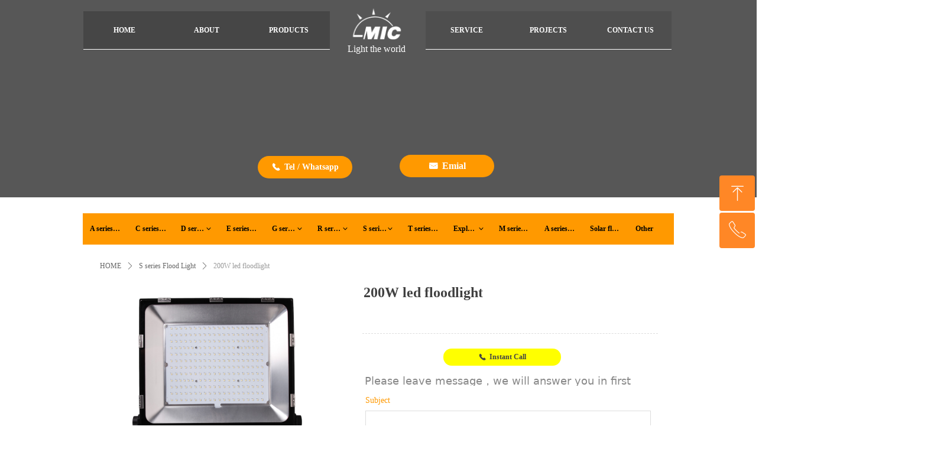

--- FILE ---
content_type: text/html; charset=utf-8
request_url: https://www.led-mic.com/productinfo/148520.html?templateId=1133605
body_size: 31874
content:


<!DOCTYPE html>

<html class="smart-design-mode">
<head>

<meta name="google-site-verification" content="FeHC2yDqjBx2E3xpmGVLMHk6iL6WeC8LZlBkGtiLH38" />
<!-- Global site tag (gtag.js) - Google Analytics -->
<script async src="https://www.googletagmanager.com/gtag/js?id=UA-148923348-1"></script>
<script>
  window.dataLayer = window.dataLayer || [];
  function gtag(){dataLayer.push(arguments);}
  gtag('js', new Date());

  gtag('config', 'UA-148923348-1');
</script>
<!-- Google Tag Manager -->
<script>(function(w,d,s,l,i){w[l]=w[l]||[];w[l].push({'gtm.start':
new Date().getTime(),event:'gtm.js'});var f=d.getElementsByTagName(s)[0],
j=d.createElement(s),dl=l!='dataLayer'?'&l='+l:'';j.async=true;j.src=
'https://www.googletagmanager.com/gtm.js?id='+i+dl;f.parentNode.insertBefore(j,f);
})(window,document,'script','dataLayer','GTM-5FJ4PR7');</script>
<!-- End Google Tag Manager -->
        <meta name="viewport" content="width=device-width" />

    <meta http-equiv="Content-Type" content="text/html; charset=utf-8" />
    <meta name="description" />
    <meta name="keywords" />
    <meta name="renderer" content="webkit" />
    <meta name="applicable-device" content="pc" />
    <meta http-equiv="Cache-Control" content="no-transform" />
    <title>200W led floodlight-MIC Lighting, More efficiency, more energy save</title>
    <link rel="icon" href="//img.website.xin/sitefiles18010/18010530/32X.jpg"/><link rel="shortcut icon" href="//img.website.xin/sitefiles18010/18010530/32X.jpg"/><link rel="bookmark" href="//img.website.xin/sitefiles18010/18010530/32X.jpg"/>
    <link href="https://img.website.xin/Designer/Content/bottom/pcstyle.css?_version=20250709210034" rel="stylesheet" type="text/css"/>
    <link href="https://img.website.xin/Content/public/css/reset.css?_version=20250709210033" rel="stylesheet" type="text/css"/>
    <link href="https://img.website.xin/static/iconfont/1.0.0/iconfont.css?_version=20250709210037" rel="stylesheet" type="text/css"/>
    <link href="https://img.website.xin/static/iconfont/2.0.0/iconfont.css?_version=20250709210037" rel="stylesheet" type="text/css"/>
    <link href="https://img.website.xin/static/iconfont/designer/iconfont.css?_version=20250709210037" rel="stylesheet" type="text/css"/>
    <link href="https://img.website.xin/static/iconfont/companyinfo/iconfont.css?_version=20250709210037" rel="stylesheet" type="text/css"/>
    <link href="https://img.website.xin/Designer/Content/base/css/pager.css?_version=20250709210033" rel="stylesheet" type="text/css"/>
    <link href="https://img.website.xin/Designer/Content/base/css/hover-effects.css?_version=20250709210033" rel="stylesheet" type="text/css"/>
    <link href="https://img.website.xin/Designer/Content/base/css/antChain.css?_version=20250709210033" rel="stylesheet" type="text/css"/>


    <link id="view-form" href="https://img.website.xin/static/form/Designer/zh_CN/view-form.css" rel="stylesheet">
    <link href="//img.website.xin/pubsf/18010/18010530/css/1133605_Pc_zh-CN.css?preventCdnCacheSeed=d30c6330715e4a64894ef7cd9597c8a4" rel="stylesheet" />
    <script src="https://img.website.xin/Scripts/JQuery/jquery-3.6.3.min.js?_version=20250709210035" type="text/javascript"></script>
    <script src="https://img.website.xin/Designer/Scripts/jquery.lazyload.min.js?_version=20250709210034" type="text/javascript"></script>
    <script src="https://img.website.xin/Designer/Scripts/smart.animation.min.js?_version=20250709210034" type="text/javascript"></script>
    <script src="https://img.website.xin/Designer/Content/Designer-panel/js/kino.razor.min.js?_version=20250709210033" type="text/javascript"></script>
    <script src="https://img.website.xin/Scripts/common.min.js?v=20200318&_version=20250814140755" type="text/javascript"></script>
    <script src="https://img.website.xin/Administration/Scripts/admin.validator.min.js?_version=20250709210032" type="text/javascript"></script>
    <script src="https://img.website.xin/Administration/Content/plugins/cookie/jquery.cookie.js?_version=20250709210032" type="text/javascript"></script>

    <script type='text/javascript' id='jssor-all' src='https://img.website.xin/Designer/Scripts/jssor.slider-22.2.16-all.min.js?_version=20250709210034' ></script><script type='text/javascript' id='jqueryzoom' src='https://img.website.xin/Designer/Scripts/jquery.jqueryzoom.js?_version=20250709210034' ></script><script type='text/javascript' id='slideshow' src='https://img.website.xin/Designer/Scripts/slideshow.js?_version=20250709210034' ></script><script type='text/javascript' id='formview' src='https://img.website.xin/static/form/1.0.0/form-view.js' ></script><script type='text/javascript' id='jqueryvalidate' src='https://img.website.xin/static/jqueryvalidate/1.0.0/jquery.validate.min.js' ></script><script type='text/javascript' id='jqueryvalidateextension' src='https://img.website.xin/static/jqueryvalidate/1.0.0/jquery.validate.extension.js' ></script><script type='text/javascript' id='jqueryvalidatemessagezh-CN' src='https://img.website.xin/static/jqueryvalidate/1.0.0/jquery.validate.message.zh-CN.js' ></script><script type='text/javascript' id='share' src='https://img.website.xin/static/api/js/share.js?v=89860593.js' ></script><script type='text/javascript' id='lz-slider' src='https://img.website.xin/Scripts/statics/js/lz-slider.min.js' ></script><script type='text/javascript' id='lz-preview' src='https://img.website.xin/Scripts/statics/js/lz-preview.min.js' ></script><script type='text/javascript' id='jqPaginator' src='https://img.website.xin/Scripts/statics/js/jqPaginator.min.js?_version=20250709210035' ></script>
    
<script type="text/javascript">
           window.SEED_CONFIG = {
       customerId: ""
            };
        $.ajaxSetup({
            cache: false,
            beforeSend: function (jqXHR, settings) {
                settings.data = settings.data && settings.data.length > 0 ? (settings.data + "&") : "";
                settings.data = settings.data + "__RequestVerificationToken=" + $('input[name="__RequestVerificationToken"]').val();
                return true;
            }
        });
</script>


<script>
  window.SEED_CONFIG=window.SEED_CONFIG||{};
  window.SEED_CONFIG.siteId ="WS20250801152604000003";
  window.SEED_CONFIG.env ="prod";
</script>
<script defer="defer" src="https://o.alicdn.com/msea-fe/seed/index.js"></script>

</head>
<body id="smart-body" area="main">
 

    <input type="hidden" id="pageinfo"
           value="1133605"
           data-type="3"
           data-device="Pc"
           data-entityid="148520" />
    <input id="txtDeviceSwitchEnabled" value="show" type="hidden" />


    


    
<!-- 在 mainContentWrapper 的下一层的三个div上设置了zindex。把页头页尾所在的层级调整高于中间内容，以防止中间内容遮盖页头页尾 -->

<div id="mainContentWrapper" style="background-color: transparent; background-image: none; background-repeat: no-repeat;background-position:0 0; background:-moz-linear-gradient(top, none, none);background:-webkit-gradient(linear, left top, left bottom, from(none), to(none));background:-o-linear-gradient(top, none, none);background:-ms-linear-gradient(top, none, none);background:linear-gradient(top, none, none);;
     position: relative; width: 100%;min-width:1000px;background-size: auto;" bgScroll="none">
    
    <div style="background-color: transparent; background-image: none; background-repeat: no-repeat;background-position:0 0; background:-moz-linear-gradient(top, none, none);background:-webkit-gradient(linear, left top, left bottom, from(none), to(none));background:-o-linear-gradient(top, none, none);background:-ms-linear-gradient(top, none, none);background:linear-gradient(top, none, none);;
         position: relative; width: 100%;min-width:1000px;background-size: auto; z-index:auto;" bgScroll="none">
        <div class=" header" cpid="1133606" id="smv_Area0" style="width: 1000px; height: 346px;  position: relative; margin: 0 auto">
            <div id="smv_tem_49_1" ctype="banner"  class="esmartMargin smartAbs " cpid="1133606" cstyle="Style1" ccolor="Item0" areaId="Area0" isContainer="True" pvid="" tareaId="Area0"  re-direction="y" daxis="Y" isdeletable="True" style="height: 333px; width: 100%; left: 0px; top: 0px;z-index:0;"><div class="yibuFrameContent tem_49_1  banner_Style1  " style="overflow:visible;;" ><div class="fullcolumn-inner smAreaC" id="smc_Area0" cid="tem_49_1" style="width:1000px">
    </div>
<div id="bannerWrap_tem_49_1" class="fullcolumn-outer" style="position: absolute; top: 0; bottom: 0;">
</div>

<script type="text/javascript">

    $(function () {
        var resize = function () {
            $("#smv_tem_49_1 >.yibuFrameContent>.fullcolumn-inner").width($("#smv_tem_49_1").parent().width());
            $('#bannerWrap_tem_49_1').fullScreen(function (t) {
                if (VisitFromMobile()) {
                    t.css("min-width", t.parent().width())
                }
            });
        }
        if (typeof (LayoutConverter) !== "undefined") {
            LayoutConverter.CtrlJsVariableList.push({
                CtrlId: "tem_49_1",
                ResizeFunc: resize,
            });
        } else {
            $(window).resize(function (e) {
                if (e.target == this) {
                    resize();
                }
            });
        }

        resize();
    });
</script>
</div></div><div id="smv_tem_44_37" ctype="banner"  class="esmartMargin smartAbs " cpid="1133606" cstyle="Style1" ccolor="Item0" areaId="Area0" isContainer="True" pvid="" tareaId="Area0"  re-direction="y" daxis="Y" isdeletable="True" style="height: 334px; width: 100%; left: 0px; top: 0px;z-index:1;"><div class="yibuFrameContent tem_44_37  banner_Style1  " style="overflow:visible;;" ><div class="fullcolumn-inner smAreaC" id="smc_Area0" cid="tem_44_37" style="width:1000px">
    <div id="smv_tem_45_37" ctype="text"  class="esmartMargin smartAbs " cpid="1133606" cstyle="Style1" ccolor="Item0" areaId="Area0" isContainer="False" pvid="tem_44_37" tareaId=""  re-direction="all" daxis="All" isdeletable="True" style="height: 45px; width: 300px; left: 347px; top: 75px;z-index:33;"><div class="yibuFrameContent tem_45_37  text_Style1  " style="overflow:hidden;;" ><div id='txt_tem_45_37' style="height: 100%;">
    <div class="editableContent" id="txtc_tem_45_37" style="height: 100%; word-wrap:break-word;">
        <p style="text-align:center"><span style="font-size:16px"><span style="font-family:Georgia,serif"><span style="color:#ffffff">Light the world</span></span></span></p>

    </div>
</div>

<script>
    var tables = $(' #smv_tem_45_37').find('table')
    for (var i = 0; i < tables.length; i++) {
        var tab = tables[i]
        var borderWidth = $(tab).attr('border')
        if (borderWidth <= 0 || !borderWidth) {
            console.log(tab)
            $(tab).addClass('hidden-border')
            $(tab).children("tbody").children("tr").children("td").addClass('hidden-border')
            $(tab).children("tbody").children("tr").children("th").addClass('hidden-border')
            $(tab).children("thead").children("tr").children("td").addClass('hidden-border')
            $(tab).children("thead").children("tr").children("th").addClass('hidden-border')
            $(tab).children("tfoot").children("tr").children("td").addClass('hidden-border')
            $(tab).children("tfoot").children("tr").children("th").addClass('hidden-border')
        }
    }
</script></div></div><div id="smv_tem_46_37" ctype="nav"  class="esmartMargin smartAbs " cpid="1133606" cstyle="Style3" ccolor="Item0" areaId="Area0" isContainer="False" pvid="tem_44_37" tareaId=""  re-direction="all" daxis="All" isdeletable="True" style="height: 64px; width: 416px; left: 580px; top: 19px;z-index:34;"><div class="yibuFrameContent tem_46_37  nav_Style3  " style="overflow:visible;;" ><div id="nav_tem_46_37" class="nav_pc_t_3">
    <ul class="w-nav" navstyle="style3">
            <li class="sliding-box" style="left:-0px;top:-0px">
                <div class="sliding" style="width:33.3333333333333%;"></div>
            </li>
                <li class="w-nav-inner" style="height:64px;line-height:64px;width:33.3333333333333%;">
                    <div class="w-nav-item">
                        <a href="/Service" target="_self" class="w-nav-item-link">
                            <span class="mw-iconfont"></span>
                            <span class="w-link-txt">SERVICE</span>
                        </a> 
                        <div class="sliding" style="width:33.3333333333333%;"></div>
                    </div>
                
                </li>
                <li class="w-nav-inner" style="height:64px;line-height:64px;width:33.3333333333333%;">
                    <div class="w-nav-item">
                        <a href="/Projects" target="_self" class="w-nav-item-link">
                            <span class="mw-iconfont"></span>
                            <span class="w-link-txt">PROJECTS</span>
                        </a> 
                        <div class="sliding" style="width:33.3333333333333%;"></div>
                    </div>
                
                </li>
                <li class="w-nav-inner" style="height:64px;line-height:64px;width:33.3333333333333%;">
                    <div class="w-nav-item">
                        <a href="/ContactUS" target="_self" class="w-nav-item-link">
                            <span class="mw-iconfont"></span>
                            <span class="w-link-txt">CONTACT&#160;US</span>
                        </a> 
                        <div class="sliding" style="width:33.3333333333333%;"></div>
                    </div>
                
                </li>


    </ul>
</div>
<script>
    $(function () {
        $('#nav_tem_46_37').find('.w-subnav').hide();
        var $this, item, itemAll, index, itemW, goTo;
        $('#nav_tem_46_37').off('mouseenter').on('mouseenter', '.w-nav-inner', function () {
            
            itemAll = $('#nav_tem_46_37').find('.w-subnav');
            $this = $(this);
            item = $this.find('.w-subnav');
            index = $this.index() -1;
            itemW = $this.width();
            goTo = itemW * index;
            item.slideDown();
            $('#nav_tem_46_37').find('.sliding-box .sliding').hide().show().stop().animate({
                left: goTo
            }, 200, "linear");
        }).off('mouseleave').on('mouseleave', '.w-nav-inner', function () {
            item = $(this).find('.w-subnav');
            item.stop().slideUp();
            $('#nav_tem_46_37').find('.sliding-box .sliding').stop().fadeOut(200);
        });
        SetNavSelectedStyle('nav_tem_46_37');//选中当前导航
    });
</script></div></div><div id="smv_tem_47_37" ctype="nav"  class="esmartMargin smartAbs " cpid="1133606" cstyle="Style3" ccolor="Item0" areaId="Area0" isContainer="False" pvid="tem_44_37" tareaId=""  re-direction="all" daxis="All" isdeletable="True" style="height: 64px; width: 417px; left: 1px; top: 19px;z-index:34;"><div class="yibuFrameContent tem_47_37  nav_Style3  " style="overflow:visible;;" ><div id="nav_tem_47_37" class="nav_pc_t_3">
    <ul class="w-nav" navstyle="style3">
            <li class="sliding-box" style="left:-0px;top:-0px">
                <div class="sliding" style="width:33.3333333333333%;"></div>
            </li>
                <li class="w-nav-inner" style="height:64px;line-height:64px;width:33.3333333333333%;">
                    <div class="w-nav-item">
                        <a href="/miclighting_home" target="_self" class="w-nav-item-link">
                            <span class="mw-iconfont"></span>
                            <span class="w-link-txt">HOME</span>
                        </a> 
                        <div class="sliding" style="width:33.3333333333333%;"></div>
                    </div>
                
                </li>
                <li class="w-nav-inner" style="height:64px;line-height:64px;width:33.3333333333333%;">
                    <div class="w-nav-item">
                        <a href="/AboutMIC" target="_self" class="w-nav-item-link">
                            <span class="mw-iconfont"></span>
                            <span class="w-link-txt">ABOUT</span>
                        </a> 
                        <div class="sliding" style="width:33.3333333333333%;"></div>
                    </div>
                
                </li>
                <li class="w-nav-inner" style="height:64px;line-height:64px;width:33.3333333333333%;">
                    <div class="w-nav-item">
                        <a href="/Products" target="_self" class="w-nav-item-link">
                            <span class="mw-iconfont"></span>
                            <span class="w-link-txt">PRODUCTS</span>
                        </a> 
                        <div class="sliding" style="width:33.3333333333333%;"></div>
                    </div>
                
                </li>


    </ul>
</div>
<script>
    $(function () {
        $('#nav_tem_47_37').find('.w-subnav').hide();
        var $this, item, itemAll, index, itemW, goTo;
        $('#nav_tem_47_37').off('mouseenter').on('mouseenter', '.w-nav-inner', function () {
            
            itemAll = $('#nav_tem_47_37').find('.w-subnav');
            $this = $(this);
            item = $this.find('.w-subnav');
            index = $this.index() -1;
            itemW = $this.width();
            goTo = itemW * index;
            item.slideDown();
            $('#nav_tem_47_37').find('.sliding-box .sliding').hide().show().stop().animate({
                left: goTo
            }, 200, "linear");
        }).off('mouseleave').on('mouseleave', '.w-nav-inner', function () {
            item = $(this).find('.w-subnav');
            item.stop().slideUp();
            $('#nav_tem_47_37').find('.sliding-box .sliding').stop().fadeOut(200);
        });
        SetNavSelectedStyle('nav_tem_47_37');//选中当前导航
    });
</script></div></div><div id="smv_tem_50_45" ctype="logoimage"  class="esmartMargin smartAbs " cpid="1133606" cstyle="Style1" ccolor="Item0" areaId="Area0" isContainer="False" pvid="tem_44_37" tareaId="Area0"  re-direction="all" daxis="All" isdeletable="True" style="height: 91px; width: 97px; left: 448px; top: -3px;z-index:36;"><div class="yibuFrameContent tem_50_45  logoimage_Style1  " style="overflow:visible;;" >
<div class="w-image-box" data-fillType="2" id="div_tem_50_45">
    <a target="_self" href="">
        <img loading="lazy" src="//img.website.xin/contents/sitefiles3602/18010530/images/863818.png" alt="Mountain" title="Mountain" id="img_smv_tem_50_45" style="width: 97px; height:91px;">
    </a>
</div>

<script type="text/javascript">
    //DOM已经加载完毕不必 $(fn)
    InitImageSmv2("tem_50_45", "97", "91", "2");
    $(function () {
    });
</script>

</div></div><div id="smv_tem_70_32" ctype="button" smanim='{"delay":1.0,"duration":0.75,"direction":"","animationName":"bounceIn","infinite":"1"}'  class="esmartMargin smartAbs animated" cpid="1133606" cstyle="Style1" ccolor="Item5" areaId="Area0" isContainer="False" pvid="tem_44_37" tareaId="Area0"  re-direction="all" daxis="All" isdeletable="True" style="height: 38px; width: 160px; left: 536px; top: 262px;z-index:37;"><div class="yibuFrameContent tem_70_32  button_Style1  " style="overflow:visible;;" ><a target="_blank" href="mailto:micledfactory@hotmail.com" class="w-button f-ellipsis" style="width: 160px; height: 38px; line-height: 38px;">
    <span class="w-button-position">
        <em class="w-button-text f-ellipsis">
            <i class="mw-iconfont w-button-icon ">낂</i>
            <span class="mw-txt">Emial</span>
        </em>
    </span>
</a>
    <script type="text/javascript">
        $(function () {
        });
    </script>
</div></div><div id="smv_tem_71_1" ctype="button" smanim='{"delay":1.0,"duration":0.75,"direction":"","animationName":"bounceIn","infinite":"1"}'  class="esmartMargin smartAbs animated" cpid="1133606" cstyle="Style1" ccolor="Item5" areaId="Area0" isContainer="False" pvid="tem_44_37" tareaId="Area0"  re-direction="all" daxis="All" isdeletable="True" style="height: 38px; width: 160px; left: 296px; top: 264px;z-index:38;"><div class="yibuFrameContent tem_71_1  button_Style1  " style="overflow:visible;;" ><a target="_self" href="tel:008613543343078" class="w-button f-ellipsis" style="width: 160px; height: 38px; line-height: 38px;">
    <span class="w-button-position">
        <em class="w-button-text f-ellipsis">
            <i class="mw-iconfont w-button-icon ">끅</i>
            <span class="mw-txt">Tel / Whatsapp</span>
        </em>
    </span>
</a>
    <script type="text/javascript">
        $(function () {
        });
    </script>
</div></div></div>
<div id="bannerWrap_tem_44_37" class="fullcolumn-outer" style="position: absolute; top: 0; bottom: 0;">
</div>

<script type="text/javascript">

    $(function () {
        var resize = function () {
            $("#smv_tem_44_37 >.yibuFrameContent>.fullcolumn-inner").width($("#smv_tem_44_37").parent().width());
            $('#bannerWrap_tem_44_37').fullScreen(function (t) {
                if (VisitFromMobile()) {
                    t.css("min-width", t.parent().width())
                }
            });
        }
        if (typeof (LayoutConverter) !== "undefined") {
            LayoutConverter.CtrlJsVariableList.push({
                CtrlId: "tem_44_37",
                ResizeFunc: resize,
            });
        } else {
            $(window).resize(function (e) {
                if (e.target == this) {
                    resize();
                }
            });
        }

        resize();
    });
</script>
</div></div>
        </div>
    </div>

    <div class="main-layout-wrapper" id="smv_AreaMainWrapper" style="background-color: rgb(255, 255, 255); background-image: none;
         background-repeat: no-repeat;background-position:0 0; background:-moz-linear-gradient(top, none, none);background:-webkit-gradient(linear, left top, left bottom, from(none), to(none));background:-o-linear-gradient(top, none, none);background:-ms-linear-gradient(top, none, none);background:linear-gradient(top, none, none);;background-size: auto; z-index:auto;"
         bgScroll="none">
        <div class="main-layout" id="tem-main-layout11" style="width: 100%;">
            <div style="display: none">
                
            </div>
            <div class="" id="smv_MainContent" rel="mainContentWrapper" style="width: 100%; min-height: 300px; position: relative; ">
                
                <div class="smvWrapper"  style="width: 100%;  position: relative; background-color: transparent; background-image: none; background-repeat: no-repeat; background:-moz-linear-gradient(top, none, none);background:-webkit-gradient(linear, left top, left bottom, from(none), to(none));background:-o-linear-gradient(top, none, none);background:-ms-linear-gradient(top, none, none);background:linear-gradient(top, none, none);;background-position:0 0;background-size:auto;"><div class="smvContainer" id="smv_Main" cpid="1133605" style="min-height:200px;width:1000px;height:1493px;  position: relative; "><div id="smv_tem_1_39" ctype="productCrumbsBind"  class="smartRecpt esmartMargin smartAbs " cpid="1133605" cstyle="Style1" ccolor="Item0" areaId="" isContainer="False" pvid="" tareaId=""  re-direction="x" daxis="All" isdeletable="True" style="min-height: 35px; width: 960px; left: 19px; top: 87px;z-index:2;"><div class="yibuFrameContent tem_1_39  productCrumbsBind_Style1  " style="overflow:visible;;" ><!--crumbs-->

<div class="w-crumbs">
    <a href="/" class="w-crumbs-item">HOME</a>

            <span class="w-crumbs-category ">&nbsp;</span><i class="w-arrowicon mw-iconfont w-crumbs-category ">&#xa132;</i>
        <span class="w-crumbs-category ">&nbsp;</span><a href="/ProductInfoCategory?categoryId=43295,132781,157202,245470" class="w-crumbs-item w-crumbs-category ">S series Flood Light</a>
            <span class="w-crumbs-caption ">&nbsp;</span><i class="w-arrowicon mw-iconfont w-crumbs-caption">&#xa132;</i>
    <span class="w-crumbs-caption">&nbsp;</span><span class="w-crumbs-caption">200W led floodlight</span>
</div>


<!--/crumbs-->
<script type="text/javascript">
     $(function () {
        $('#smv_tem_1_39').smartNPCrumbsControl({ controlId: 'smv_tem_1_39', languageId:2,isHideTitle:false });
    });
</script></div></div><div id="smv_tem_2_58" ctype="productSlideBind"  class="esmartMargin smartAbs " cpid="1133605" cstyle="Style3" ccolor="Item0" areaId="" isContainer="False" pvid="" tareaId=""  re-direction="all" daxis="All" isdeletable="True" style="height: 467px; width: 417px; left: 19px; top: 137px;z-index:3;"><div class="yibuFrameContent tem_2_58  productSlideBind_Style3  " style="overflow:visible;;" ><!--w-slide-->
<div class="smv_con_1_3">
    <div class="w-slider" id="tem_2_58_w-slider3">
        <div class="w-bigimglist" data-u="slides">

                <div>
                    <a href="javascript:void(0)" target="_self" class="w-imglink  jqueryzoom  ">
                        <span style="display:inline-block;height:100%;width:0;vertical-align:middle;margin-left:-5px"></span>
                        <img loading="lazy" class="_middleImage CutFill" data-u="image" src="//img.website.xin/contents/sitefiles3602/18010530/images/915965.jpg" longdesc="//img.website.xin/contents/sitefiles3602/18010530/images/915965.jpg" alt="1" title="1" />
                    </a>
                    <img loading="lazy" data-u="thumb" src="//img.website.xin/contents/sitefiles3602/18010530/images/915965.jpg?x-oss-process=image/resize,m_lfit,h_200,w_200" alt="1" title="1" class="CutFill" />
                </div>
                <div>
                    <a href="javascript:void(0)" target="_self" class="w-imglink  jqueryzoom  ">
                        <span style="display:inline-block;height:100%;width:0;vertical-align:middle;margin-left:-5px"></span>
                        <img loading="lazy" class="_middleImage CutFill" data-u="image" src="//img.website.xin/contents/sitefiles3602/18010530/images/915967.jpg" longdesc="//img.website.xin/contents/sitefiles3602/18010530/images/915967.jpg" alt="3" title="3" />
                    </a>
                    <img loading="lazy" data-u="thumb" src="//img.website.xin/contents/sitefiles3602/18010530/images/915967.jpg?x-oss-process=image/resize,m_lfit,h_200,w_200" alt="3" title="3" class="CutFill" />
                </div>
                <div>
                    <a href="javascript:void(0)" target="_self" class="w-imglink  jqueryzoom  ">
                        <span style="display:inline-block;height:100%;width:0;vertical-align:middle;margin-left:-5px"></span>
                        <img loading="lazy" class="_middleImage CutFill" data-u="image" src="//img.website.xin/contents/sitefiles3602/18010530/images/915968.jpg" longdesc="//img.website.xin/contents/sitefiles3602/18010530/images/915968.jpg" alt="4" title="4" />
                    </a>
                    <img loading="lazy" data-u="thumb" src="//img.website.xin/contents/sitefiles3602/18010530/images/915968.jpg?x-oss-process=image/resize,m_lfit,h_200,w_200" alt="4" title="4" class="CutFill" />
                </div>
                <div>
                    <a href="javascript:void(0)" target="_self" class="w-imglink  jqueryzoom  ">
                        <span style="display:inline-block;height:100%;width:0;vertical-align:middle;margin-left:-5px"></span>
                        <img loading="lazy" class="_middleImage CutFill" data-u="image" src="//img.website.xin/contents/sitefiles3602/18010530/images/915966.jpg" longdesc="//img.website.xin/contents/sitefiles3602/18010530/images/915966.jpg" alt="2" title="2" />
                    </a>
                    <img loading="lazy" data-u="thumb" src="//img.website.xin/contents/sitefiles3602/18010530/images/915966.jpg?x-oss-process=image/resize,m_lfit,h_200,w_200" alt="2" title="2" class="CutFill" />
                </div>
                <div>
                    <a href="javascript:void(0)" target="_self" class="w-imglink  jqueryzoom  ">
                        <span style="display:inline-block;height:100%;width:0;vertical-align:middle;margin-left:-5px"></span>
                        <img loading="lazy" class="_middleImage CutFill" data-u="image" src="//img.website.xin/contents/sitefiles3602/18010530/images/915970.jpg" longdesc="//img.website.xin/contents/sitefiles3602/18010530/images/915970.jpg" alt="6" title="6" />
                    </a>
                    <img loading="lazy" data-u="thumb" src="//img.website.xin/contents/sitefiles3602/18010530/images/915970.jpg?x-oss-process=image/resize,m_lfit,h_200,w_200" alt="6" title="6" class="CutFill" />
                </div>
                <div>
                    <a href="javascript:void(0)" target="_self" class="w-imglink  jqueryzoom  ">
                        <span style="display:inline-block;height:100%;width:0;vertical-align:middle;margin-left:-5px"></span>
                        <img loading="lazy" class="_middleImage CutFill" data-u="image" src="//img.website.xin/contents/sitefiles3602/18010530/images/915969.jpg" longdesc="//img.website.xin/contents/sitefiles3602/18010530/images/915969.jpg" alt="5" title="5" />
                    </a>
                    <img loading="lazy" data-u="thumb" src="//img.website.xin/contents/sitefiles3602/18010530/images/915969.jpg?x-oss-process=image/resize,m_lfit,h_200,w_200" alt="5" title="5" class="CutFill" />
                </div>

        </div>
        <!-- Thumbnail Navigator -->
        <div data-u="thumbnavigator" class="w-thumblist" style="" data-autocenter="1">
            <!-- Thumbnail Item Skin Begin -->
            <div data-u="slides" style="cursor:default;">
                <div data-u="prototype" class="w-thumb-item">
                    <div class="w-thumbitem-in">
                        <div data-u="thumbnailtemplate" class="w-thumbpic"></div>
                    </div>
                    <div class="w-thumbitem-current"></div>
                </div>
            </div>
            <!-- Thumbnail Item Skin End -->
        </div>
        <!-- Arrow Navigator -->
        <span data-u="arrowleft" class="w-point-left"><i class="w-itemicon mw-iconfont">&#xa046;</i></span>
        <span data-u="arrowright" class="w-point-right"><i class="w-itemicon mw-iconfont">&#xa047;</i></span>
    </div>
</div>

<!--/w-slide-->
<script type="text/javascript">
    tem_2_58_slider3_init = function (thumCount) {

        var jssor_1_options_tem_2_58 = {
            $AutoPlay: "on" == "on",//自动播放
            $SlideDuration: "800",//延时
            $Idle: parseInt("1500"),//切换间隔
            $Loop: parseInt("1"),//循环
            
            $CaptionSliderOptions: {
                $Class: $JssorCaptionSlideo$,
                $Transitions: GetSlideAnimation("1", "800"),
            },
            
            $ArrowNavigatorOptions: {
                $Class: $JssorArrowNavigator$
            },
            $ThumbnailNavigatorOptions: {
                $Class: $JssorThumbnailNavigator$,
                $Cols: thumCount,
                $SpacingX: 8,
                $SpacingY: 8,
                $Align: 260
            }
        };
        var jssorCache_tem_2_58  = {
            CtrlId: "tem_2_58",
            SliderId: "tem_2_58_w-slider3",
            Html: $("#tem_2_58_w-slider3")[0].outerHTML,
            JssorOpt: jssor_1_options_tem_2_58,
        };
        var jssor_1_slider = new $JssorSlider$("tem_2_58_w-slider3", jssor_1_options_tem_2_58);



        if (typeof (LayoutConverter) !== "undefined") {
            jssorCache_tem_2_58 .Jssor = jssor_1_slider;
            jssorCache_tem_2_58 .FillType = '';
            LayoutConverter.CtrlJsVariableList.push(jssorCache_tem_2_58 );
        }

        $('#smv_tem_2_58').data('jssor_slide', jssor_1_slider);
        if ("on" == 'on' && ("False").toLocaleLowerCase() !="true") {
            $("#tem_2_58_w-slider3").find(".jqueryzoom").jqueryzoom({
                xzoom: 400,
                yzoom: 400,
                position: "right",
                preload: 1,
                lens: 1,
                clickAction: function (event) {
                    var linkurl = $(".bigimg").attr("src");
                    window.open(linkurl);
                },
                hover: function (event) {
                    jssor_1_slider.$Pause();
                },
                hoverout: function () {
                    if ("on" == "on") {
                        jssor_1_slider.$Play();
                    }
                }
            });
        }

        var fillType = '';
        $('#smv_tem_2_58').attr("fillType", fillType);
        var current_width = $("#tem_2_58_w-slider3 .w-thumbitem-in").width();
        var current_height = $("#tem_2_58_w-slider3 .w-thumbitem-in").height();
        if (fillType != "Auto") {
            //大图裁剪
            var bigImgWidth =  $('#smv_tem_2_58').width();
            var bigImgHeight = $("#tem_2_58_w-slider3 .w-bigimglist").height();
            $("#tem_2_58_w-slider3 .w-bigimglist img").cutFill(bigImgWidth, bigImgHeight);
        }
        else
        {
            window.setTimeout(function () {
               $("#tem_2_58_w-slider3 .w-bigimglist .w-imglink").css({ textAlign: "center"});
                $("#tem_2_58_w-slider3 .w-bigimglist img").css({ width: "auto", "height": "auto", position: "static", maxWidth: "100%", maxHeight: "100%", textAlign: "center", verticalAlign: "middle" });
                $('#smv_tem_2_58').attr("oripicwidth", $("#tem_2_58_w-slider3 .w-bigimglist img").width());
                $('#smv_tem_2_58').attr("oripicheight",$("#tem_2_58_w-slider3 .w-bigimglist img").height())
            }, 500);
        }
         //小图裁剪
        $("#tem_2_58_w-slider3 .w-thumbitem-in img").cutFill(current_width, current_height);



    };
</script>
<!-- #endregion Jssor Slider End -->
<script>
    $(function () {
        //计算缩略图数量
        var current_width = $("#tem_2_58_w-slider3 .w-thumbitem-in").width();
        var current_height = $("#tem_2_58_w-slider3 .w-thumbitem-in").height();
        var slideWidth = $('#smv_tem_2_58').width();
        var thumCount = (slideWidth - 82) / (current_width + 12);
        tem_2_58_slider3_init(Math.floor(thumCount));

        var slider_width = $("#tem_2_58_w-slider3 .w-slider").css("width");
        $("#tem_2_58_w-slider3 .w-thumbitem-current").css("width", current_width - 4);
        $("#tem_2_58_w-slider3 .w-thumbitem-current").css("height", current_height - 4);

    });
</script></div></div><div id="smv_tem_3_50" ctype="productTitleBind"  class="smartRecpt esmartMargin smartAbs " cpid="1133605" cstyle="Style1" ccolor="Item0" areaId="" isContainer="False" pvid="" tareaId=""  re-direction="x" daxis="All" isdeletable="True" style="min-height: 34px; width: 500px; left: 475px; top: 132px;z-index:4;"><div class="yibuFrameContent tem_3_50  productTitleBind_Style1  " style="overflow:visible;;" ><h1 class="w-title">200W led floodlight</h1></div></div><div id="smv_tem_4_25" ctype="productSummaryBind"  class="smartRecpt esmartMargin smartAbs " cpid="1133605" cstyle="Style1" ccolor="Item0" areaId="" isContainer="False" pvid="" tareaId=""  re-direction="all" daxis="All" isdeletable="True" style="min-height: 24px; width: 500px; left: 473px; top: 175px;z-index:5;"><div class="yibuFrameContent tem_4_25  productSummaryBind_Style1  " style="overflow:visible;;" ><!--article info-->
<div class="w-info"></div>
<!--/article info-->

<script>
    $(function () {
        var text = $("#smv_tem_4_25 .w-info").html();
        var placetext =  text.replace(new RegExp('&nbsp;','g'),' '); 
        $("#smv_tem_4_25 .w-info").html(placetext);
    })
</script></div></div><div id="smv_tem_41_19" ctype="formpanel"  class="esmartMargin smartAbs " cpid="1133605" cstyle="Style1" ccolor="Item0" areaId="" isContainer="False" pvid="" tareaId=""  re-direction="x" daxis="All" isdeletable="True" style="height: 467px; width: 543px; left: 448px; top: 314px;z-index:1006;"><div class="yibuFrameContent tem_41_19  formpanel_Style1  " style="overflow:visible;;" ><div class="formpanel">
            <style>
            #smv_ftem_1_629935107 {margin-top: 0 !important;padding-top: 12px;}#smv_ftem_1_629935107 .fg_groupBorder {top: 12px;}.ftem_1_629935107 > .w-formtitle {padding: 0px 30px;margin: 0;height: auto;}.ftem_1_629935107 > .w-formtitle .w-formtitle-title {display: block;padding: 0;margin: 0;line-height: 36px;font-family: Tahoma;font-size: 24px;color: #ff9900;font-weight: bold;font-style: normal;text-decoration: none;text-align: center;word-break: break-all;}.ftem_1_629935107 > .w-formtitle .w-formtitle-lead {display: block;padding: 0;margin: 0;line-height: 24px;font-family: Tahoma;font-size: 12px;color: #999;font-weight: normal;font-style: normal;text-decoration: none;text-align: center;overflow: hidden;word-break: break-all;}#smv_ftem_2_-54238172 {margin-top: 0;padding-top: 12px;}#smv_ftem_2_-54238172 .fg_groupBorder {top: 12px;}.ftem_2_-54238172 > .w-submit-outer {overflow: hidden;padding-top: 0;padding-bottom: 0;}.ftem_2_-54238172 .w-submit {display: block;margin: 0 auto;padding: 0;width: 20%;float: center;/*-border-*/border: 0 solid transparent;/*-border-radius-*/border-radius: 4px;/*-background-*/background-color: rgb(255, 153, 0);background-image: none;background-repeat: no-repeat;background-position: 50% 50%;background: linear-gradient(none, none);/*-box-shadow-*/box-shadow: 0 0 0 transparent;/*-font-*/font-style: normal;text-align: center;text-decoration: none;cursor: pointer;outline: none;transition: background-color 300ms linear;}.ftem_2_-54238172 .w-submit:hover {/*-border-*/border-color: transparent;/*-background-*/background-color: #1687cd;background-image: none;background-repeat: no-repeat;background-position: 50% 50%;background: linear-gradient(none, none);}.ftem_2_-54238172 .w-submit:hover .w-submit-text {/*-font-*/color: #FFF;font-weight: normal;font-style: normal;text-decoration: none;}.ftem_2_-54238172 .w-submit:hover .w-submit-icon {/*-font-*/color: #FFF;}.ftem_2_-54238172 .w-submit-position {/*-block-*/display: block;padding: 0 5px;/*-size-*/height: 36px;line-height: 36px;}.ftem_2_-54238172 .w-submit .w-submit-icon {/*-block-*/display: inline-block;/*-size-*/height: 36px;line-height: 36px;/*-margin-*/margin-right: 3px;/*-font-*/font-size: 14px;color: #FFF;font-weight: normal;font-style: normal;text-decoration: none;vertical-align: top;}.ftem_2_-54238172 .w-submit .w-submit-icon.w-icon-hide {display: none;}.ftem_2_-54238172 .w-submit .w-submit-text {/*-block-*/display: inline-block;/*-size-*/width: 100%;height: 36px;line-height: 36px;/*-font-*/font-family: Tahoma;font-size: 14px;color: #FFF;font-weight: normal;text-decoration: none;font-style: normal;vertical-align: top;*vertical-align: middle;}.ftem_5_794107328 > .w-input {margin: 0;height: auto;line-height: 34px;}.ftem_5_794107328 > .w-input .w-input-title-box {padding: 7px 0;margin: 0;line-height: 20px;text-align: left;overflow: hidden;word-break: break-all;font-family: Tahoma;font-size: 14px;color: #ff9900;font-weight: normal;font-style: normal;}.ftem_5_794107328 > .w-input .w-input-title-box .w-input-txt-inner {text-decoration: none;}.ftem_5_794107328 > .w-input .w-input-title-box .w-input-txt {display: inline-block;*display: inline;*zoom: 1;padding-right: 10px;position: relative;}.ftem_5_794107328 > .w-input .w-input-title-box .w-input-x {color: #e75845;}.ftem_5_794107328 > .w-input .w-input-weight-box {padding: 0;margin: 0;overflow: hidden;}.ftem_5_794107328 > .w-input .w-input-weight-box .w-input-weight {padding: 0;margin: 0;height: 100%;width: 100%;}.ftem_5_794107328 > .w-input .w-input-weight-box .w-input-weight-style {margin: 0;padding: 0 10px;height: 100%;border: 1px solid #ddd;background-color: #fff;background-image: none;background-repeat: no-repeat;background-position: 50% 50%;background: linear-gradient(none, none);border-radius: 0;overflow: hidden;}.ftem_5_794107328 > .w-input .w-input-weight-box .w-input-weight-inner {padding: 6px 0;margin: 0;display: block;background-color: transparent;font-family: Tahoma;font-size: 14px;color: #333;font-weight: normal;font-style: normal;text-decoration: none;text-align: left;height: 22px;line-height: 22px;border: 0;width: 100%;outline: none;}.ftem_5_794107328 > .w-input .w-input-weight-box .w-input-weight-inner:-moz-placeholder {/*-font-*/color: #333;font-size: 14px;font-family: Tahoma;filter: alpha(opacity=50);opacity: 0.5;}.ftem_5_794107328 > .w-input .w-input-weight-box .w-input-weight-inner::-moz-placeholder {/*-font-*/color: #333;font-size: 14px;font-family: Tahoma;filter: alpha(opacity=50);opacity: 0.5;}.ftem_5_794107328 > .w-input .w-input-weight-box .w-input-weight-inner:-ms-input-placeholder {color: #333;font-size: 14px;font-family: Tahoma;filter: alpha(opacity=50);opacity: 0.5;}.ftem_5_794107328 > .w-input .w-input-weight-box .w-input-weight-inner::-webkit-input-placeholder {color: #333;font-size: 14px;font-family: Tahoma;filter: alpha(opacity=50);opacity: 0.5;}.ftem_5_794107328 > .w-input .w-input-weight-box .w-input-weight-style.error {border-color: #ffa8a8;}.ftem_5_794107328 > .w-input .w-input-weight-box .w-input-weight > label {margin: 10px 0 0;padding: 5px 10px 6px;display: none;color: #e75845;border: 1px solid #ffa8a8;height: auto;line-height: 1.5;font-family: Tahoma;font-size: 12px;background-color: #fff1f1;border-radius: 0;}.ftem_5_794107328 > .w-input .w-input-weight-box .w-input-weight > label.error {font-family: Tahoma;border-radius: 0;}.ftem_4_-13454085 > .w-input {margin: 0;height: auto;line-height: 34px;}.ftem_4_-13454085 > .w-input .w-input-title-box {padding: 7px 0;margin: 0;line-height: 20px;text-align: left;overflow: hidden;word-break: break-all;font-family: Tahoma;font-size: 14px;color: #ff9900;font-weight: normal;font-style: normal;}.ftem_4_-13454085 > .w-input .w-input-title-box .w-input-txt-inner {text-decoration: none;}.ftem_4_-13454085 > .w-input .w-input-title-box .w-input-txt {display: inline-block;*display: inline;*zoom: 1;padding-right: 10px;position: relative;}.ftem_4_-13454085 > .w-input .w-input-title-box .w-input-x {color: #e75845;}.ftem_4_-13454085 > .w-input .w-input-weight-box {padding: 0;margin: 0;overflow: hidden;}.ftem_4_-13454085 > .w-input .w-input-weight-box .w-input-weight {padding: 0;margin: 0;height: 100%;width: 100%;}.ftem_4_-13454085 > .w-input .w-input-weight-box .w-input-weight-style {margin: 0;padding: 0 10px;height: 100%;border: 1px solid #ddd;background-color: #fff;background-image: none;background-repeat: no-repeat;background-position: 50% 50%;background: linear-gradient(none, none);border-radius: 0;overflow: hidden;}.ftem_4_-13454085 > .w-input .w-input-weight-box .w-input-weight-inner {padding: 6px 0;margin: 0;display: block;background-color: transparent;font-family: Tahoma;font-size: 14px;color: #333;font-weight: normal;font-style: normal;text-decoration: none;text-align: left;height: 22px;line-height: 22px;border: 0;width: 100%;outline: none;}.ftem_4_-13454085 > .w-input .w-input-weight-box .w-input-weight-inner:-moz-placeholder {/*-font-*/color: #333;font-size: 14px;font-family: Tahoma;filter: alpha(opacity=50);opacity: 0.5;}.ftem_4_-13454085 > .w-input .w-input-weight-box .w-input-weight-inner::-moz-placeholder {/*-font-*/color: #333;font-size: 14px;font-family: Tahoma;filter: alpha(opacity=50);opacity: 0.5;}.ftem_4_-13454085 > .w-input .w-input-weight-box .w-input-weight-inner:-ms-input-placeholder {color: #333;font-size: 14px;font-family: Tahoma;filter: alpha(opacity=50);opacity: 0.5;}.ftem_4_-13454085 > .w-input .w-input-weight-box .w-input-weight-inner::-webkit-input-placeholder {color: #333;font-size: 14px;font-family: Tahoma;filter: alpha(opacity=50);opacity: 0.5;}.ftem_4_-13454085 > .w-input .w-input-weight-box .w-input-weight-style.error {border-color: #ffa8a8;}.ftem_4_-13454085 > .w-input .w-input-weight-box .w-input-weight > label {margin: 10px 0 0;padding: 5px 10px 6px;display: none;color: #e75845;border: 1px solid #ffa8a8;height: auto;line-height: 1.5;font-family: Tahoma;font-size: 12px;background-color: #fff1f1;border-radius: 0;}.ftem_4_-13454085 > .w-input .w-input-weight-box .w-input-weight > label.error {font-family: Tahoma;border-radius: 0;}.ftem_7_-997028367 > .w-input {margin: 0;height: auto;line-height: 34px;}.ftem_7_-997028367 > .w-input .w-input-title-box {padding: 7px 0;margin: 0;line-height: 20px;text-align: left;overflow: hidden;word-break: break-all;font-family: Tahoma;font-size: 14px;color: #ff9900;font-weight: normal;font-style: normal;}.ftem_7_-997028367 > .w-input .w-input-title-box .w-input-txt-inner {text-decoration: none;}.ftem_7_-997028367 > .w-input .w-input-title-box .w-input-txt {display: inline-block;*display: inline;*zoom: 1;padding-right: 10px;position: relative;}.ftem_7_-997028367 > .w-input .w-input-title-box .w-input-x {color: #e75845;}.ftem_7_-997028367 > .w-input .w-input-weight-box {padding: 0;margin: 0;overflow: hidden;}.ftem_7_-997028367 > .w-input .w-input-weight-box .w-input-weight {padding: 0;margin: 0;height: 100%;width: 100%;}.ftem_7_-997028367 > .w-input .w-input-weight-box .w-input-weight-style {margin: 0;padding: 0 10px;height: 100%;border: 1px solid #ddd;background-color: #fff;background-image: none;background-repeat: no-repeat;background-position: 50% 50%;background: linear-gradient(none, none);border-radius: 0;overflow: hidden;}.ftem_7_-997028367 > .w-input .w-input-weight-box .w-input-weight-inner {padding: 6px 0;margin: 0;display: block;background-color: transparent;font-family: Tahoma;font-size: 14px;color: #333;font-weight: normal;font-style: normal;text-decoration: none;text-align: left;height: 22px;line-height: 22px;border: 0;width: 100%;outline: none;}.ftem_7_-997028367 > .w-input .w-input-weight-box .w-input-weight-inner:-moz-placeholder {/*-font-*/color: #333;font-size: 14px;font-family: Tahoma;filter: alpha(opacity=50);opacity: 0.5;}.ftem_7_-997028367 > .w-input .w-input-weight-box .w-input-weight-inner::-moz-placeholder {/*-font-*/color: #333;font-size: 14px;font-family: Tahoma;filter: alpha(opacity=50);opacity: 0.5;}.ftem_7_-997028367 > .w-input .w-input-weight-box .w-input-weight-inner:-ms-input-placeholder {color: #333;font-size: 14px;font-family: Tahoma;filter: alpha(opacity=50);opacity: 0.5;}.ftem_7_-997028367 > .w-input .w-input-weight-box .w-input-weight-inner::-webkit-input-placeholder {color: #333;font-size: 14px;font-family: Tahoma;filter: alpha(opacity=50);opacity: 0.5;}.ftem_7_-997028367 > .w-input .w-input-weight-box .w-input-weight-style.error {border-color: #ffa8a8;}.ftem_7_-997028367 > .w-input .w-input-weight-box .w-input-weight > label {margin: 10px 0 0;padding: 5px 10px 6px;display: none;color: #e75845;border: 1px solid #ffa8a8;height: auto;line-height: 1.5;font-family: Tahoma;font-size: 12px;background-color: #fff1f1;border-radius: 0;}.ftem_7_-997028367 > .w-input .w-input-weight-box .w-input-weight > label.error {font-family: Tahoma;border-radius: 0;}.ftem_3_1185465935 > .w-textarea {margin: 0;height: auto;}.ftem_3_1185465935 > .w-textarea .w-textarea-title-box {padding: 7px 0;margin: 0;line-height: 18px;font-family: Tahoma;font-size: 14px;color: #ff9900;font-weight: normal;font-style: normal;text-decoration: none;text-align: left;word-break: break-all;}.ftem_3_1185465935 > .w-textarea .w-textarea-title-box .w-textarea-txt .w-textarea-txt-inner {text-decoration: none;}.ftem_3_1185465935 > .w-textarea .w-textarea-title-box .w-textarea-txt {display: inline-block;*display: inline;*zoom: 1;padding-right: 10px;position: relative;}.ftem_3_1185465935 > .w-textarea .w-textarea-title-box .w-textarea-txt-inner {text-decoration: none;}.ftem_3_1185465935 > .w-textarea .w-textarea-title-box .w-textarea-x {color: #e75845;}.ftem_3_1185465935 > .w-textarea .w-textarea-weight-box {padding: 0;margin: 0;width: 100%;overflow: hidden;}.ftem_3_1185465935 > .w-textarea .w-textarea-weight-box .w-textarea-weight {padding: 0;margin: 0;height: 100%;width: 100%;}.ftem_3_1185465935 > .w-textarea .w-textarea-weight-box .w-textarea-weight-style {margin: 0;padding: 6px 10px;height: auto;border: 1px solid #ddd;border-radius: 0;background-color: #fff;background-image: none;background-repeat: no-repeat;background-position: 50% 50%;background-image: linear-gradient(none, none);overflow: hidden;}.ftem_3_1185465935 > .w-textarea .w-textarea-weight-box .w-textarea-weight-inner {padding: 0;margin: 0;display: block;width: 100%;min-height: 90px;line-height: 22px;border: 0;background-color: transparent;font-family: Tahoma;font-size: 14px;color: #333;font-weight: normal;font-style: normal;text-decoration: none;text-align: left;outline: none;}.ftem_3_1185465935 > .w-textarea .w-textarea-weight-box .w-textarea-weight-inner:-moz-placeholder {color: #333;font-size: 14px;font-family: Tahoma;filter: alpha(opacity=50);opacity: 0.5;}.ftem_3_1185465935 > .w-textarea .w-textarea-weight-box .w-textarea-weight-inner::-moz-placeholder {color: #333;font-size: 14px;font-family: Tahoma;filter: alpha(opacity=50);opacity: 0.5;}.ftem_3_1185465935 > .w-textarea .w-textarea-weight-box .w-textarea-weight-inner:-ms-input-placeholder {color: #333;font-size: 14px;font-family: Tahoma;filter: alpha(opacity=50);opacity: 0.5;}.ftem_3_1185465935 > .w-textarea .w-textarea-weight-box .w-textarea-weight-inner::-webkit-input-placeholder {color: #333;font-size: 14px;font-family: Tahoma;filter: alpha(opacity=50);opacity: 0.5;}.ftem_3_1185465935 > .w-textarea .w-textarea-weight-box .w-textarea-weight-style.error {border-color: #ffa8a8;}
            </style>
        <div class="g-pc-inner g-inner">
            <div class="g-frame">
                <div class="g-view">
                    <div class="g-mobile-cover">
                        <div class="g-mobile-area">
                            <!-- 预览页面内容区开始 -->
                            <div class="g-view-con">
                                <!-- //手机设计界面结束 -->
                                <input type="hidden" id="currentFormId" value="77b081a03acc4bb3a34b6d89" />
                                <div class="g-frame-mainInner" area="main" style="" formid="77b081a03acc4bb3a34b6d89">
                                    <form id="smartForm" method="post" action="/FormRunTime/PostFormData?formId=77b081a03acc4bb3a34b6d89&languageId=2&languageCultrue=zh-CN">
                                        <style type="text/css">
    .main-layout-wrapper {
        position: relative;
    }

    .main-layout {
        position: relative;
        margin: 0 auto;
    }
</style>
<div id="smv_AreaMainWrapper77b081a03acc4bb3a34b6d89" style="background-color: #FFF; background-image: none; background-repeat: no-repeat;background-position:50% 50%; background:-moz-linear-gradient(top, none, none);background:-webkit-gradient(linear, left top, left bottom, from(none), to(none));background:-o-linear-gradient(top, none, none);background:-ms-linear-gradient(top, none, none);background:linear-gradient(top, none, none);;background-size:auto; position: relative; width: 100%;">
    <div style="background-color: transparent; background-image: none; background-repeat: no-repeat;background-position:50% 50%; background:-moz-linear-gradient(top, none, none);background:-webkit-gradient(linear, left top, left bottom, from(none), to(none));background:-o-linear-gradient(top, none, none);background:-ms-linear-gradient(top, none, none);background:linear-gradient(top, none, none);;background-size:auto; position: relative; width: 100%;">
        <div class="hidden header" cpid="77b081a03acc4bb3a34b6d89" id="smv_Area0" style="position: relative; margin: 0 auto;min-height:60px;height:auto;">
            <div id="smv_ftem_1_629935107" ctype="formtitle"  class="esmartMargin smartRtl" cpid="77b081a03acc4bb3a34b6d89" cstyle="Style1" ccolor="Item0" areaId="Area0" isContainer="False" pvid="" tareaId="Area0"  re-direction="none"  isdeletable="False" style="height: auto;margin-top:1px; "><div class="yibuFrameContent ftem_1_629935107" style="width:100%"><div class="w-formtitle">
    <h1 class="w-formtitle-title">Message board</h1>
    <p class="w-formtitle-lead"></p>
</div>

<script type="text/javascript">
    $(function () {
        var formTitle = xnForm.formTitle({
            wrapper:"#smv_ftem_1_629935107",
            selector:"#smv_ftem_1_629935107",
            callback: function (indexArr, data) {
                
            }
        });
    });
</script></div></div>
        </div>
    </div>
    <div style="background-color: transparent; background-image: none; background-repeat: no-repeat;background-size:auto">
        <div class="main" cpid="77b081a03acc4bb3a34b6d89" id="smv_Main77b081a03acc4bb3a34b6d89" style="min-height:50px; position: relative; margin: 0 auto;">
            <div id="smv_ftem_5_794107328" ctype="formtext"  class="esmartMargin smartRtl" cpid="77b081a03acc4bb3a34b6d89" cstyle="Style2" ccolor="Item0" areaId="Main" isContainer="False" pvid="" tareaId="Main"  re-direction="none"  isdeletable="True" style="height: auto;margin-top:1px; "><div class="yibuFrameContent ftem_5_794107328" style="width:100%"><div class="w-input required w-spacing">
    <div class="w-input-title-box">
        <span class="w-input-txt">
            <span class="w-input-txt-inner">Subject</span>
        </span>
    </div>
    <div class="w-input-weight-box">
        <div class="w-input-weight">
            <div class="w-input-weight-style" id="errWrap_ftxt_ftem_5_794107328">
                <input class="w-input-weight-inner" id="ftxt_ftem_5_794107328" name="ftxt_ftem_5_794107328" type="text" placeholder="">
            </div>
            <p id="errLbl_ftxt_ftem_5_794107328" class="errMsg error"></p>
        </div>
    </div>
</div></div></div><div id="smv_ftem_4_-13454085" ctype="formtext"  class="esmartMargin smartRtl" cpid="77b081a03acc4bb3a34b6d89" cstyle="Style2" ccolor="Item0" areaId="Main" isContainer="False" pvid="" tareaId="Main"  re-direction="none"  isdeletable="True" style="height: auto;margin-top:1px; "><div class="yibuFrameContent ftem_4_-13454085" style="width:100%"><div class="w-input required w-spacing">
    <div class="w-input-title-box">
        <span class="w-input-txt">
            <span class="w-input-txt-inner">Your Email</span>
                <span class="w-input-x">*</span>
        </span>
    </div>
    <div class="w-input-weight-box">
        <div class="w-input-weight">
            <div class="w-input-weight-style" id="errWrap_ftxt_ftem_4_-13454085">
                <input class="w-input-weight-inner" id="ftxt_ftem_4_-13454085" name="ftxt_ftem_4_-13454085" type="text" placeholder="">
            </div>
            <p id="errLbl_ftxt_ftem_4_-13454085" class="errMsg error"></p>
        </div>
    </div>
</div></div></div><div id="smv_ftem_7_-997028367" ctype="formtext"  class="esmartMargin smartRtl" cpid="77b081a03acc4bb3a34b6d89" cstyle="Style2" ccolor="Item0" areaId="Main" isContainer="False" pvid="" tareaId="Main"  re-direction="none"  isdeletable="True" style="height: auto;margin-top:1px; "><div class="yibuFrameContent ftem_7_-997028367" style="width:100%"><div class="w-input required w-spacing">
    <div class="w-input-title-box">
        <span class="w-input-txt">
            <span class="w-input-txt-inner">Your phone or whatsapp</span>
                <span class="w-input-x">*</span>
        </span>
    </div>
    <div class="w-input-weight-box">
        <div class="w-input-weight">
            <div class="w-input-weight-style" id="errWrap_ftxt_ftem_7_-997028367">
                <input class="w-input-weight-inner" id="ftxt_ftem_7_-997028367" name="ftxt_ftem_7_-997028367" type="text" placeholder="">
            </div>
            <p id="errLbl_ftxt_ftem_7_-997028367" class="errMsg error"></p>
        </div>
    </div>
</div></div></div><div id="smv_ftem_3_1185465935" ctype="formtextarea"  class="esmartMargin smartRtl" cpid="77b081a03acc4bb3a34b6d89" cstyle="Style2" ccolor="Item0" areaId="Main" isContainer="False" pvid="" tareaId="Main"  re-direction="none"  isdeletable="True" style="height: auto;margin-top:1px; "><div class="yibuFrameContent ftem_3_1185465935" style="width:100%"><div class="w-textarea required w-spacing">
    <div class="w-textarea-title-box">
        <span class="w-textarea-txt">
            <span class="w-textarea-txt-inner">Message</span>
                <span class="w-textarea-x ">*</span>
        </span>
    </div>
    <div class="w-textarea-weight-box">
        <div class="w-textarea-weight">
            <div class="w-textarea-weight-style" id="errWrap_ftxt_ftem_3_1185465935">
                <textarea class="w-textarea-weight-inner" type="textarea" id="ftxt_ftem_3_1185465935" name="ftxt_ftem_3_1185465935" placeholder=""></textarea>
            </div>
        </div>
        <p class="errMsg error"  id="errLbl_ftxt_ftem_3_1185465935"></p>
    </div>
</div></div></div>
        </div>
    </div>
    <div style="background-color: transparent; background-image: none; background-repeat: no-repeat;background-position:50% 50%; background:-moz-linear-gradient(top, none, none);background:-webkit-gradient(linear, left top, left bottom, from(none), to(none));background:-o-linear-gradient(top, none, none);background:-ms-linear-gradient(top, none, none);background:linear-gradient(top, none, none);;background-size:auto; position: relative; width: 100%;">
        <div class="footer" cpid="77b081a03acc4bb3a34b6d89" id="smv_Area3" style="width:100%; position: relative;min-height:60px;height:auto;">
            <div id="smv_ftem_2_-54238172" ctype="submit"  class="esmartMargin smartRtl" cpid="77b081a03acc4bb3a34b6d89" cstyle="Style1" ccolor="Item0" areaId="Area3" isContainer="False" pvid="" tareaId="Area3"  re-direction="none"  isdeletable="False" style="height: auto;margin-top:1px; "><div class="yibuFrameContent ftem_2_-54238172" style="width:100%"><div class="w-submit-outer w-spacing">
    <a class="w-submit f-ellipsis" id="submit_ftem_2_-54238172" data-success="Your request has been  submitted,please pay attention  to check the new email" data-redirecturl="javascript:;">
        <span class="w-submit-position">
            <em class="w-submit-text f-ellipsis">
Submit
            </em>
        </span>
    </a>
</div>
<script type="text/javascript">
    $(function () {
            var submit = xnForm.submit({
                wrapper:"#smv_ftem_2_-54238172",
                selector:"#submit_ftem_2_-54238172",
                
                validateOption:{
                    rules: {"ftxt_ftem_3_1185465935":{"required":true,"rangelength":[1,1000]},"ftxt_ftem_4_-13454085":{"required":true},"ftxt_ftem_7_-997028367":{"required":true}}
                },
            
                callback: function (indexArr, data) {
                    // 数据直接赋值上去了，这里可以做一些其他的事情
                }
            });
        });
</script></div></div>
        </div>
    </div>
    <div id="data_smv_PageWrapper" style="display:none;">{"height":"0","width":"0","background-color":"#FFF","background-image":"none","background-position":"50% 50%","background-repeat":"no-repeat","background-gradient-top":"none","background-gradient-bottom":"none","background-scroll":"none","background-size":"auto","themeColorName":"","margin-top":"1","margin-left":"0","margin-right":"0","margin-bottom":"0"}</div>
</div>
<input type='hidden' name='__RequestVerificationToken' id='token__RequestVerificationToken' value='QD5ntHwDOpI33l6hSJ-7dRwKURrREnRpNGiWOq8eccvAGfqKi7R2TUt-nHXT5RQf-64ihCgimXQB6mK9CCEg20TPDer7EZ4qUfQgURHtEI01' />
                                    </form>
                                    <div class="u-formnote success" style="display:none" id="formpostsucess">
                                        <a class="u-close"><i class="icon mw-iconfont">&#xa072;</i></a>
                                        <div class="u-img">
                                            <img src="https://img.website.xin/static/form/Designer/images/col-success.png?_version=20250709210037">
                                        </div>
                                        <div class="u-text">表单已成功提交，感谢您的参与！</div>
                                    </div>
                                    <div class="u-formnote" style="display:none" id="formposterror">
                                        <a class="u-close"><i class="icon mw-iconfont">&#xa072;</i></a>
                                        <div class="u-img">
                                            <img src="https://img.website.xin/static/form/Designer/images/col-warn.png?_version=20250709210037">
                                        </div>
                                        <div class="u-text"></div>
                                    </div>
                                    <div class="u-formnote u-formnote1_2" style="display:none">
                                        <a class="u-close"><i class="icon mw-iconfont">&#xa072;</i></a>
                                        <div class="u-img">
                                            <img src="https://img.website.xin/static/form/Designer/images/col-warn.png?_version=20250709210037">
                                        </div>
                                        <div class="u-text">抱歉，您已填写过该表单！</div>
                                    </div>
                                    <div class="u-formnote  u-formnote1_1" style="display:none">
                                        <a class="u-close"><i class="icon mw-iconfont">&#xa072;</i></a>
                                        <div class="u-img">
                                            <img src="https://img.website.xin/static/form/Designer/images/col-warn.png?_version=20250709210037">
                                        </div>
                                        <div class="u-text">抱歉，您今天已填写过该表单！</div>
                                    </div>
                                    <div class="u-formnote u-formnote2_2" style="display:none">
                                        <a class="u-close"><i class="icon mw-iconfont">&#xa072;</i></a>
                                        <div class="u-img">
                                            <img src="https://img.website.xin/static/form/Designer/images/col-closed.png?_version=20250709210037">
                                        </div>
                                        <div class="u-text">抱歉！当前表单收集已结束！</div>
                                    </div>
                                </div>
                            </div>
                            <!-- //预览页面内容区结束 -->
                        </div>
                    </div>
                </div>
            </div>
        </div>
</div></div></div><div id="smv_tem_32_2" ctype="category"  class="esmartMargin smartAbs " cpid="1133605" cstyle="Style2" ccolor="Item0" areaId="" isContainer="False" pvid="" tareaId=""  re-direction="all" daxis="All" isdeletable="True" style="height: 53px; width: 1000px; left: 0px; top: 15px;z-index:25;"><div class="yibuFrameContent tem_32_2  category_Style2  " style="overflow:visible;;" ><div class="smv_con_1_1">
    <!--w-category-->
    <div class="w-category" id="category_tem_32_2">

                <ul class="w-category-list">
                        <li class="w-category-list-item" data-url="/ProductInfoCategory?categoryId=43296&amp;PageInfoId=0"data-id="43296">
                            <h3 class="w-category-list-title">
                                <a href="javascript:void(0);">
A series Flood light
                                </a>
                            </h3>
                        </li>
                        <li class="w-category-list-item" data-url="/ProductInfoCategory?categoryId=37656&amp;PageInfoId=0"data-id="37656">
                            <h3 class="w-category-list-title">
                                <a href="javascript:void(0);">
C series Tunnel light
                                </a>
                            </h3>
                        </li>
                        <li class="w-category-list-item" data-url="/ProductInfoCategory?categoryId=125088,187946,233575&amp;PageInfoId=0"data-id="125088">
                            <h3 class="w-category-list-title">
                                <a href="javascript:void(0);">
<i class="mw-iconfont">&#xa001;</i>D series Flood Light
                                </a>
                            </h3>
                                <ul class="w-category-listsecond">
                                        <li class="w-category-listsecond-item" data-url="/ProductInfoCategory?categoryId=187946&amp;PageInfoId=0"data-id="187946">
                                            <h3 class="w-category-listsecond-title">
                                                <a href="javascript:void(0);">
D-1 series flood light
                                                </a>
                                            </h3>
                                        </li>
                                        <li class="w-category-listsecond-item" data-url="/ProductInfoCategory?categoryId=233575&amp;PageInfoId=0"data-id="233575">
                                            <h3 class="w-category-listsecond-title">
                                                <a href="javascript:void(0);">
D-2  series flood light
                                                </a>
                                            </h3>
                                        </li>
                                </ul>
                        </li>
                        <li class="w-category-list-item" data-url="/ProductInfoCategory?categoryId=257074&amp;PageInfoId=0"data-id="257074">
                            <h3 class="w-category-list-title">
                                <a href="javascript:void(0);">
E series Flood Light
                                </a>
                            </h3>
                        </li>
                        <li class="w-category-list-item" data-url="/ProductInfoCategory?categoryId=43297,132779,132780,196120,257014&amp;PageInfoId=0"data-id="43297">
                            <h3 class="w-category-list-title">
                                <a href="javascript:void(0);">
<i class="mw-iconfont">&#xa001;</i>G series Flood light
                                </a>
                            </h3>
                                <ul class="w-category-listsecond">
                                        <li class="w-category-listsecond-item" data-url="/ProductInfoCategory?categoryId=132779&amp;PageInfoId=0"data-id="132779">
                                            <h3 class="w-category-listsecond-title">
                                                <a href="javascript:void(0);">
G-B series Flood light
                                                </a>
                                            </h3>
                                        </li>
                                        <li class="w-category-listsecond-item" data-url="/ProductInfoCategory?categoryId=196120&amp;PageInfoId=0"data-id="196120">
                                            <h3 class="w-category-listsecond-title">
                                                <a href="javascript:void(0);">
G-D series flood light
                                                </a>
                                            </h3>
                                        </li>
                                        <li class="w-category-listsecond-item" data-url="/ProductInfoCategory?categoryId=132780&amp;PageInfoId=0"data-id="132780">
                                            <h3 class="w-category-listsecond-title">
                                                <a href="javascript:void(0);">
G-C series Flood light
                                                </a>
                                            </h3>
                                        </li>
                                        <li class="w-category-listsecond-item" data-url="/ProductInfoCategory?categoryId=257014&amp;PageInfoId=0"data-id="257014">
                                            <h3 class="w-category-listsecond-title">
                                                <a href="javascript:void(0);">
G-E series flood light
                                                </a>
                                            </h3>
                                        </li>
                                </ul>
                        </li>
                        <li class="w-category-list-item" data-url="/ProductInfoCategory?categoryId=37442,147310,266263&amp;PageInfoId=0"data-id="37442">
                            <h3 class="w-category-list-title">
                                <a href="javascript:void(0);">
<i class="mw-iconfont">&#xa001;</i>R series Flood light
                                </a>
                            </h3>
                                <ul class="w-category-listsecond">
                                        <li class="w-category-listsecond-item" data-url="/ProductInfoCategory?categoryId=266263&amp;PageInfoId=0"data-id="266263">
                                            <h3 class="w-category-listsecond-title">
                                                <a href="javascript:void(0);">
R-3 flood light
                                                </a>
                                            </h3>
                                        </li>
                                        <li class="w-category-listsecond-item" data-url="/ProductInfoCategory?categoryId=147310&amp;PageInfoId=0"data-id="147310">
                                            <h3 class="w-category-listsecond-title">
                                                <a href="javascript:void(0);">
R-1 series
                                                </a>
                                            </h3>
                                        </li>
                                </ul>
                        </li>
                        <li class="w-category-list-item" data-url="/ProductInfoCategory?categoryId=43295,132781,157202,245470&amp;PageInfoId=0"data-id="43295">
                            <h3 class="w-category-list-title">
                                <a href="javascript:void(0);">
<i class="mw-iconfont">&#xa001;</i>S series Flood Light
                                </a>
                            </h3>
                                <ul class="w-category-listsecond">
                                        <li class="w-category-listsecond-item" data-url="/ProductInfoCategory?categoryId=245470&amp;PageInfoId=0"data-id="245470">
                                            <h3 class="w-category-listsecond-title">
                                                <a href="javascript:void(0);">
S-3 series flood light
                                                </a>
                                            </h3>
                                        </li>
                                        <li class="w-category-listsecond-item" data-url="/ProductInfoCategory?categoryId=132781&amp;PageInfoId=0"data-id="132781">
                                            <h3 class="w-category-listsecond-title">
                                                <a href="javascript:void(0);">
S-1 series Flood light
                                                </a>
                                            </h3>
                                        </li>
                                        <li class="w-category-listsecond-item" data-url="/ProductInfoCategory?categoryId=157202&amp;PageInfoId=0"data-id="157202">
                                            <h3 class="w-category-listsecond-title">
                                                <a href="javascript:void(0);">
C5M series Flood light
                                                </a>
                                            </h3>
                                        </li>
                                </ul>
                        </li>
                        <li class="w-category-list-item" data-url="/ProductInfoCategory?categoryId=43298&amp;PageInfoId=0"data-id="43298">
                            <h3 class="w-category-list-title">
                                <a href="javascript:void(0);">
T series Flood light
                                </a>
                            </h3>
                        </li>
                        <li class="w-category-list-item" data-url="/ProductInfoCategory?categoryId=219007,219039,219069,219071&amp;PageInfoId=0"data-id="219007">
                            <h3 class="w-category-list-title">
                                <a href="javascript:void(0);">
<i class="mw-iconfont">&#xa001;</i>Explosion-proof lights
                                </a>
                            </h3>
                                <ul class="w-category-listsecond">
                                        <li class="w-category-listsecond-item" data-url="/ProductInfoCategory?categoryId=219039&amp;PageInfoId=0"data-id="219039">
                                            <h3 class="w-category-listsecond-title">
                                                <a href="javascript:void(0);">
Explosion-proof flood light
                                                </a>
                                            </h3>
                                        </li>
                                        <li class="w-category-listsecond-item" data-url="/ProductInfoCategory?categoryId=219069&amp;PageInfoId=0"data-id="219069">
                                            <h3 class="w-category-listsecond-title">
                                                <a href="javascript:void(0);">
Explosion-proof highbay light
                                                </a>
                                            </h3>
                                        </li>
                                        <li class="w-category-listsecond-item" data-url="/ProductInfoCategory?categoryId=219071&amp;PageInfoId=0"data-id="219071">
                                            <h3 class="w-category-listsecond-title">
                                                <a href="javascript:void(0);">
Explosion-proof linear light
                                                </a>
                                            </h3>
                                        </li>
                                </ul>
                        </li>
                        <li class="w-category-list-item" data-url="/ProductInfoCategory?categoryId=70942&amp;PageInfoId=0"data-id="70942">
                            <h3 class="w-category-list-title">
                                <a href="javascript:void(0);">
M series Flood light
                                </a>
                            </h3>
                        </li>
                        <li class="w-category-list-item" data-url="/ProductInfoCategory?categoryId=141074&amp;PageInfoId=0"data-id="141074">
                            <h3 class="w-category-list-title">
                                <a href="javascript:void(0);">
A series Tunnel Light
                                </a>
                            </h3>
                        </li>
                        <li class="w-category-list-item" data-url="/ProductInfoCategory?categoryId=235082&amp;PageInfoId=0"data-id="235082">
                            <h3 class="w-category-list-title">
                                <a href="javascript:void(0);">
Solar floodlight
                                </a>
                            </h3>
                        </li>
                        <li class="w-category-list-item" data-url="/ProductInfoCategory?categoryId=77723&amp;PageInfoId=0"data-id="77723">
                            <h3 class="w-category-list-title">
                                <a href="javascript:void(0);">
Other
                                </a>
                            </h3>
                        </li>
                </ul>


    </div>
    <!--/w-category-->
</div>

<script type="text/javascript">
    $(document).ready(function () {
        var zindex = $("#smv_tem_32_2").css("z-index");
        var tem_32_2_parentSmvIndex = 0;
        var tem_32_2_parentSmv = $("");
        $('#category_tem_32_2').find('.w-category-list li').hover(function () {
            if (zindex < 9999) {
                $("#smv_tem_32_2").css("z-index", 9999);
            }
            if ($("#smv_tem_32_2").parent().hasClass("smAreaC")) {
              tem_32_2_parentSmv = $("#smv_tem_32_2").parents().filter(function (index) {
                  return $(this).attr('iscontainer') == "True";
              })
            }
            $(this).children('ul').show();
            $(this).focus().addClass('active')
        }, function () {
            $("#smv_tem_32_2").css("z-index", zindex);
            $(this).children('ul').hide();
            $(this).focus().removeClass('active')
        });
        if ("Publish" != "Design") {
            $('#category_tem_32_2').find('.w-category-list li').click(function () {
                $('#category_tem_32_2').find('.w-category-list li').removeClass("on");
                $(this).addClass('on');
                if ("Publish" != "Design") {
                    if ("_blankpage" === "_blankpage") {
                        var url = $(this).attr("data-url");
                        window.location.href = url;
                    }
                }
                return false;
            });
        }
        var length = $("#smv_tem_32_2").find(".w-category-list-item").length;
        $("#smv_tem_32_2").find(".w-category-list-item").css("width", (100 / length) + "%");
         SetCategoryStyleForPc('category_tem_32_2');
         tem_32_2_resize();
    });
    function  tem_32_2_resize() {
        var $control = $("#smv_tem_32_2");
        var width = $control.width();
        var height = $control.height();
        var $list = $control.find(".w-category-list .w-category-list-item");
        var listCount = $list.length;
        var topBorder = parseInt($control.find(".w-category").css("border-top-width"));
        var leftBorder = parseInt($control.find(".w-category").css("border-left-width"));
        var rightBorder = parseInt($control.find(".w-category").css("border-right-width"));
        var bottomBorder = parseInt($control.find(".w-category").css("border-bottom-width"));
        //分割线边框
        var lineBoder = parseInt($list.css("border-bottom-width"));
        //宽高综合边框和分割线的宽度
        $control.css("height", parseInt(height) + topBorder + bottomBorder + "px");
        $control.css("width", parseInt(width) + leftBorder + rightBorder + "px");
        $control.find(".w-category").css("height", height + "px");
        $control.find(".w-category").css("width", width + "px");
        $control.find(".w-category-list-item").css("width", (100 / listCount) + "%");
        $control.find(".w-category a").css("line-height", height + "px").css("height", height + "px");
    }
</script>
</div></div><div id="smv_tem_34_29" ctype="text"  class="esmartMargin smartAbs " cpid="1133605" cstyle="Style1" ccolor="Item1" areaId="" isContainer="False" pvid="" tareaId=""  re-direction="all" daxis="All" isdeletable="True" style="height: 25px; width: 501px; left: 477px; top: 290px;z-index:1001;"><div class="yibuFrameContent tem_34_29  text_Style1  " style="overflow:hidden;;" ><div id='txt_tem_34_29' style="height: 100%;">
    <div class="editableContent" id="txtc_tem_34_29" style="height: 100%; word-wrap:break-word;">
        <p><span style="font-size:18px"><span style="color:#888888">Please leave message，we will answer you in first time.&nbsp;</span></span></p>

    </div>
</div>

<script>
    var tables = $(' #smv_tem_34_29').find('table')
    for (var i = 0; i < tables.length; i++) {
        var tab = tables[i]
        var borderWidth = $(tab).attr('border')
        if (borderWidth <= 0 || !borderWidth) {
            console.log(tab)
            $(tab).addClass('hidden-border')
            $(tab).children("tbody").children("tr").children("td").addClass('hidden-border')
            $(tab).children("tbody").children("tr").children("th").addClass('hidden-border')
            $(tab).children("thead").children("tr").children("td").addClass('hidden-border')
            $(tab).children("thead").children("tr").children("th").addClass('hidden-border')
            $(tab).children("tfoot").children("tr").children("td").addClass('hidden-border')
            $(tab).children("tfoot").children("tr").children("th").addClass('hidden-border')
        }
    }
</script></div></div><div id="smv_tem_11_51" ctype="productFavoritesBind"  class="esmartMargin smartAbs " cpid="1133605" cstyle="Style1" ccolor="Item0" areaId="" isContainer="False" pvid="" tareaId=""  re-direction="x" daxis="All" isdeletable="True" style="height: 24px; width: 100px; left: 349px; top: 609px;z-index:12;"><div class="yibuFrameContent tem_11_51  productFavoritesBind_Style1  " style="overflow:visible;;" ><!-- w-collect -->
<a class="w-collect">
    <div class="w-collect-position">
        <!-- 显示icon去掉 w-icon-hide 该类即可-->
        <i class="mw-iconfont w-collect-icon">&#xb044;</i><span>Keep</span>
    </div>
</a>
<script type="text/javascript">
    $(function () {
        $('#smv_tem_11_51 a').on("click", smv_tem_11_51_click);
            if ($("#smvSysFavoriteModal").length == 0) {
                var html = "";
                html += '<div id="smvSysFavoriteModal">'
                html += '<div class="w-modal w-fade w-modal-small" style="z-index: 1000000;">';
                html += '<div class="w-modal-mask"></div>';
                html += '<div class="w-modal-dialog">';
                html += '    <div class="w-modal-content">';
                html += '        <div class="w-modal-header">';
                html += '  	        <a class="w-modal-close"><i class="mw-iconfont">&#xb016;</i></a>';
                html += ' 	        <h4 class="w-modal-title">提示</h4>';
                html += '        </div>';
                html += '        <div class="w-modal-body">';
                html += '	        <div class="w-modal-tips">';
                html += '		        <i class="mw-iconfont">&#xb079;</i>';
                html += '		        <span class="w-modal-tipstext">成功加入收藏夹！</span>';
                html += '	        </div>';
                html += '	        <div class="w-modal-info">';
                html += '		        <span>收藏夹内共有</span>&nbsp;<span class="num newsIitem">0</span>&nbsp;<span>篇文章，</span>&nbsp;<span class="num product">0</span>&nbsp;<span>个产品</span>';
                html += '	        </div>';
                html += '	        <div class="w-modal-button">';
                html += '		        <a href="/Customer/MyFavourite" class="w-modal-btn btn-primary">查看我的收藏</a>';
                html += '	        </div>';
                html += '        </div>';
                html += '     </div>';
                html += '</div>';
                html += ' </div>';
                html += ' </div>';
                $("body").append(html);
            }

            if ($("#smvSysFavoriteExistsProductModal").length == 0) {
                var html = "";
                html += '<div id="smvSysFavoriteExistsProductModal">'
                html += '<div class="w-modal w-fade w-modal-small" style="z-index: 1000000;">';
                html += '<div class="w-modal-mask"></div>';
                html += '<div class="w-modal-dialog">';
                html += '    <div class="w-modal-content">';
                html += '        <div class="w-modal-header">';
                html += '  	        <a class="w-modal-close"><i class="mw-iconfont">&#xb016;</i></a>';
                html += ' 	        <h4 class="w-modal-title">提示</h4>';
                html += '        </div>';
                html += '        <div class="w-modal-body">';
                html += '	        <div class="w-modal-tips f-mb15">';
                html += '		        <i class="mw-iconfont">&#xb079;</i>';
                html += '		        <span class="w-modal-tipstext">你已收藏了该产品！</span>';
                html += '	        </div>';
                html += '        </div>';
                html += '     </div>';
                html += '</div>';
                html += ' </div>';
                html += ' </div>';
                $("body").append(html);
            }


            $('#smvSysFavoriteModal .w-modal-close').unbind("click").bind("click", function () {
                $('#smvSysFavoriteModal .w-modal').removeClass("w-fadein");
            });

            $('#smvSysFavoriteExistsProductModal .w-modal-close').unbind("click").bind("click", function () {
                $('#smvSysFavoriteExistsProductModal .w-modal').removeClass("w-fadein");
            });
    });
     function smv_tem_11_51_click()
            {
                var productId = '148520';
                if (productId == 0 || productId == "0")
                {
                    return false;
                }
                $.ajax({
                    url: '/Common/GetCurrentCustomer',
                    type: 'POST', //GET
                    async: true,    //或false,是否异步
                    timeout: 5000,    //超时时间
                    dataType: 'json',    //返回的数据格式：json/xml/html/script/jsonp/text
                    success: function (result) {
                        if (result.IsLogin) {
                            AddToMyFavourite(productId, 2, function (newsItemCount, productCount, isExists) {
                                if (typeof isExists != 'undefined' && isExists) {
                                    $('#smvSysFavoriteExistsProductModal .w-modal').addClass("w-fadein");
                                }
                                else {
                                    if (typeof newsItemCount != 'undefined') {
                                        $("#smvSysFavoriteModal .w-modal .newsIitem").html(newsItemCount);
                                    }
                                    if (typeof productCount != 'undefined') {
                                        $("#smvSysFavoriteModal .w-modal .product").html(productCount);
                                    }
                                    $('#smvSysFavoriteModal .w-modal').addClass("w-fadein");
                                }
                            });
                            if ($('#divLogin').length > 0) {
                                $('#divLogin').modal('hide');
                            }
                        }
                        else
                        {
                            $.get("/ebusiness/RenderLoginPartial", { trigger: 'favourite', type: "2"}, function (result) {
                                $("body").append(result);
                                window["AjaxLoginCallBack"] = function (data) {
                                    if (data.IsSuccess && data.IsLogin) {
                                        AddToMyFavourite(productId, 2, function (newsItemCount, productCount, isExists) {
                                            if (typeof isExists != 'undefined' && isExists) {
                                                $('#smvSysFavoriteExistsProductModal .w-modal').addClass("w-fadein");
                                            }
                                            else {
                                                if (typeof newsItemCount != 'undefined') {
                                                    $("#smvSysFavoriteModal .w-modal .newsIitem").html(newsItemCount);
                                                }
                                                if (typeof productCount != 'undefined') {
                                                    $("#smvSysFavoriteModal .w-modal .product").html(productCount);
                                                }
                                                $('#smvSysFavoriteModal .w-modal').addClass("w-fadein");
                                            }
                                        });
                                    }
                                }
                            })
                        }
                    }
                });
            }
</script>
</div></div><div id="smv_tem_31_16" ctype="share"  class="smartRecpt esmartMargin smartAbs " cpid="1133605" cstyle="Style3" ccolor="Item0" areaId="" isContainer="False" pvid="" tareaId=""  re-direction="x" daxis="All" isdeletable="True" style="min-height: 36px; width: 319px; left: 20px; top: 603px;z-index:24;"><div class="yibuFrameContent tem_31_16  share_Style3  " style="overflow:hidden;;" ><!--w-share-->
<div class="bdsharebuttonbox w-share " data-tag="tem_31_16" style="height:auto;display:none;">
    <span class="w-share-text">Share：</span>
        <a href="#" onclick="shareClick(this)" class="bds_weixin" target="_blank" data-tag="share_large" title="分享到微信"></a>
        <a href="#" onclick="shareClick(this)" class="bds_mail" target="_blank" data-tag="share_large" title="分享到邮件分享"></a>
        <a href="#" onclick="shareClick(this)" class="bds_fbook" target="_blank" data-tag="share_large" title="分享到Facebook"></a>
        <a href="#" onclick="shareClick(this)" class="bds_twi" target="_blank" data-tag="share_large" title="分享到Twitter"></a>
        <a href="#" onclick="shareClick(this)" class="bds_linkedin" target="_blank" data-tag="share_large" title="分享到linkedin"></a>
    
    <!-- bds_count 添加 w-hide 隐藏 -->
    <a href="javascript:void(0)" class="bds_count w-hide">0</a>
</div>
<!--/w-share-->
<script>
    $(function () {
        $("div[data-tag='tem_31_16']").smartShareControl({ controlId: 'tem_31_16', imageStyle: '0', bdSize: '24' });

        $('.w-share-text').siblings('.bds_more').map(function (i, it) {
            $(it).on('click',
                function () {
                    setTimeout(function () {
                        $('.bdshare_dialog_box').find('a[data-cmd="kaixin001"]').parent().remove();
                        $('.bdshare_dialog_box').find('a[data-cmd="bdhome"]').parent().remove();
                        $('.bdshare_dialog_box').find('a[data-cmd="bdysc"]').parent().remove();
                        $('.bdshare_dialog_box').find('a[data-cmd="youdao"]').parent().remove();
                        $('.bdshare_dialog_box').find('a[data-cmd="sdo"]').parent().remove();
                        $('.bdshare_dialog_box').find('a[data-cmd="qingbiji"]').parent().remove();
                        $('.bdshare_dialog_box').find('a[data-cmd="people"]').parent().remove();
                        $('.bdshare_dialog_box').find('a[data-cmd="xinhua"]').parent().remove();
                    },
                        200)
                });
            

            $(it).on('mouseenter',
                function () {
                    setTimeout(function () {
                        console.log($('.popup_more'));
                        $('.popup_more').off('click').on('click',
                            function () {
                                setTimeout(function () {
                                    $('.bdshare_dialog_box').find('a[data-cmd="kaixin001"]').parent().remove();
                                    $('.bdshare_dialog_box').find('a[data-cmd="bdhome"]').parent().remove();
                                    $('.bdshare_dialog_box').find('a[data-cmd="bdysc"]').parent().remove();
                                    $('.bdshare_dialog_box').find('a[data-cmd="youdao"]').parent().remove();
                                    $('.bdshare_dialog_box').find('a[data-cmd="sdo"]').parent().remove();
                                    $('.bdshare_dialog_box').find('a[data-cmd="qingbiji"]').parent().remove();
                                    $('.bdshare_dialog_box').find('a[data-cmd="people"]').parent().remove();
                                    $('.bdshare_dialog_box').find('a[data-cmd="xinhua"]').parent().remove();
                                },
                                    200)
                            });
                    },
                        200);
                });
        });
    });

    function shareClick(element) {
        setShareUrl(element, function () {
            if (!(element.dataset.cmd == "weixin" || element.dataset.cmd == "print")) {
                IncrementShareCount();
                element.href = element.dataset.href;
            }
        });
    }

    function setShareUrl(element, callback) {
        let url = element.href;
        let code = element.className.split('_')[1];
        switch (code) {
            case "weixin":
                element.dataset.cmd = code;
                break;
            case "sqq":
                element.dataset.href = "http://connect.qq.com/widget/shareqq/index.html?title=qqhaoyou&url=" + url;
                break;
            case "qzone":
                element.dataset.href = "http://sns.qzone.qq.com/cgi-bin/qzshare/cgi_qzshare_onekey?url=" + url;
                break;
            case "tsina":
                element.dataset.href = "https://service.weibo.com/share/share.php?url=" + url;
                break;
            case "douban":
                element.dataset.href = "http://www.douban.com/recommend/?url=" + url;
                break;
            case "mail":
                //不好实现
                break;
            case "fbook":
                element.dataset.href = "http://www.facebook.com/sharer.php?u=" + url;
                break;
            case "twi":
                element.dataset.href = "http://twitter.com/share?url=" + url;
                break;
            case "linkedin":
                element.dataset.href = "http://www.linkedin.com/shareArticle?url=" + url;
                break;
            case "print":
                element.dataset.cmd = code;
                break;
        };
        callback();
    }

    function IncrementShareCount() {
        var data = {
            pageId: (parseInt($('#pageinfo').attr('data-type')) - 1) == 1 ? $('#pageinfo').val() : $('#pageinfo').attr('data-entityid'),
            pageType: (parseInt($('#pageinfo').attr('data-type')) - 1)
        };
        $.ajax({
            cache: false,
            url: "/BaiDuShare/IncrementShareCount",
            type: "post",
            data: data,
            dataType: "json",
            success: function (result) {
                if (result.IsSuccess) {
                    let newNum = parseInt($(".bds_count").html()) + 1;
                    $(".bds_count").html(newNum);
                    $(".bds_count").attr("title", "累计分享" + newNum + "次");
                }
            }
        });
    }
</script>
</div></div><div id="smv_tem_20_8" ctype="tab"  class="esmartMargin smartAbs " cpid="1133605" cstyle="Style2" ccolor="Item0" areaId="Main" isContainer="True" pvid="" tareaId="Main"  re-direction="all" daxis="All" isdeletable="True" style="height: 327px; width: 960px; left: 15px; top: 796px;z-index:16;"><div class="yibuFrameContent tem_20_8  tab_Style2  " style="overflow:visible;;" >
<div class="w-label" id="tab_tem_20_8">
    <ul class="w-label-tips">
        <li class="w-label-tips-line w-label-tips-line-left"><span></span></li>
        <li class="w-label-tips-line current"><span></span></li>
            <li class="w-label-tips-item current" data-area="tabArea0">
                <a href="" target="_blank">Product description</a>
                <span class="mask" style=""></span>
            </li>
            <li class="w-label-tips-line current"><span></span></li>
        <li class="w-label-tips-line w-label-tips-line-right"><span></span></li>
    </ul>
    <ul class="w-label-content">

            <li class="w-label-content-item current" data-area="tabArea0">
                <div class="smAreaC" id="smc_tabArea0" cid="tem_20_8" style="height: 283px;">
                    <div id="smv_tem_21_36" ctype="productContentBind"  class="smartRecpt esmartMargin smartAbs " cpid="1133605" cstyle="Style1" ccolor="Item0" areaId="tabArea0" isContainer="False" pvid="tem_20_8" tareaId="Main"  re-direction="all" daxis="All" isdeletable="True" style="min-height: 239px; width: 932px; left: 12px; top: 21px;z-index:2;"><div class="yibuFrameContent tem_21_36  productContentBind_Style1  " style="overflow:visible;;" ><style>
    .w-detail ul, .w-detail li, .w-detail ol {
        list-style: revert;
        margin:0;
    }

    .w-detail ul, .w-detail ol {
        padding-left: 40px;
    }
</style>
<!--product detail-->
<div id="tem_21_36_txt" class="w-detailcontent">
    <div class="w-detail"><p>Quick Details</p><ul class="do-entry-item list-paddingleft-2" style="box-sizing: border-box; margin: 0px; padding: 0px 20px; border: 0px; font-family: inherit; font-size: inherit; font-style: inherit; font-variant-caps: inherit; font-weight: inherit; font-stretch: inherit; line-height: inherit; vertical-align: baseline; width: 300px; zoom: 1; float: left;"><li><p><span class="attr-name J-attr-name" title="Light Source" style="box-sizing: content-box; margin: 0px; padding: 0px; border: 0px; font-family: inherit; font-size: inherit; font-style: inherit; font-variant-caps: inherit; font-weight: inherit; font-stretch: inherit; line-height: inherit; vertical-align: baseline;">Light Source:</span>LED</p></li><li><p><span class="attr-name J-attr-name" title="Item Type" style="box-sizing: content-box; margin: 0px; padding: 0px; border: 0px; font-family: inherit; font-size: inherit; font-style: inherit; font-variant-caps: inherit; font-weight: inherit; font-stretch: inherit; line-height: inherit; vertical-align: baseline;">Item Type:</span>Flood Lights</p></li><li><p><span class="attr-name J-attr-name" title="LED Light Source" style="box-sizing: content-box; margin: 0px; padding: 0px; border: 0px; font-family: inherit; font-size: inherit; font-style: inherit; font-variant-caps: inherit; font-weight: inherit; font-stretch: inherit; line-height: inherit; vertical-align: baseline;">LED Light Source:</span>SMD3030</p></li><li><p><span class="attr-name J-attr-name" title="Input Voltage(V)" style="box-sizing: content-box; margin: 0px; padding: 0px; border: 0px; font-family: inherit; font-size: inherit; font-style: inherit; font-variant-caps: inherit; font-weight: inherit; font-stretch: inherit; line-height: inherit; vertical-align: baseline;">Input Voltage(V):</span>85~265V AC</p></li><li><p><span class="attr-name J-attr-name" title="CRI (Ra&gt;)" style="box-sizing: content-box; margin: 0px; padding: 0px; border: 0px; font-family: inherit; font-size: inherit; font-style: inherit; font-variant-caps: inherit; font-weight: inherit; font-stretch: inherit; line-height: inherit; vertical-align: baseline;">CRI (Ra&gt;):</span>80</p></li><li><p><span class="attr-name J-attr-name" title="Beam Angle(°)" style="box-sizing: content-box; margin: 0px; padding: 0px; border: 0px; font-family: inherit; font-size: inherit; font-style: inherit; font-variant-caps: inherit; font-weight: inherit; font-stretch: inherit; line-height: inherit; vertical-align: baseline;">Beam Angle(°):</span>8/15/35/60/90/120</p></li><li><p><span class="attr-name J-attr-name" title="Working Lifetime(Hour)" style="box-sizing: content-box; margin: 0px; padding: 0px; border: 0px; font-family: inherit; font-size: inherit; font-style: inherit; font-variant-caps: inherit; font-weight: inherit; font-stretch: inherit; line-height: inherit; vertical-align: baseline;">Working Lifetime(Hour):</span>50000</p></li><li><p><span class="attr-name J-attr-name" title="Lamp Body Material" style="box-sizing: content-box; margin: 0px; padding: 0px; border: 0px; font-family: inherit; font-size: inherit; font-style: inherit; font-variant-caps: inherit; font-weight: inherit; font-stretch: inherit; line-height: inherit; vertical-align: baseline;">Lamp Body Material:</span>Aluminum</p></li><li><p><span class="attr-name J-attr-name" title="IP Rating" style="box-sizing: content-box; margin: 0px; padding: 0px; border: 0px; font-family: inherit; font-size: inherit; font-style: inherit; font-variant-caps: inherit; font-weight: inherit; font-stretch: inherit; line-height: inherit; vertical-align: baseline;">IP Rating:</span>IP65</p></li><li><p><span class="attr-name J-attr-name" title="Certification" style="box-sizing: content-box; margin: 0px; padding: 0px; border: 0px; font-family: inherit; font-size: inherit; font-style: inherit; font-variant-caps: inherit; font-weight: inherit; font-stretch: inherit; line-height: inherit; vertical-align: baseline;">Certification:</span>CCC, CE, EMC, ETL, FCC, GS, LVD, RoHS, SAA</p></li><li><p><span class="attr-name J-attr-name" title="Place of Origin" style="box-sizing: content-box; margin: 0px; padding: 0px; border: 0px; font-family: inherit; font-size: inherit; font-style: inherit; font-variant-caps: inherit; font-weight: inherit; font-stretch: inherit; line-height: inherit; vertical-align: baseline;">Place of Origin:</span>Guangdong, China (Mainland)</p><p><br/></p></li><li><p><span class="attr-name J-attr-name" title="IP" style="box-sizing: content-box; margin: 0px; padding: 0px; border: 0px; font-family: inherit; font-size: inherit; font-style: inherit; font-variant-caps: inherit; font-weight: inherit; font-stretch: inherit; line-height: inherit; vertical-align: baseline;">IP:</span>65</p></li><li><p><span class="attr-name J-attr-name" title="Application" style="box-sizing: content-box; margin: 0px; padding: 0px; border: 0px; font-family: inherit; font-size: inherit; font-style: inherit; font-variant-caps: inherit; font-weight: inherit; font-stretch: inherit; line-height: inherit; vertical-align: baseline;">Application:</span>stadium,warehouse,airport logistics harbour boat building</p></li><li><p><span class="attr-name J-attr-name" title="Warranty" style="box-sizing: content-box; margin: 0px; padding: 0px; border: 0px; font-family: inherit; font-size: inherit; font-style: inherit; font-variant-caps: inherit; font-weight: inherit; font-stretch: inherit; line-height: inherit; vertical-align: baseline;">Warranty:</span>3years</p></li><li><p><span class="attr-name J-attr-name" title="Driver" style="box-sizing: content-box; margin: 0px; padding: 0px; border: 0px; font-family: inherit; font-size: inherit; font-style: inherit; font-variant-caps: inherit; font-weight: inherit; font-stretch: inherit; line-height: inherit; vertical-align: baseline;">Driver:</span>ETL CE TUV Driver</p></li><li><p><span class="attr-name J-attr-name" title="Power factor" style="box-sizing: content-box; margin: 0px; padding: 0px; border: 0px; font-family: inherit; font-size: inherit; font-style: inherit; font-variant-caps: inherit; font-weight: inherit; font-stretch: inherit; line-height: inherit; vertical-align: baseline;">Power factor:</span>PF&gt;0.9</p></li><li><p><span class="attr-name J-attr-name" title="Color Temperature(CCT)" style="box-sizing: content-box; margin: 0px; padding: 0px; border: 0px; font-family: inherit; font-size: inherit; font-style: inherit; font-variant-caps: inherit; font-weight: inherit; font-stretch: inherit; line-height: inherit; vertical-align: baseline;">Color Temperature(CCT):</span>warm white(2700-3500k) Pure white(4000-4500k) Cool white(6000-6500k)</p></li></ul><p dir="rtl"><br/></p><p dir="ltr"><br/></p><p dir="ltr"><br/></p><p dir="ltr"><br/></p><p dir="ltr"><br/></p><p dir="ltr"><br/></p><p dir="ltr"><br/></p><p dir="ltr"><br/></p><p dir="ltr"><br/></p><p dir="ltr"><br/></p><p dir="ltr"><br/></p><p dir="ltr"><br/></p><p dir="ltr"><br/></p><p dir="ltr"><br/></p><p dir="ltr"><br/></p><p dir="ltr"><br/></p><p dir="ltr"><br/></p><p dir="ltr"><br/></p><p dir="ltr"><br/></p><p dir="ltr"><br/></p><p dir="ltr"><br/></p><p dir="ltr"><br/></p><p dir="ltr"><br/></p><p dir="ltr"><br/></p><p dir="ltr"><br/></p><h3 class="do-entry-title" data-spm-anchor-id="a2700.wholesale.prilinga1e.i1.a94b362em2QnZx" style="box-sizing: content-box; margin: 0px; padding: 8px 0px; border: 0px; font-family: Roboto, &quot;Helvetica Neue&quot;, Helvetica, Tahoma, Arial, &quot;PingFang SC&quot;, &quot;Microsoft YaHei&quot;; font-size: 14px; font-stretch: inherit; line-height: 14px; vertical-align: baseline; color: rgb(51, 51, 51); caret-color: rgb(51, 51, 51); white-space: normal; text-size-adjust: auto;">Packaging &amp; Delivery</h3><ul class="do-entry-item list-paddingleft-2" style="box-sizing: border-box; margin: 0px; padding: 0px 20px; border: 0px; font-family: inherit; font-size: inherit; font-style: inherit; font-variant-caps: inherit; font-weight: inherit; font-stretch: inherit; line-height: inherit; vertical-align: baseline;"><li><p>Selling Units:Single item</p></li><li><p>Single package size: 48*39*14cm</p></li><li><p>Single gross weight:6.07 kg</p></li><li><p>Package Type:1pcs/CTN</p></li><li><p>Lead Time<span class="Apple-converted-space">&nbsp;</span><span class="next-icon next-icon-help next-icon-xs js-leadtimes-tips" style="box-sizing: content-box; position: relative; display: inline-block; font-family: NextIcon; font-variant-east-asian: normal; -webkit-font-smoothing: antialiased; -webkit-text-stroke-width: 0.1px;"></span>:</p><table class="supply-ability-table ui2-table ui2-table-normal ui2-table-zebra ui2-table-hover" style="width: 376px;"><tbody style="box-sizing: content-box; margin: 0px; padding: 0px; font-family: inherit; font-size: inherit; font-style: inherit; font-variant-caps: inherit; font-weight: inherit; font-stretch: inherit; line-height: inherit;"><tr style="box-sizing: content-box; margin: 0px; padding: 0px; font-family: inherit; font-size: inherit; font-style: inherit; font-variant-caps: inherit; font-weight: inherit; font-stretch: inherit; line-height: inherit;" class="firstRow"><td style="box-sizing: content-box; margin: 0px; padding: 6px 12px; font-family: inherit; font-size: inherit; font-style: inherit; font-variant-caps: inherit; font-stretch: inherit; line-height: inherit; border-color: rgb(200, 210, 224); float: none !important;">Quantity(Parcel)</td><td style="box-sizing: content-box; margin: 0px; padding: 6px 12px; font-family: inherit; font-size: inherit; font-style: inherit; font-variant-caps: inherit; font-stretch: inherit; line-height: inherit; border-color: rgb(200, 210, 224); float: none !important;">1 - 50</td><td style="box-sizing: content-box; margin: 0px; padding: 6px 12px; font-family: inherit; font-size: inherit; font-style: inherit; font-variant-caps: inherit; font-stretch: inherit; line-height: inherit; border-color: rgb(200, 210, 224); float: none !important;">51 - 1000</td><td style="box-sizing: content-box; margin: 0px; padding: 6px 12px; font-family: inherit; font-size: inherit; font-style: inherit; font-variant-caps: inherit; font-stretch: inherit; line-height: inherit; border-color: rgb(200, 210, 224); float: none !important;">&gt;1000</td></tr><tr style="box-sizing: content-box; margin: 0px; padding: 0px; font-family: inherit; font-size: inherit; font-style: inherit; font-variant-caps: inherit; font-weight: inherit; font-stretch: inherit; line-height: inherit; background-image: none; background-position: initial initial; background-repeat: initial initial;"><td style="box-sizing: content-box; margin: 0px; padding: 6px 12px; font-family: inherit; font-size: inherit; font-style: inherit; font-variant-caps: inherit; font-stretch: inherit; line-height: inherit; border-color: rgb(200, 210, 224); float: none !important;">Est. Time(day)</td><td style="box-sizing: content-box; margin: 0px; padding: 6px 12px; font-family: inherit; font-size: inherit; font-style: inherit; font-variant-caps: inherit; font-stretch: inherit; line-height: inherit; border-color: rgb(200, 210, 224); float: none !important;">7</td><td style="box-sizing: content-box; margin: 0px; padding: 6px 12px; font-family: inherit; font-size: inherit; font-style: inherit; font-variant-caps: inherit; font-stretch: inherit; line-height: inherit; border-color: rgb(200, 210, 224); float: none !important;">12</td><td style="box-sizing: content-box; margin: 0px; padding: 6px 12px; font-family: inherit; font-size: inherit; font-style: inherit; font-variant-caps: inherit; font-stretch: inherit; line-height: inherit; border-color: rgb(200, 210, 224); float: none !important;">To be negotiated</td></tr></tbody></table></li></ul><p><br/></p><p>Product Description</p><p><img src="https://sc02.alicdn.com/kf/HTB1HeiUmpkoBKNjSZFkq6z4tFXam/220136420/HTB1HeiUmpkoBKNjSZFkq6z4tFXam.jpg" width="750" height="400" style="box-sizing: content-box; margin: 0px; padding: 0px; border: 0px; font-family: inherit; font-size: 0px; font-style: inherit; font-variant-caps: inherit; font-weight: inherit; font-stretch: inherit; line-height: inherit; vertical-align: middle; color: transparent; max-width: 750px; width: 750px; height: 400px;"/></p><h3 style="box-sizing: content-box; margin: 0px; padding: 0px; border: 0px; font-family: inherit; font-size: 16px; font-style: inherit; font-variant-caps: inherit; font-stretch: inherit; line-height: 20px; vertical-align: baseline; color: rgb(51, 51, 51);">We are manufacturer, with CE, ROHS, FCC, TUV, ETL certificate and 3 to 5 years warranty.</h3><p><img src="https://sc02.alicdn.com/kf/HTB1pSk_yIuYBuNkSmRyq6AA3pXa6/220136420/HTB1pSk_yIuYBuNkSmRyq6AA3pXa6.jpg" width="750" height="400" style="box-sizing: content-box; margin: 0px; padding: 0px; border: 0px; font-family: inherit; font-size: 0px; font-style: inherit; font-variant-caps: inherit; font-weight: inherit; font-stretch: inherit; line-height: inherit; vertical-align: middle; color: transparent; max-width: 750px; width: 750px; height: 400px;"/></p><p style="box-sizing: content-box; margin-top: 0px; margin-bottom: 0px; padding: 0px; border: 0px; font-family: inherit; font-size: inherit; font-style: inherit; font-variant-caps: inherit; font-weight: inherit; font-stretch: inherit; line-height: inherit; vertical-align: baseline;">Streamline design appearance,sure thin/easy stallation, less weight to save your shipping cost,extremly high brightness, final finished product&#39;s luminous can reach 130-140lm/w.<br style="box-sizing: content-box;"/></p><p><img src="https://sc01.alicdn.com/kf/HTB1k1C4IKSSBuNjy0Flq6zBpVXaf/220136420/HTB1k1C4IKSSBuNjy0Flq6zBpVXaf.jpg" width="750" height="400" style="box-sizing: content-box; margin: 0px; padding: 0px; border: 0px; font-family: inherit; font-size: 0px; font-style: inherit; font-variant-caps: inherit; font-weight: inherit; font-stretch: inherit; line-height: inherit; vertical-align: middle; color: transparent; max-width: 750px; width: 750px; height: 400px;"/></p><p><img src="https://sc01.alicdn.com/kf/HTB10iCnAvuSBuNkHFqDq6xfhVXai/220136420/HTB10iCnAvuSBuNkHFqDq6xfhVXai.jpg" width="750" height="400" style="box-sizing: content-box; margin: 0px; padding: 0px; border: 0px; font-family: inherit; font-size: 0px; font-style: inherit; font-variant-caps: inherit; font-weight: inherit; font-stretch: inherit; line-height: inherit; vertical-align: middle; color: transparent; max-width: 750px; width: 750px; height: 400px;"/></p><p><img src="https://sc02.alicdn.com/kf/HTB18wlgIFmWBuNjSspdq6zugXXaD/220136420/HTB18wlgIFmWBuNjSspdq6zugXXaD.jpg" width="750" height="400" style="box-sizing: content-box; margin: 0px; padding: 0px; border: 0px; font-family: inherit; font-size: 0px; font-style: inherit; font-variant-caps: inherit; font-weight: inherit; font-stretch: inherit; line-height: inherit; vertical-align: middle; color: transparent; max-width: 750px; width: 750px; height: 400px;"/></p><p>Specification</p><table class="aliDataTable" style="width: 730px;"><tbody style="box-sizing: content-box; margin: 0px; padding: 0px; font-family: inherit; font-style: inherit; font-variant-caps: inherit; font-weight: inherit; font-stretch: inherit; line-height: inherit;"><tr style="box-sizing: content-box; margin: 0px; padding: 0px; font-family: inherit; font-style: inherit; font-variant-caps: inherit; font-weight: inherit; font-stretch: inherit; line-height: inherit;" class="firstRow"><td style="box-sizing: content-box; margin: 0px; padding: 1px; font-family: inherit; font-style: inherit; font-variant-caps: inherit; font-stretch: inherit; line-height: inherit; float: none; border-color: rgb(204, 204, 204); background-color: rgb(218, 226, 237);" width="79"><p><span style="box-sizing: content-box; font-weight: 700;">Model NO.</span></p></td><td style="box-sizing: content-box; margin: 0px; padding: 1px; font-family: inherit; font-style: inherit; font-variant-caps: inherit; font-stretch: inherit; line-height: inherit; float: none; border-color: rgb(204, 204, 204); background-color: rgb(218, 226, 237);" width="177"><p><span style="box-sizing: content-box; font-weight: 700;"><span style="font-size:16px;box-sizing: content-box;">MFL-S10</span></span><br style="box-sizing: content-box;"/></p></td><td style="box-sizing: content-box; margin: 0px; padding: 1px; font-family: inherit; font-style: inherit; font-variant-caps: inherit; font-stretch: inherit; line-height: inherit; float: none; border-color: rgb(204, 204, 204); background-color: rgb(218, 226, 237);" width="170"><p><span style="box-sizing: content-box; font-weight: 700;"><span style="font-size:16px;box-sizing: content-box;">MFL-S20</span></span><br style="box-sizing: content-box;"/></p></td><td style="box-sizing: content-box; margin: 0px; padding: 1px; font-family: inherit; font-style: inherit; font-variant-caps: inherit; font-stretch: inherit; line-height: inherit; float: none; border-color: rgb(204, 204, 204); background-color: rgb(218, 226, 237);" width="193"><p><span style="box-sizing: content-box; font-weight: 700;"><span style="font-size:16px;box-sizing: content-box;">MFL-S30</span></span><br style="box-sizing: content-box;"/></p></td></tr><tr style="box-sizing: content-box; margin: 0px; padding: 0px; font-family: inherit; font-style: inherit; font-variant-caps: inherit; font-weight: inherit; font-stretch: inherit; line-height: inherit;"><td style="box-sizing: content-box; margin: 0px; padding: 1px; font-family: inherit; font-style: inherit; font-variant-caps: inherit; font-stretch: inherit; line-height: inherit; float: none; border-color: rgb(204, 204, 204); background-color: rgb(236, 241, 247);" width="79"><p><span style="box-sizing: content-box; margin: 0px; padding: 0px; border: 0px; font-family: inherit; font-size: inherit; font-style: inherit; font-variant-caps: inherit; font-weight: inherit; font-stretch: inherit; line-height: 21px; vertical-align: baseline;"><span style="box-sizing: content-box; font-weight: 700;">Power Consumption</span></span></p></td><td style="box-sizing: content-box; margin: 0px; padding: 1px; font-family: inherit; font-style: inherit; font-variant-caps: inherit; font-stretch: inherit; line-height: inherit; float: none; border-color: rgb(204, 204, 204);" width="177"><p><span style="color:#626262;box-sizing: content-box;">10W Flood light</span></p></td><td style="box-sizing: content-box; margin: 0px; padding: 1px; font-family: inherit; font-style: inherit; font-variant-caps: inherit; font-stretch: inherit; line-height: inherit; float: none; border-color: rgb(204, 204, 204);" width="170"><p><span style="color:#626262;box-sizing: content-box;">20W Flood light</span></p></td><td style="box-sizing: content-box; margin: 0px; padding: 1px; font-family: inherit; font-style: inherit; font-variant-caps: inherit; font-stretch: inherit; line-height: inherit; float: none; border-color: rgb(204, 204, 204);" width="193"><p><span style="color:#626262;box-sizing: content-box;">30W Flood light</span></p></td></tr><tr style="box-sizing: content-box; margin: 0px; padding: 0px; font-family: inherit; font-style: inherit; font-variant-caps: inherit; font-weight: inherit; font-stretch: inherit; line-height: inherit;"><td style="box-sizing: content-box; margin: 0px; padding: 1px; font-family: inherit; font-style: inherit; font-variant-caps: inherit; font-stretch: inherit; line-height: inherit; float: none; border-color: rgb(204, 204, 204); background-color: rgb(236, 241, 247);" width="79"><p><span style="box-sizing: content-box; font-weight: 700;">NW/Size</span></p></td><td style="box-sizing: content-box; margin: 0px; padding: 1px; font-family: inherit; font-style: inherit; font-variant-caps: inherit; font-stretch: inherit; line-height: inherit; float: none; border-color: rgb(204, 204, 204);" width="177"><p><span style="color:#626262;box-sizing: content-box;">0.46kg/166*116*32mm</span></p></td><td style="box-sizing: content-box; margin: 0px; padding: 1px; font-family: inherit; font-style: inherit; font-variant-caps: inherit; font-stretch: inherit; line-height: inherit; float: none; border-color: rgb(204, 204, 204);" width="170"><p><span style="color:#626262;box-sizing: content-box;">0.7kg/167*226.5*40mm</span></p></td><td style="box-sizing: content-box; margin: 0px; padding: 1px; font-family: inherit; font-style: inherit; font-variant-caps: inherit; font-stretch: inherit; line-height: inherit; float: none; border-color: rgb(204, 204, 204);" width="193"><p><span style="color:#626262;box-sizing: content-box;">1.3kg/167*226.5*40mm</span></p></td></tr><tr style="box-sizing: content-box; margin: 0px; padding: 0px; font-family: inherit; font-style: inherit; font-variant-caps: inherit; font-weight: inherit; font-stretch: inherit; line-height: inherit;"><td style="box-sizing: content-box; margin: 0px; padding: 1px; font-family: inherit; font-style: inherit; font-variant-caps: inherit; font-stretch: inherit; line-height: inherit; float: none; border-color: rgb(204, 204, 204); background-color: rgb(236, 241, 247);" width="79"><p><span style="box-sizing: content-box; font-weight: 700;">Luminous Flux</span></p></td><td style="box-sizing: content-box; margin: 0px; padding: 1px; font-family: inherit; font-style: inherit; font-variant-caps: inherit; font-stretch: inherit; line-height: inherit; float: none; border-color: rgb(204, 204, 204);" width="177"><p><span style="color:#626262;box-sizing: content-box;">&gt;1300LM</span></p></td><td style="box-sizing: content-box; margin: 0px; padding: 1px; font-family: inherit; font-style: inherit; font-variant-caps: inherit; font-stretch: inherit; line-height: inherit; float: none; border-color: rgb(204, 204, 204);" width="170"><p><span style="color:#626262;box-sizing: content-box;">&gt;2600LM</span></p></td><td style="box-sizing: content-box; margin: 0px; padding: 1px; font-family: inherit; font-style: inherit; font-variant-caps: inherit; font-stretch: inherit; line-height: inherit; float: none; border-color: rgb(204, 204, 204);" width="193"><p><span style="color:#626262;box-sizing: content-box;">&gt;3900LM</span></p></td></tr><tr style="box-sizing: content-box; margin: 0px; padding: 0px; font-family: inherit; font-style: inherit; font-variant-caps: inherit; font-weight: inherit; font-stretch: inherit; line-height: inherit;"><td style="box-sizing: content-box; margin: 0px; padding: 1px; font-family: inherit; font-style: inherit; font-variant-caps: inherit; font-stretch: inherit; line-height: inherit; float: none; border-color: rgb(204, 204, 204); background-color: rgb(236, 241, 247);" width="79"><p><span style="box-sizing: content-box; font-weight: 700;">packing</span></p></td><td style="box-sizing: content-box; margin: 0px; padding: 1px; font-family: inherit; font-style: inherit; font-variant-caps: inherit; font-stretch: inherit; line-height: inherit; float: none; border-color: rgb(204, 204, 204);" width="177"><p><span style="color:#626262;box-sizing: content-box;">42*43*26CM,36pcs/CTN</span></p></td><td style="box-sizing: content-box; margin: 0px; padding: 1px; font-family: inherit; font-style: inherit; font-variant-caps: inherit; font-stretch: inherit; line-height: inherit; float: none; border-color: rgb(204, 204, 204);" width="170"><p><span style="color:#626262;box-sizing: content-box;">52*38*26CM,20pcs/CTN</span></p></td><td style="box-sizing: content-box; margin: 0px; padding: 1px; font-family: inherit; font-style: inherit; font-variant-caps: inherit; font-stretch: inherit; line-height: inherit; float: none; border-color: rgb(204, 204, 204);" width="193"><p><span style="color:#626262;box-sizing: content-box;">54*51*26CM,20pcs/CTN</span></p></td></tr><tr style="box-sizing: content-box; margin: 0px; padding: 0px; font-family: inherit; font-style: inherit; font-variant-caps: inherit; font-weight: inherit; font-stretch: inherit; line-height: inherit;"><td style="box-sizing: content-box; margin: 0px; padding: 1px; font-family: inherit; font-style: inherit; font-variant-caps: inherit; font-stretch: inherit; line-height: inherit; float: none; border-color: rgb(204, 204, 204); background-color: rgb(236, 241, 247);" width="177"><br/></td><td style="box-sizing: content-box; margin: 0px; padding: 1px; font-family: inherit; font-style: inherit; font-variant-caps: inherit; font-stretch: inherit; line-height: inherit; float: none; border-color: rgb(204, 204, 204);" width="177"><br/></td><td style="box-sizing: content-box; margin: 0px; padding: 1px; font-family: inherit; font-style: inherit; font-variant-caps: inherit; font-stretch: inherit; line-height: inherit; float: none; border-color: rgb(204, 204, 204);" width="170"><br/></td><td style="box-sizing: content-box; margin: 0px; padding: 1px; font-family: inherit; font-style: inherit; font-variant-caps: inherit; font-stretch: inherit; line-height: inherit; float: none; border-color: rgb(204, 204, 204);" width="193"><br/></td></tr><tr style="box-sizing: content-box; margin: 0px; padding: 0px; font-family: inherit; font-style: inherit; font-variant-caps: inherit; font-weight: inherit; font-stretch: inherit; line-height: inherit;"><td style="box-sizing: content-box; margin: 0px; padding: 1px; font-family: inherit; font-style: inherit; font-variant-caps: inherit; font-stretch: inherit; line-height: inherit; float: none; border-color: rgb(204, 204, 204); background-color: rgb(236, 241, 247);" width="79"><p><span style="box-sizing: content-box; font-weight: 700;">Model NO.</span></p></td><td style="box-sizing: content-box; margin: 0px; padding: 1px; font-family: inherit; font-style: inherit; font-variant-caps: inherit; font-stretch: inherit; line-height: inherit; float: none; border-color: rgb(204, 204, 204);" width="165"><p><span style="box-sizing: content-box; font-weight: 700;"><span style="font-size:16px;box-sizing: content-box;">MFL-S50</span></span><br style="box-sizing: content-box;"/></p></td><td style="box-sizing: content-box; margin: 0px; padding: 1px; font-family: inherit; font-style: inherit; font-variant-caps: inherit; font-stretch: inherit; line-height: inherit; float: none; border-color: rgb(204, 204, 204);" width="152"><p><span style="box-sizing: content-box; font-weight: 700;"><span style="font-size:16px;box-sizing: content-box;">MFL-S80</span></span><br style="box-sizing: content-box;"/></p></td><td style="box-sizing: content-box; margin: 0px; padding: 1px; font-family: inherit; font-style: inherit; font-variant-caps: inherit; font-stretch: inherit; line-height: inherit; float: none; border-color: rgb(204, 204, 204);" width="193"><p><span style="box-sizing: content-box; font-weight: 700;"><span style="font-size:16px;box-sizing: content-box;">MFL-S100</span></span><br style="box-sizing: content-box;"/></p></td></tr><tr style="box-sizing: content-box; margin: 0px; padding: 0px; font-family: inherit; font-style: inherit; font-variant-caps: inherit; font-weight: inherit; font-stretch: inherit; line-height: inherit;"><td style="box-sizing: content-box; margin: 0px; padding: 1px; font-family: inherit; font-style: inherit; font-variant-caps: inherit; font-stretch: inherit; line-height: inherit; float: none; border-color: rgb(204, 204, 204); background-color: rgb(236, 241, 247);" width="79"><p><span style="box-sizing: content-box; font-weight: 700;">Power Consumption</span></p></td><td style="box-sizing: content-box; margin: 0px; padding: 1px; font-family: inherit; font-style: inherit; font-variant-caps: inherit; font-stretch: inherit; line-height: inherit; float: none; border-color: rgb(204, 204, 204);" width="165"><p><span style="color:#757575;box-sizing: content-box;">50W Flood light</span></p></td><td style="box-sizing: content-box; margin: 0px; padding: 1px; font-family: inherit; font-style: inherit; font-variant-caps: inherit; font-stretch: inherit; line-height: inherit; float: none; border-color: rgb(204, 204, 204);" width="152"><p><span style="color:#757575;box-sizing: content-box;">80W Flood light</span></p></td><td style="box-sizing: content-box; margin: 0px; padding: 1px; font-family: inherit; font-style: inherit; font-variant-caps: inherit; font-stretch: inherit; line-height: inherit; float: none; border-color: rgb(204, 204, 204);" width="193"><p><span style="color:#757575;box-sizing: content-box;">100W Flood light</span></p></td></tr><tr style="box-sizing: content-box; margin: 0px; padding: 0px; font-family: inherit; font-style: inherit; font-variant-caps: inherit; font-weight: inherit; font-stretch: inherit; line-height: inherit;"><td style="box-sizing: content-box; margin: 0px; padding: 1px; font-family: inherit; font-style: inherit; font-variant-caps: inherit; font-stretch: inherit; line-height: inherit; float: none; border-color: rgb(204, 204, 204); background-color: rgb(236, 241, 247);" width="79"><p><span style="box-sizing: content-box; font-weight: 700;">NW/Size</span></p></td><td style="box-sizing: content-box; margin: 0px; padding: 1px; font-family: inherit; font-style: inherit; font-variant-caps: inherit; font-stretch: inherit; line-height: inherit; float: none; border-color: rgb(204, 204, 204);" width="165"><p><span style="color:#757575;box-sizing: content-box;">2.56kg/220*311*47.5mm</span></p></td><td style="box-sizing: content-box; margin: 0px; padding: 1px; font-family: inherit; font-style: inherit; font-variant-caps: inherit; font-stretch: inherit; line-height: inherit; float: none; border-color: rgb(204, 204, 204);" width="152"><p><span style="color:#757575;box-sizing: content-box;">4.77kg/245*355*50mm</span></p></td><td style="box-sizing: content-box; margin: 0px; padding: 1px; font-family: inherit; font-style: inherit; font-variant-caps: inherit; font-stretch: inherit; line-height: inherit; float: none; border-color: rgb(204, 204, 204);" width="193"><p><span style="color:#757575;box-sizing: content-box;">6.07kg/295*403*53.5mm</span></p></td></tr><tr style="box-sizing: content-box; margin: 0px; padding: 0px; font-family: inherit; font-style: inherit; font-variant-caps: inherit; font-weight: inherit; font-stretch: inherit; line-height: inherit;"><td style="box-sizing: content-box; margin: 0px; padding: 1px; font-family: inherit; font-style: inherit; font-variant-caps: inherit; font-stretch: inherit; line-height: inherit; float: none; border-color: rgb(204, 204, 204); background-color: rgb(236, 241, 247);" width="79"><p><span style="box-sizing: content-box; font-weight: 700;">Luminous Flux</span></p></td><td style="box-sizing: content-box; margin: 0px; padding: 1px; font-family: inherit; font-style: inherit; font-variant-caps: inherit; font-stretch: inherit; line-height: inherit; float: none; border-color: rgb(204, 204, 204);" width="165"><p><span style="color:#757575;box-sizing: content-box;">&gt;6500LM</span></p></td><td style="box-sizing: content-box; margin: 0px; padding: 1px; font-family: inherit; font-style: inherit; font-variant-caps: inherit; font-stretch: inherit; line-height: inherit; float: none; border-color: rgb(204, 204, 204);" width="152"><p><span style="color:#757575;box-sizing: content-box;">&gt;10400LM</span></p></td><td style="box-sizing: content-box; margin: 0px; padding: 1px; font-family: inherit; font-style: inherit; font-variant-caps: inherit; font-stretch: inherit; line-height: inherit; float: none; border-color: rgb(204, 204, 204);" width="193"><p><span style="color:#757575;box-sizing: content-box;">&gt;13000LM</span></p></td></tr><tr style="box-sizing: content-box; margin: 0px; padding: 0px; font-family: inherit; font-style: inherit; font-variant-caps: inherit; font-weight: inherit; font-stretch: inherit; line-height: inherit;"><td style="box-sizing: content-box; margin: 0px; padding: 1px; font-family: inherit; font-style: inherit; font-variant-caps: inherit; font-stretch: inherit; line-height: inherit; float: none; border-color: rgb(204, 204, 204); background-color: rgb(236, 241, 247);" width="79"><p><span style="box-sizing: content-box; font-weight: 700;">packing</span></p></td><td style="box-sizing: content-box; margin: 0px; padding: 1px; font-family: inherit; font-style: inherit; font-variant-caps: inherit; font-stretch: inherit; line-height: inherit; float: none; border-color: rgb(204, 204, 204);" width="165"><p><span style="color:#757575;box-sizing: content-box;">54*38*26CM,8pcs/CTN</span></p></td><td style="box-sizing: content-box; margin: 0px; padding: 1px; font-family: inherit; font-style: inherit; font-variant-caps: inherit; font-stretch: inherit; line-height: inherit; float: none; border-color: rgb(204, 204, 204);" width="152"><p><span style="color:#757575;box-sizing: content-box;">44*34*13CM,1pcs/CTN</span></p></td><td style="box-sizing: content-box; margin: 0px; padding: 1px; font-family: inherit; font-style: inherit; font-variant-caps: inherit; font-stretch: inherit; line-height: inherit; float: none; border-color: rgb(204, 204, 204);" width="193"><p><span style="color:#757575;box-sizing: content-box;">48*39*14CM,1pcs/CTN</span></p></td></tr><tr style="box-sizing: content-box; margin: 0px; padding: 0px; font-family: inherit; font-style: inherit; font-variant-caps: inherit; font-weight: inherit; font-stretch: inherit; line-height: inherit;"><td style="box-sizing: content-box; margin: 0px; padding: 1px; font-family: inherit; font-style: inherit; font-variant-caps: inherit; font-stretch: inherit; line-height: inherit; float: none; border-color: rgb(204, 204, 204); background-color: rgb(236, 241, 247);" width="79"><br/></td><td style="box-sizing: content-box; margin: 0px; padding: 1px; font-family: inherit; font-style: inherit; font-variant-caps: inherit; font-stretch: inherit; line-height: inherit; float: none; border-color: rgb(204, 204, 204);" width="165"><br/></td><td style="box-sizing: content-box; margin: 0px; padding: 1px; font-family: inherit; font-style: inherit; font-variant-caps: inherit; font-stretch: inherit; line-height: inherit; float: none; border-color: rgb(204, 204, 204);" width="152"><br/></td><td style="box-sizing: content-box; margin: 0px; padding: 1px; font-family: inherit; font-style: inherit; font-variant-caps: inherit; font-stretch: inherit; line-height: inherit; float: none; border-color: rgb(204, 204, 204);" width="193"><br/></td></tr><tr style="box-sizing: content-box; margin: 0px; padding: 0px; font-family: inherit; font-style: inherit; font-variant-caps: inherit; font-weight: inherit; font-stretch: inherit; line-height: inherit;"><td style="box-sizing: content-box; margin: 0px; padding: 1px; font-family: inherit; font-style: inherit; font-variant-caps: inherit; font-stretch: inherit; line-height: inherit; float: none; border-color: rgb(204, 204, 204); background-color: rgb(236, 241, 247);" width="79"><p><span style="box-sizing: content-box; font-weight: 700;">Model NO.</span></p></td><td style="box-sizing: content-box; margin: 0px; padding: 1px; font-family: inherit; font-style: inherit; font-variant-caps: inherit; font-stretch: inherit; line-height: inherit; float: none; border-color: rgb(204, 204, 204);" width="165"><p><span style="box-sizing: content-box; font-weight: 700;"><span style="font-size:16px;box-sizing: content-box;">MFL-S150</span></span></p></td><td style="box-sizing: content-box; margin: 0px; padding: 1px; font-family: inherit; font-style: inherit; font-variant-caps: inherit; font-stretch: inherit; line-height: inherit; float: none; border-color: rgb(204, 204, 204);" width="152"><p><span style="box-sizing: content-box; font-weight: 700;"><span style="font-size:16px;box-sizing: content-box;">MFL-S200</span></span></p></td><td style="box-sizing: content-box; margin: 0px; padding: 1px; font-family: inherit; font-style: inherit; font-variant-caps: inherit; font-stretch: inherit; line-height: inherit; float: none; border-color: rgb(204, 204, 204);" width="193"><p><span style="box-sizing: content-box; font-weight: 700;"><span style="font-size:16px;box-sizing: content-box;">MFL-S240</span></span><br style="box-sizing: content-box;"/></p></td></tr><tr style="box-sizing: content-box; margin: 0px; padding: 0px; font-family: inherit; font-style: inherit; font-variant-caps: inherit; font-weight: inherit; font-stretch: inherit; line-height: inherit;"><td style="box-sizing: content-box; margin: 0px; padding: 1px; font-family: inherit; font-style: inherit; font-variant-caps: inherit; font-stretch: inherit; line-height: inherit; float: none; border-color: rgb(204, 204, 204); background-color: rgb(236, 241, 247);" width="79"><p><span style="box-sizing: content-box; font-weight: 700;">Power Consumption</span></p></td><td style="box-sizing: content-box; margin: 0px; padding: 1px; font-family: inherit; font-style: inherit; font-variant-caps: inherit; font-stretch: inherit; line-height: inherit; float: none; border-color: rgb(204, 204, 204);" width="165"><p><span style="color:#757575;box-sizing: content-box;">150W Flood light</span></p></td><td style="box-sizing: content-box; margin: 0px; padding: 1px; font-family: inherit; font-style: inherit; font-variant-caps: inherit; font-stretch: inherit; line-height: inherit; float: none; border-color: rgb(204, 204, 204);" width="152"><p><span style="color:#757575;box-sizing: content-box;">200W Flood light</span></p></td><td style="box-sizing: content-box; margin: 0px; padding: 1px; font-family: inherit; font-style: inherit; font-variant-caps: inherit; font-stretch: inherit; line-height: inherit; float: none; border-color: rgb(204, 204, 204);" width="193"><p><span style="color:#757575;box-sizing: content-box;">240W Flood light</span></p></td></tr><tr style="box-sizing: content-box; margin: 0px; padding: 0px; font-family: inherit; font-style: inherit; font-variant-caps: inherit; font-weight: inherit; font-stretch: inherit; line-height: inherit;"><td style="box-sizing: content-box; margin: 0px; padding: 1px; font-family: inherit; font-style: inherit; font-variant-caps: inherit; font-stretch: inherit; line-height: inherit; float: none; border-color: rgb(204, 204, 204); background-color: rgb(236, 241, 247);" width="79"><p><span style="box-sizing: content-box; font-weight: 700;">NW/Size</span></p></td><td style="box-sizing: content-box; margin: 0px; padding: 1px; font-family: inherit; font-style: inherit; font-variant-caps: inherit; font-stretch: inherit; line-height: inherit; float: none; border-color: rgb(204, 204, 204);" width="165"><p><span style="color:#757575;box-sizing: content-box;">7.8kg/330*431*53.5mm</span></p></td><td style="box-sizing: content-box; margin: 0px; padding: 1px; font-family: inherit; font-style: inherit; font-variant-caps: inherit; font-stretch: inherit; line-height: inherit; float: none; border-color: rgb(204, 204, 204);" width="152"><p><span style="color:#757575;box-sizing: content-box;">8kg/360*471*53.5mm</span></p></td><td style="box-sizing: content-box; margin: 0px; padding: 1px; font-family: inherit; font-style: inherit; font-variant-caps: inherit; font-stretch: inherit; line-height: inherit; float: none; border-color: rgb(204, 204, 204);" width="193"><p><span style="color:#757575;box-sizing: content-box;">8kg/360*471*53.5mm</span></p></td></tr><tr style="box-sizing: content-box; margin: 0px; padding: 0px; font-family: inherit; font-style: inherit; font-variant-caps: inherit; font-weight: inherit; font-stretch: inherit; line-height: inherit;"><td style="box-sizing: content-box; margin: 0px; padding: 1px; font-family: inherit; font-style: inherit; font-variant-caps: inherit; font-stretch: inherit; line-height: inherit; float: none; border-color: rgb(204, 204, 204); background-color: rgb(236, 241, 247);" width="79"><p><span style="box-sizing: content-box; font-weight: 700;">Luminous Flux</span></p></td><td style="box-sizing: content-box; margin: 0px; padding: 1px; font-family: inherit; font-style: inherit; font-variant-caps: inherit; font-stretch: inherit; line-height: inherit; float: none; border-color: rgb(204, 204, 204);" width="165"><p><span style="color:#757575;box-sizing: content-box;">&gt;19500LM</span></p></td><td style="box-sizing: content-box; margin: 0px; padding: 1px; font-family: inherit; font-style: inherit; font-variant-caps: inherit; font-stretch: inherit; line-height: inherit; float: none; border-color: rgb(204, 204, 204);" width="152"><p><span style="color:#757575;box-sizing: content-box;">&gt;26000LM</span></p></td><td style="box-sizing: content-box; margin: 0px; padding: 1px; font-family: inherit; font-style: inherit; font-variant-caps: inherit; font-stretch: inherit; line-height: inherit; float: none; border-color: rgb(204, 204, 204);" width="193"><p><span style="color:#757575;box-sizing: content-box;">&gt;31200lm</span></p></td></tr><tr style="box-sizing: content-box; margin: 0px; padding: 0px; font-family: inherit; font-style: inherit; font-variant-caps: inherit; font-weight: inherit; font-stretch: inherit; line-height: inherit;"><td style="box-sizing: content-box; margin: 0px; padding: 1px; font-family: inherit; font-style: inherit; font-variant-caps: inherit; font-stretch: inherit; line-height: inherit; float: none; border-color: rgb(204, 204, 204); background-color: rgb(236, 241, 247);" width="79"><p><span style="box-sizing: content-box; font-weight: 700;">packing</span></p></td><td style="box-sizing: content-box; margin: 0px; padding: 1px; font-family: inherit; font-style: inherit; font-variant-caps: inherit; font-stretch: inherit; line-height: inherit; float: none; border-color: rgb(204, 204, 204);" width="165"><p><span style="color:#757575;box-sizing: content-box;">51*43*14CM,1pcs/CTN</span></p></td><td style="box-sizing: content-box; margin: 0px; padding: 1px; font-family: inherit; font-style: inherit; font-variant-caps: inherit; font-stretch: inherit; line-height: inherit; float: none; border-color: rgb(204, 204, 204);" width="152"><p><span style="color:#757575;box-sizing: content-box;">56*46*14CM,1pcs/CTN</span></p></td><td style="box-sizing: content-box; margin: 0px; padding: 1px; font-family: inherit; font-style: inherit; font-variant-caps: inherit; font-stretch: inherit; line-height: inherit; float: none; border-color: rgb(204, 204, 204);" width="193"><p><span style="color:#757575;box-sizing: content-box;">56*46*14CM,1pcs/CTN</span></p></td></tr><tr style="box-sizing: content-box; margin: 0px; padding: 0px; font-family: inherit; font-style: inherit; font-variant-caps: inherit; font-weight: inherit; font-stretch: inherit; line-height: inherit;"><td colspan="4" style="box-sizing: content-box; margin: 0px; padding: 1px; font-family: inherit; font-style: inherit; font-variant-caps: inherit; font-stretch: inherit; line-height: inherit; float: none; border-color: rgb(204, 204, 204); background-color: rgb(236, 241, 247);" width="290"><br/></td></tr><tr style="box-sizing: content-box; margin: 0px; padding: 0px; font-family: inherit; font-style: inherit; font-variant-caps: inherit; font-weight: inherit; font-stretch: inherit; line-height: inherit;"><td style="box-sizing: content-box; margin: 0px; padding: 1px; font-family: inherit; font-style: inherit; font-variant-caps: inherit; font-stretch: inherit; line-height: inherit; float: none; border-color: rgb(204, 204, 204); background-color: rgb(236, 241, 247);" width="79"><p><span style="box-sizing: content-box; font-weight: 700;">luminous efficiency</span></p></td><td style="box-sizing: content-box; margin: 0px; padding: 1px; font-family: inherit; font-style: inherit; font-variant-caps: inherit; font-stretch: inherit; line-height: inherit; float: none; border-color: rgb(204, 204, 204);" width="165"><p><span style="color:#626262;box-sizing: content-box;">&gt;130lm/w</span></p></td><td style="box-sizing: content-box; margin: 0px; padding: 1px; font-family: inherit; font-style: inherit; font-variant-caps: inherit; font-stretch: inherit; line-height: inherit; float: none; border-color: rgb(204, 204, 204);" width="152"><p><span style="box-sizing: content-box; font-weight: 700;">Beam Angle</span></p></td><td style="box-sizing: content-box; margin: 0px; padding: 1px; font-family: inherit; font-style: inherit; font-variant-caps: inherit; font-stretch: inherit; line-height: inherit; float: none; border-color: rgb(204, 204, 204);" width="175"><p><span style="color:#626262;box-sizing: content-box;">8/15/35/60/90/120°</span></p></td></tr><tr style="box-sizing: content-box; margin: 0px; padding: 0px; font-family: inherit; font-style: inherit; font-variant-caps: inherit; font-weight: inherit; font-stretch: inherit; line-height: inherit;"><td style="box-sizing: content-box; margin: 0px; padding: 1px; font-family: inherit; font-style: inherit; font-variant-caps: inherit; font-stretch: inherit; line-height: inherit; float: none; border-color: rgb(204, 204, 204); background-color: rgb(236, 241, 247);" width="79"><p><span style="box-sizing: content-box; font-weight: 700;">Power factor</span></p></td><td style="box-sizing: content-box; margin: 0px; padding: 1px; font-family: inherit; font-style: inherit; font-variant-caps: inherit; font-stretch: inherit; line-height: inherit; float: none; border-color: rgb(204, 204, 204);" width="165"><p><span style="color:#626262;box-sizing: content-box;">≥0.90</span></p></td><td style="box-sizing: content-box; margin: 0px; padding: 1px; font-family: inherit; font-style: inherit; font-variant-caps: inherit; font-stretch: inherit; line-height: inherit; float: none; border-color: rgb(204, 204, 204);" width="152"><p><span style="box-sizing: content-box; font-weight: 700;">Ra&gt;80CRI</span></p></td><td style="box-sizing: content-box; margin: 0px; padding: 1px; font-family: inherit; font-style: inherit; font-variant-caps: inherit; font-stretch: inherit; line-height: inherit; float: none; border-color: rgb(204, 204, 204);" width="175"><p><span style="color:#626262;box-sizing: content-box;">Ra&gt;80</span></p></td></tr><tr style="box-sizing: content-box; margin: 0px; padding: 0px; font-family: inherit; font-style: inherit; font-variant-caps: inherit; font-weight: inherit; font-stretch: inherit; line-height: inherit;"><td style="box-sizing: content-box; margin: 0px; padding: 1px; font-family: inherit; font-style: inherit; font-variant-caps: inherit; font-stretch: inherit; line-height: inherit; float: none; border-color: rgb(204, 204, 204); background-color: rgb(236, 241, 247);" width="79"><p><span style="box-sizing: content-box; font-weight: 700;">IP Rating</span></p></td><td style="box-sizing: content-box; margin: 0px; padding: 1px; font-family: inherit; font-style: inherit; font-variant-caps: inherit; font-stretch: inherit; line-height: inherit; float: none; border-color: rgb(204, 204, 204);" width="165"><p><span style="color:#626262;box-sizing: content-box;">IP65</span></p></td><td style="box-sizing: content-box; margin: 0px; padding: 1px; font-family: inherit; font-style: inherit; font-variant-caps: inherit; font-stretch: inherit; line-height: inherit; float: none; border-color: rgb(204, 204, 204);" width="152"><p><span style="box-sizing: content-box; font-weight: 700;">Input voltage</span></p></td><td style="box-sizing: content-box; margin: 0px; padding: 1px; font-family: inherit; font-style: inherit; font-variant-caps: inherit; font-stretch: inherit; line-height: inherit; float: none; border-color: rgb(204, 204, 204);" width="175"><p><span style="color:#626262;box-sizing: content-box;">AC85-300V</span></p></td></tr><tr style="box-sizing: content-box; margin: 0px; padding: 0px; font-family: inherit; font-style: inherit; font-variant-caps: inherit; font-weight: inherit; font-stretch: inherit; line-height: inherit;"><td style="box-sizing: content-box; margin: 0px; padding: 1px; font-family: inherit; font-style: inherit; font-variant-caps: inherit; font-stretch: inherit; line-height: inherit; float: none; border-color: rgb(204, 204, 204); background-color: rgb(236, 241, 247);" width="79"><p><span style="box-sizing: content-box; font-weight: 700;">CRI</span></p></td><td style="box-sizing: content-box; margin: 0px; padding: 1px; font-family: inherit; font-style: inherit; font-variant-caps: inherit; font-stretch: inherit; line-height: inherit; float: none; border-color: rgb(204, 204, 204);" width="165"><p><span style="color:#626262;box-sizing: content-box;">Ra&gt;80</span></p></td><td style="box-sizing: content-box; margin: 0px; padding: 1px; font-family: inherit; font-style: inherit; font-variant-caps: inherit; font-stretch: inherit; line-height: inherit; float: none; border-color: rgb(204, 204, 204);" width="152"><p><span style="box-sizing: content-box; font-weight: 700;">color temperature</span></p></td><td style="box-sizing: content-box; margin: 0px; padding: 1px; font-family: inherit; font-style: inherit; font-variant-caps: inherit; font-stretch: inherit; line-height: inherit; float: none; border-color: rgb(204, 204, 204);" width="175"><p><span style="color:#626262;box-sizing: content-box;">2700-6700K</span></p></td></tr></tbody></table><p><span style="font-size: 16px;">Detailed Images</span></p><p><img src="https://sc01.alicdn.com/kf/HTB1ZEx6w98YBeNkSnb4q6yevFXaJ/220136420/HTB1ZEx6w98YBeNkSnb4q6yevFXaJ.jpg" width="750" height="405" style="box-sizing: content-box; margin: 0px; padding: 0px; border: 0px; font-family: inherit; font-size: 0px; font-style: inherit; font-variant-caps: inherit; font-weight: inherit; font-stretch: inherit; line-height: inherit; vertical-align: middle; color: transparent; max-width: 750px; width: 750px; height: 405px;"/></p><table style="width: 789px;"><tbody><tr class="firstRow"><td width="373" valign="top"><img src="https://sc01.alicdn.com/kf/HTB14E6SFmtYBeNjSspkq6zU8VXaJ/220136420/HTB14E6SFmtYBeNjSspkq6zU8VXaJ.jpg" width="371" height="220" style="box-sizing: content-box; margin: 0px; padding: 0px; border: 0px; font-family: inherit; font-size: 0px; font-style: inherit; font-variant-caps: inherit; font-weight: inherit; font-stretch: inherit; line-height: inherit; vertical-align: middle; color: transparent; max-width: 750px; width: 371px; height: 220px;"/><br/></td><td width="373" valign="top" style="word-break: break-all;"><h3 style="font-family: inherit; font-style: inherit; font-variant-caps: inherit; white-space: normal; box-sizing: content-box; margin: 0px; padding: 0px; border: 0px; font-stretch: inherit; line-height: 20px; vertical-align: baseline; color: rgb(51, 51, 51);"><span style="font-size: 18px; box-sizing: content-box;"><br/></span></h3><h3 style="font-family: inherit; font-style: inherit; font-variant-caps: inherit; white-space: normal; box-sizing: content-box; margin: 0px; padding: 0px; border: 0px; font-stretch: inherit; line-height: 20px; vertical-align: baseline; color: rgb(51, 51, 51);"><span style="font-size: 18px; box-sizing: content-box;"><br/></span></h3><h3 style="font-family: inherit; font-style: inherit; font-variant-caps: inherit; white-space: normal; box-sizing: content-box; margin: 0px; padding: 0px; border: 0px; font-stretch: inherit; line-height: 20px; vertical-align: baseline; color: rgb(51, 51, 51);"><span style="font-size: 18px; box-sizing: content-box;">Exterior design</span><br style="box-sizing: content-box;"/></h3><p style="margin-top: 0px; margin-bottom: 0px; font-family: inherit; font-size: inherit; font-style: inherit; font-variant-caps: inherit; font-weight: inherit; white-space: normal; box-sizing: content-box; padding: 0px; border: 0px; font-stretch: inherit; line-height: inherit; vertical-align: baseline;"><br/></p><p style="margin-top: 0px; margin-bottom: 0px; font-family: inherit; font-size: inherit; font-style: inherit; font-variant-caps: inherit; font-weight: inherit; white-space: normal; box-sizing: content-box; padding: 0px; border: 0px; font-stretch: inherit; line-height: inherit; vertical-align: baseline;">Streamline Design, Classic aesthetics, high quality alumimum</p></td></tr><tr><td width="373" valign="top" style="word-break: break-all;"><h3 style="font-family: inherit; font-style: inherit; font-variant-caps: inherit; white-space: normal; box-sizing: content-box; margin: 0px; padding: 0px; border: 0px; font-stretch: inherit; line-height: 20px; vertical-align: baseline; color: rgb(51, 51, 51);"><span style="font-size: 18px; box-sizing: content-box;"><br/></span></h3><h3 style="font-family: inherit; font-style: inherit; font-variant-caps: inherit; white-space: normal; box-sizing: content-box; margin: 0px; padding: 0px; border: 0px; font-stretch: inherit; line-height: 20px; vertical-align: baseline; color: rgb(51, 51, 51);"><span style="font-size: 18px; box-sizing: content-box;">G-Buckle tech</span><br style="box-sizing: content-box;"/></h3><p style="margin-top: 0px; margin-bottom: 0px; font-family: inherit; font-size: inherit; font-style: inherit; font-variant-caps: inherit; font-weight: inherit; white-space: normal; box-sizing: content-box; padding: 0px; border: 0px; font-stretch: inherit; line-height: inherit; vertical-align: baseline;"><br/></p><p style="margin-top: 0px; margin-bottom: 0px; font-family: inherit; font-size: inherit; font-style: inherit; font-variant-caps: inherit; font-weight: inherit; white-space: normal; box-sizing: content-box; padding: 0px; border: 0px; font-stretch: inherit; line-height: inherit; vertical-align: baseline;">Glass off,free of screw fixting,elegant appearance,easy for assembling</p></td><td width="373" valign="top"><img src="https://sc02.alicdn.com/kf/HTB1ezN8FXuWBuNjSszbq6AS7FXao/220136420/HTB1ezN8FXuWBuNjSszbq6AS7FXao.jpg" width="371" height="220" style="box-sizing: content-box; margin: 0px; padding: 0px; border: 0px; font-family: inherit; font-size: 0px; font-style: inherit; font-variant-caps: inherit; font-weight: inherit; font-stretch: inherit; line-height: inherit; vertical-align: middle; color: transparent; max-width: 750px; width: 371px; height: 220px;"/><br/></td></tr><tr><td width="373" valign="top"><img src="https://sc02.alicdn.com/kf/HTB1k6N8FXuWBuNjSszbq6AS7FXao/220136420/HTB1k6N8FXuWBuNjSszbq6AS7FXao.jpg" width="371" height="220" style="box-sizing: content-box; margin: 0px; padding: 0px; border: 0px; font-family: inherit; font-size: 0px; font-style: inherit; font-variant-caps: inherit; font-weight: inherit; font-stretch: inherit; line-height: inherit; vertical-align: middle; color: transparent; max-width: 750px; width: 371px; height: 220px;"/><br/></td><td width="373" valign="top" style="word-break: break-all;"><p style="white-space: normal;"><span style="box-sizing: content-box; font-weight: 700;"><span style="font-size: 18px; box-sizing: content-box;"><br/></span></span></p><p style="white-space: normal;"><span style="box-sizing: content-box; font-weight: 700;"><span style="font-size: 18px; box-sizing: content-box;">Respirator Design</span></span><br style="box-sizing: content-box;"/></p><p style="margin-top: 0px; margin-bottom: 0px; font-family: inherit; font-size: inherit; font-style: inherit; font-variant-caps: inherit; font-weight: inherit; white-space: normal; box-sizing: content-box; padding: 0px; border: 0px; font-stretch: inherit; line-height: inherit; vertical-align: baseline;"><br/></p><p style="margin-top: 0px; margin-bottom: 0px; font-family: inherit; font-size: inherit; font-style: inherit; font-variant-caps: inherit; font-weight: inherit; white-space: normal; box-sizing: content-box; padding: 0px; border: 0px; font-stretch: inherit; line-height: inherit; vertical-align: baseline;">Balance the different pressure between the atmosphere and the shell,waterproof and defog inside of lamp.</p></td></tr><tr><td width="373" valign="top" style="word-break: break-all;"><h3 style="font-family: inherit; font-style: inherit; font-variant-caps: inherit; white-space: normal; box-sizing: content-box; margin: 0px; padding: 0px; border: 0px; font-size: 16px; font-stretch: inherit; line-height: 20px; vertical-align: baseline; color: rgb(51, 51, 51);"><br/></h3><h3 style="font-family: inherit; font-style: inherit; font-variant-caps: inherit; white-space: normal; box-sizing: content-box; margin: 0px; padding: 0px; border: 0px; font-size: 16px; font-stretch: inherit; line-height: 20px; vertical-align: baseline; color: rgb(51, 51, 51);">Adjustable bracket<br style="box-sizing: content-box;"/></h3><p style="margin-top: 0px; margin-bottom: 0px; font-family: inherit; font-size: inherit; font-style: inherit; font-variant-caps: inherit; font-weight: inherit; white-space: normal; box-sizing: content-box; padding: 0px; border: 0px; font-stretch: inherit; line-height: inherit; vertical-align: baseline;"><br/></p><p style="margin-top: 0px; margin-bottom: 0px; font-family: inherit; font-size: inherit; font-style: inherit; font-variant-caps: inherit; font-weight: inherit; white-space: normal; box-sizing: content-box; padding: 0px; border: 0px; font-stretch: inherit; line-height: inherit; vertical-align: baseline;">270degree adjustable bracket to fit for different direction installation.<br style="box-sizing: content-box;"/></p><p style="white-space: normal;">Certifications</p></td><td width="373" valign="top"><img src="https://sc02.alicdn.com/kf/HTB1IWKIFkCWBuNjy0Faq6xUlXXa3/220136420/HTB1IWKIFkCWBuNjy0Faq6xUlXXa3.jpg" width="371" height="220" style="box-sizing: content-box; margin: 0px; padding: 0px; border: 0px; font-family: inherit; font-size: 0px; font-style: inherit; font-variant-caps: inherit; font-weight: inherit; font-stretch: inherit; line-height: inherit; vertical-align: middle; color: transparent; max-width: 750px; width: 371px; height: 220px;"/><br/></td></tr></tbody></table><h3 style="box-sizing: content-box; margin: 0px; padding: 0px; border: 0px; font-family: inherit; font-size: 16px; font-style: inherit; font-variant-caps: inherit; font-stretch: inherit; line-height: 20px; vertical-align: baseline; color: rgb(51, 51, 51);"><br style="box-sizing: content-box;"/></h3><p><img src="https://sc01.alicdn.com/kf/HTB1ZWZok9cqBKNjSZFgq6x_kXXaA/220136420/HTB1ZWZok9cqBKNjSZFgq6x_kXXaA.jpg" width="750" height="320" style="font-family: inherit; box-sizing: content-box; margin: 0px; padding: 0px; border: 0px; font-size: 0px; font-style: inherit; font-variant-caps: inherit; font-weight: inherit; font-stretch: inherit; line-height: inherit; vertical-align: middle; color: transparent; max-width: 750px; width: 750px; height: 320px;"/><br/></p><p style="box-sizing: content-box; margin-top: 0px; margin-bottom: 0px; padding: 0px; border: 0px; font-family: inherit; font-size: inherit; font-style: inherit; font-variant-caps: inherit; font-weight: inherit; font-stretch: inherit; line-height: inherit; vertical-align: baseline;">MIC Led corn light certifcated with ETL,FCC,CE,ROHS,TUV, Popular used for replace warehouse high bay and street bulb, using in petrol station, garden, super market, shop etc.</p><p>Our Company</p><p><img src="https://sc02.alicdn.com/kf/HTB1PSdIEv5TBuNjSspmq6yDRVXaT/220136420/HTB1PSdIEv5TBuNjSspmq6yDRVXaT.jpg" width="750" height="400" style="box-sizing: content-box; margin: 0px; padding: 0px; border: 0px; font-family: inherit; font-size: 0px; font-style: inherit; font-variant-caps: inherit; font-weight: inherit; font-stretch: inherit; line-height: inherit; vertical-align: middle; color: transparent; max-width: 750px; width: 750px; height: 400px;"/></p><h3 style="box-sizing: content-box; margin: 0px; padding: 0px; border: 0px; font-family: inherit; font-size: 16px; font-style: inherit; font-variant-caps: inherit; font-stretch: inherit; line-height: 20px; vertical-align: baseline; text-align: center; color: rgb(51, 51, 51);">ABOUT US</h3><p style="box-sizing: content-box; margin-top: 0px; margin-bottom: 0px; padding: 0px; border: 0px; font-family: inherit; font-size: inherit; font-style: inherit; font-variant-caps: inherit; font-weight: inherit; font-stretch: inherit; line-height: inherit; vertical-align: baseline;">Shenzhen Top-branded Enterprise and China Advanced Enterprise in Harmonious Labor Relations.We independently design and manufacture LED products ranging from High Power LED Street Light to the other LED lights,which qualify us to be one of the largest manufacturers,suppliers and exporters of LED lighting and solar lights in China,as well as the leading provider in energy-saving solutions.<br style="box-sizing: content-box;"/></p><table style="width: 805px;"><tbody><tr class="firstRow"><td width="246" valign="top"><img src="https://sc01.alicdn.com/kf/HTB1XM63vZyYBuNkSnfoq6AWgVXaT/220136420/HTB1XM63vZyYBuNkSnfoq6AWgVXaT.jpg" width="245" height="234" style="box-sizing: content-box; margin: 0px; padding: 0px; border: 0px; font-family: inherit; font-size: 0px; font-style: inherit; font-variant-caps: inherit; font-weight: inherit; font-stretch: inherit; line-height: inherit; vertical-align: middle; color: transparent; max-width: 750px; width: 245px; height: 234px;"/><br/></td><td width="248" valign="top"><img src="https://sc02.alicdn.com/kf/HTB1oxyyEASWBuNjSszdq6zeSpXa1/220136420/HTB1oxyyEASWBuNjSszdq6zeSpXa1.jpg" width="245" height="234" style="box-sizing: content-box; margin: 0px; padding: 0px; border: 0px; font-family: inherit; font-size: 0px; font-style: inherit; font-variant-caps: inherit; font-weight: inherit; font-stretch: inherit; line-height: inherit; vertical-align: middle; color: transparent; max-width: 750px; width: 245px; height: 234px;"/><br/></td><td width="247" valign="top"><img src="https://sc01.alicdn.com/kf/HTB1Qc3DEkKWBuNjy1zjq6AOypXaq/220136420/HTB1Qc3DEkKWBuNjy1zjq6AOypXaq.jpg" width="245" height="234" style="box-sizing: content-box; margin: 0px; padding: 0px; border: 0px; font-family: inherit; font-size: 0px; font-style: inherit; font-variant-caps: inherit; font-weight: inherit; font-stretch: inherit; line-height: inherit; vertical-align: middle; color: transparent; max-width: 750px; width: 245px; height: 234px;"/><br/></td></tr><tr><td width="246" valign="top" style="word-break: break-all;"><span style="text-align: center;">Factoty</span></td><td width="248" valign="top" style="word-break: break-all;"><span style="text-align: center;">Office</span></td><td width="247" valign="top" style="word-break: break-all;"><span style="text-align: center;">Tame</span></td></tr><tr><td width="246" valign="top"><img src="https://sc01.alicdn.com/kf/HTB1G3b3EDJYBeNjy1zeq6yhzVXaF/220136420/HTB1G3b3EDJYBeNjy1zeq6yhzVXaF.jpg" width="245" height="234" style="box-sizing: content-box; margin: 0px; padding: 0px; border: 0px; font-family: inherit; font-size: 0px; font-style: inherit; font-variant-caps: inherit; font-weight: inherit; font-stretch: inherit; line-height: inherit; vertical-align: middle; color: transparent; max-width: 750px; width: 245px; height: 234px;"/><br/></td><td width="248" valign="top"><img src="https://sc02.alicdn.com/kf/HTB1aQFNEr1YBuNjSszeq6yblFXax/220136420/HTB1aQFNEr1YBuNjSszeq6yblFXax.jpg" width="245" height="234" style="box-sizing: content-box; margin: 0px; padding: 0px; border: 0px; font-family: inherit; font-size: 0px; font-style: inherit; font-variant-caps: inherit; font-weight: inherit; font-stretch: inherit; line-height: inherit; vertical-align: middle; color: transparent; max-width: 750px; width: 245px; height: 234px;"/><br/></td><td width="247" valign="top"><img src="https://sc01.alicdn.com/kf/HTB1.hV2ECBYBeNjy0Feq6znmFXaT/220136420/HTB1.hV2ECBYBeNjy0Feq6znmFXaT.jpg" width="245" height="234" style="box-sizing: content-box; margin: 0px; padding: 0px; border: 0px; font-family: inherit; font-size: 0px; font-style: inherit; font-variant-caps: inherit; font-weight: inherit; font-stretch: inherit; line-height: inherit; vertical-align: middle; color: transparent; max-width: 750px; width: 245px; height: 234px;"/><br/></td></tr><tr><td width="246" valign="top" style="word-break: break-all;"><span style="text-align: center;">Workshop</span></td><td width="248" valign="top" style="word-break: break-all;"><span style="text-align: center;">Transport</span></td><td width="247" valign="top" style="word-break: break-all;"><span style="text-align: center;">Exhibition</span></td></tr></tbody></table><p style="box-sizing: content-box; margin-top: 0px; margin-bottom: 0px; padding: 0px; border: 0px; font-family: inherit; font-size: inherit; font-style: inherit; font-variant-caps: inherit; font-weight: inherit; font-stretch: inherit; line-height: inherit; vertical-align: baseline; text-align: center;"><br/><br/></p><h3 style="box-sizing: content-box; margin: 0px; padding: 0px; border: 0px; font-family: inherit; font-style: inherit; font-variant-caps: inherit; font-stretch: inherit; line-height: 20px; vertical-align: baseline; text-align: center; color: rgb(51, 51, 51);"><br style="box-sizing: content-box;"/></h3><h3 style="box-sizing: content-box; margin: 0px; padding: 0px; border: 0px; font-family: inherit; font-style: inherit; font-variant-caps: inherit; font-stretch: inherit; line-height: 20px; vertical-align: baseline; text-align: center; color: rgb(51, 51, 51);"><span style="font-size: 16px;">WHY CHOOSE US</span><br style="box-sizing: content-box;"/></h3><p><br/></p><table style="width: 789px;"><tbody><tr class="firstRow"><td width="375" valign="top"><img src="https://sc01.alicdn.com/kf/HTB1QAJNEr1YBuNjSszeq6yblFXaU/220136420/HTB1QAJNEr1YBuNjSszeq6yblFXaU.jpg" width="371" height="200" style="box-sizing: content-box; margin: 0px; padding: 0px; border: 0px; font-family: inherit; font-size: 0px; font-style: inherit; font-variant-caps: inherit; font-weight: inherit; font-stretch: inherit; line-height: inherit; vertical-align: middle; color: transparent; max-width: 750px; width: 371px; height: 200px;"/><br/></td><td width="371" valign="top"><img src="https://sc02.alicdn.com/kf/HTB1ayoMv8yWBuNkSmFPq6xguVXaQ/220136420/HTB1ayoMv8yWBuNkSmFPq6xguVXaQ.jpg" width="371" height="200" style="box-sizing: content-box; margin: 0px; padding: 0px; border: 0px; font-family: inherit; font-size: 0px; font-style: inherit; font-variant-caps: inherit; font-weight: inherit; font-stretch: inherit; line-height: inherit; vertical-align: middle; color: transparent; max-width: 750px; width: 371px; height: 200px;"/><br/></td></tr><tr><td width="375" valign="top" style="word-break: break-all;">We use Dialux software to simulate luminous effect,so as to make sure our proposals meet clients&#39;requirements.</td><td width="371" valign="top" style="word-break: break-all;">Our PMC department follow the production and we can report to you at any time about the production by photos and videos.</td></tr><tr><td width="375" valign="top"><img src="https://sc01.alicdn.com/kf/HTB1RtQwv5OYBuNjSsD4q6zSkFXaU/220136420/HTB1RtQwv5OYBuNjSsD4q6zSkFXaU.jpg" width="371" height="200" style="box-sizing: content-box; margin: 0px; padding: 0px; border: 0px; font-family: inherit; font-size: 0px; font-style: inherit; font-variant-caps: inherit; font-weight: inherit; font-stretch: inherit; line-height: inherit; vertical-align: middle; color: transparent; max-width: 750px; width: 371px; height: 200px;"/><br/></td><td width="371" valign="top"><img src="https://sc01.alicdn.com/kf/HTB1gDzfECtYBeNjSspkq6zU8VXa6/220136420/HTB1gDzfECtYBeNjSspkq6zU8VXa6.jpg" width="371" height="200" style="box-sizing: content-box; margin: 0px; padding: 0px; border: 0px; font-family: inherit; font-size: 0px; font-style: inherit; font-variant-caps: inherit; font-weight: inherit; font-stretch: inherit; line-height: inherit; vertical-align: middle; color: transparent; max-width: 750px; width: 371px; height: 200px;"/><br/></td></tr><tr><td width="375" valign="top" style="word-break: break-all;">We have IQC,IPQC and OQC during the production,guarantee the products.</td><td width="371" valign="top" style="word-break: break-all;">We have the largelt capacity and quickly finish the cargos in a short time with our experienced production team.</td></tr></tbody></table><p style="box-sizing: content-box; margin-top: 0px; margin-bottom: 0px; padding: 0px; border: 0px; font-family: inherit; font-size: inherit; font-style: inherit; font-variant-caps: inherit; font-weight: inherit; font-stretch: inherit; line-height: inherit; vertical-align: baseline;"><br/></p><p><span style="font-size: 18px;">Packing &amp; Delivery</span></p><p><a href="https://ledlight-mic.en.alibaba.com/contactinfo.html?spm=a2700.icbuShop.0.0.55ee27efvBtAow" target="_blank" style="box-sizing: content-box; text-decoration-line: none; margin: 0px; padding: 0px; border: 0px; font-family: inherit; font-size: inherit; font-style: inherit; font-variant-caps: inherit; font-weight: inherit; font-stretch: inherit; line-height: inherit; vertical-align: baseline; color: rgb(33, 146, 217);"><img src="https://sc02.alicdn.com/kf/HTB138dvEx1YBuNjy1zcq6zNcXXa2/220136420/HTB138dvEx1YBuNjy1zcq6zNcXXa2.jpg" width="750" height="400" style="box-sizing: content-box; margin: 0px; padding: 0px; border: 0px; font-family: inherit; font-size: 0px; font-style: inherit; font-variant-caps: inherit; font-weight: inherit; font-stretch: inherit; line-height: inherit; vertical-align: middle; color: transparent; max-width: 750px; width: 750px; height: 400px;"/></a></p><h3 style="box-sizing: content-box; margin: 0px; padding: 0px; border: 0px; font-family: inherit; font-size: 16px; font-style: inherit; font-variant-caps: inherit; font-stretch: inherit; line-height: 20px; vertical-align: baseline;"><span style="box-sizing: content-box; margin: 0px; padding: 0px; border: 0px; font-family: inherit; font-size: inherit; font-style: inherit; font-variant-caps: inherit; font-weight: inherit; font-stretch: inherit; line-height: 24px; vertical-align: baseline;">MIC LED welcome you to contact us at 24 hours per day, 7 days per week, your any question will be highly appreciated. hotline:<span class="Apple-converted-space">&nbsp;</span></span><span style="color:#ff0000;box-sizing: content-box;">0086-755-89313334</span></h3><p dir="ltr"><br/></p></div>
</div>
<!--/product detail-->
<script type="text/javascript">

    $(function () {
        var contentWidth = parseInt($('#smv_tem_21_36').css("width"));
        ///长图自适应屏幕
        $('#smv_tem_21_36 img').each(function () {
            $(this).load(function () {
                var width = $(this).width();
                if (width > contentWidth){
                    $(this).css("cssText", 'max-width:' + contentWidth + 'px !important;height:auto !important;');
                }
            });
        });
        $('#smv_tem_21_36 table').each(function () {
            $(this).removeAttr("width");
            if ($(this).width() > contentWidth) {
                $(this).css("width", "100%");
            }
        });

        var splitLength = $('#tem_21_36_txt').find("div").html().split("_ueditor_page_break_tag_");
        if (splitLength.length > 1) {
            pagination('tem_21_36_txt', "首页", "末页", "上一页", "下一页", function (hisHeight) {
                if (typeof hisHeight == 'undefined')
                {
                    $('#smv_tem_21_36').smrecompute();
                }
                else
                {
                    var tabContentHeight = $('#tem_21_36_txt').height();
                    $('#smv_tem_21_36').smrecompute("recomputeTo", [tabContentHeight, hisHeight]);
                }
                $('#smv_tem_21_36 img').each(function () {
                    var src = $(this).attr("src");
                    if (typeof src != 'undefined' && src != "") {
                        $(this).attr("src", "");
                        $(this)[0].onload = function () {
                            $('#smv_tem_21_36').smrecompute();
                        };
                        $(this).attr("src", src);
                    }
                });
                showBigImg_tem_21_36();
            });
        }
        else
        {
            $('#smv_tem_21_36 img').each(function () {
                var src = $(this).attr("src");
                if (typeof src != 'undefined' && src != "") {
                    $(this).attr("src", "");
                    $(this)[0].onload = function () {
                        $('#smv_tem_21_36').smrecompute();
                    };
                    $(this).attr("src", src);
                }
            });
           showBigImg_tem_21_36();
        }

        xwezhan.cssUeditorTale();
    });

    function showBigImg_tem_21_36()
    {
        if (false)
        {
            var bigImageArray = [];
            $('#smv_tem_21_36 img').each(function () {
                if ($(this).parents("a").length == 0) {
                    var srcStr = $(this).attr("src");
                   $(this).lzpreview({
                        cssLink: '/Content/css/atlas-preview.css',
                        pageSize: 1,//每页最大图片数
                        imgUrl: [srcStr],
                        imgAlt: [''],
                        imgLink: ['javascript:void(0)'],
                        imgTarget: [''],
                        itemSelect: $(this),
                        arrow: false,
                        thumbnail: false
                    });
                }
            });
        }
    }
</script>
</div></div>                </div>
            </li>
    </ul>
</div>
<script type="text/javascript">
    $(function () {
        var event = "mouseenter";
        $("#tab_tem_20_8 > .w-label-tips >.w-label-tips-item").on(event, function () {
            $(this).siblings().removeClass("current");
            $(this).addClass("current");
            $(this).prev(".w-label-tips-line").addClass("current");
            $(this).next(".w-label-tips-line").addClass("current");
            var $content = $("#tab_tem_20_8 >.w-label-content > .w-label-content-item[data-area='"+$(this).attr("data-area")+"']");
            $content.addClass("current").siblings().removeClass("current");

            $("#smv_tem_20_8").attr("selectArea",$content.attr("data-area"));
            $content.find("img").cutFillAuto();

                
                    if (typeof (LayoutConverter) === "undefined" || (typeof (CtrlAdjuster) !== "undefined" && CtrlAdjuster.GetCurrentBrowserWidth() >= CtrlAdjuster.GetOriPageWidth())) {
                        // 非响应设计下，让这个控件也响应内容高度
                        var tabContentH = 0;

                       // 获取最大内容的高度
                       var maxHeight = 0;
                       $content.children().children().each(function () {
                           var child = $(this)
                           maxHeight = Math.max(maxHeight, child.position().top + child.outerHeight())
                       })

                        // $content.children().children() 没有的时候，取设计的高度
                        if (maxHeight == 0) {
                            tabContentH = $content.children().outerHeight() + $("#tab_tem_20_8 > .w-label-tips").outerHeight() + 1;
                        } else {
                            tabContentH += maxHeight + 20; // 预留一个边距，防止贴边不美观
                            $content.children().height(tabContentH)
                            tabContentH += $("#tab_tem_20_8 > .w-label-tips").outerHeight();
                        }

                        $('#smv_tem_20_8').smrecompute("recomputeTo", tabContentH);
                        if (!$content.children().hasClass('expandFlag')) {
                            // 产品详情tab高度问题修改
                            $content.children().addClass('jumpCalculateSign');
                            $content.find('.smartRecpt').smrecompute();
                        }
                    }
                
        });
        $("#smv_tem_20_8").attr("selectArea","tabArea0");
    });
</script>
</div></div><div id="smv_tem_19_29" ctype="tab"  class="esmartMargin smartAbs " cpid="1133605" cstyle="Style2" ccolor="Item0" areaId="" isContainer="True" pvid="" tareaId=""  re-direction="all" daxis="All" isdeletable="True" style="height: 303px; width: 960px; left: 18px; top: 1135px;z-index:16;"><div class="yibuFrameContent tem_19_29  tab_Style2  " style="overflow:visible;;" >
<div class="w-label" id="tab_tem_19_29">
    <ul class="w-label-tips">
        <li class="w-label-tips-line w-label-tips-line-left"><span></span></li>
        <li class="w-label-tips-line current"><span></span></li>
            <li class="w-label-tips-item current" data-area="tabArea0">
                <a href="/xlgh" target="_blank">Maybe you like these</a>
                <span class="mask" style=""></span>
            </li>
            <li class="w-label-tips-line current"><span></span></li>
        <li class="w-label-tips-line w-label-tips-line-right"><span></span></li>
    </ul>
    <ul class="w-label-content">

            <li class="w-label-content-item current" data-area="tabArea0">
                <div class="smAreaC" id="smc_tabArea0" cid="tem_19_29" style="height: 255px;">
                    <div id="smv_tem_18_17" ctype="productRelateBind"  class="esmartMargin smartAbs " cpid="1133605" cstyle="Style3" ccolor="Item0" areaId="tabArea0" isContainer="False" pvid="tem_19_29" tareaId=""  re-direction="all" daxis="All" isdeletable="True" style="height: 206px; width: 893px; left: 37px; top: 22px;z-index:15;"><div class="yibuFrameContent tem_18_17  productRelateBind_Style3  " style="overflow:visible;;" ></div></div>                </div>
            </li>
    </ul>
</div>
<script type="text/javascript">
    $(function () {
        var event = "click";
        $("#tab_tem_19_29 > .w-label-tips >.w-label-tips-item").on(event, function () {
            $(this).siblings().removeClass("current");
            $(this).addClass("current");
            $(this).prev(".w-label-tips-line").addClass("current");
            $(this).next(".w-label-tips-line").addClass("current");
            var $content = $("#tab_tem_19_29 >.w-label-content > .w-label-content-item[data-area='"+$(this).attr("data-area")+"']");
            $content.addClass("current").siblings().removeClass("current");

            $("#smv_tem_19_29").attr("selectArea",$content.attr("data-area"));
            $content.find("img").cutFillAuto();

                
                    if (typeof (LayoutConverter) === "undefined" || (typeof (CtrlAdjuster) !== "undefined" && CtrlAdjuster.GetCurrentBrowserWidth() >= CtrlAdjuster.GetOriPageWidth())) {
                        // 非响应设计下，让这个控件也响应内容高度
                        var tabContentH = 0;

                       // 获取最大内容的高度
                       var maxHeight = 0;
                       $content.children().children().each(function () {
                           var child = $(this)
                           maxHeight = Math.max(maxHeight, child.position().top + child.outerHeight())
                       })

                        // $content.children().children() 没有的时候，取设计的高度
                        if (maxHeight == 0) {
                            tabContentH = $content.children().outerHeight() + $("#tab_tem_19_29 > .w-label-tips").outerHeight() + 1;
                        } else {
                            tabContentH += maxHeight + 20; // 预留一个边距，防止贴边不美观
                            $content.children().height(tabContentH)
                            tabContentH += $("#tab_tem_19_29 > .w-label-tips").outerHeight();
                        }

                        $('#smv_tem_19_29').smrecompute("recomputeTo", tabContentH);
                        if (!$content.children().hasClass('expandFlag')) {
                            // 产品详情tab高度问题修改
                            $content.children().addClass('jumpCalculateSign');
                            $content.find('.smartRecpt').smrecompute();
                        }
                    }
                
        });
        $("#smv_tem_19_29").attr("selectArea","tabArea0");
    });
</script>
</div></div><div id="smv_tem_23_27" ctype="productPreviousBind"  class="esmartMargin smartAbs " cpid="1133605" cstyle="Style1" ccolor="Item0" areaId="" isContainer="False" pvid="" tareaId=""  re-direction="x" daxis="All" isdeletable="True" style="height: 26px; width: 480px; left: 19px; top: 1450px;z-index:17;"><div class="yibuFrameContent tem_23_27  productPreviousBind_Style1  " style="overflow:visible;;" ><!--previous-->
<a href="/productinfo/420558.html?templateId=1133605" class="w-previous" target="_self">
    <span class="w-previous-left"><i class="w-arrowicon mw-iconfont ">&#xa134;</i><span class="w-previous-caption">前一个：</span></span>
	<span class="w-previous-title ">300W led floodlight</span>
</a>
<!--/previous--></div></div><div id="smv_tem_24_43" ctype="productNextBind"  class="smartRecpt esmartMargin smartAbs " cpid="1133605" cstyle="Style1" ccolor="Item0" areaId="" isContainer="False" pvid="" tareaId=""  re-direction="x" daxis="All" isdeletable="True" style="min-height: 26px; width: 480px; left: 499px; top: 1450px;z-index:18;"><div class="yibuFrameContent tem_24_43  productNextBind_Style1  " style="overflow:visible;;" ><!--next  w-hide 控制隐藏标题和图标-->
<a href="/productinfo/148507.html?templateId=1133605" class="w-next" target="_self">
    <span class="w-next-left"><i class="w-arrowicon mw-iconfont ">&#xa132;</i><span class="w-next-caption">后一个：</span></span>
    <span class="w-next-title ">150W led floodlight</span>
</a></div></div><div id="smv_tem_29_1" ctype="qqservice" class="esmartMargin smartAbs smartFixed   " cpid="1133605" cstyle="Style3" ccolor="Item0" areaId="" isContainer="False" pvid="" tareaId=""  re-direction="x" daxis="All" isdeletable="True" style="height: 126px; width: 195px; right: 0px; top: 0px;bottom:0px;margin:auto;z-index:22;"><div class="yibuFrameContent tem_29_1  qqservice_Style3  " style="overflow:hidden;;" >
<!--w-cs-->
<div class="tem_29_1_c w-cs" id="qqservice_tem_29_1">
    <ul class="w-cs-btn">
        <li class="w-cs-list w-cs-upBtn " onclick="gotoTop();return false;">
            <div class="w-cs-list-warp">
                <span class=" w-cs-icon">
                    <i class="mw-iconfont">&#xa078;</i>
                </span>
                <span class="w-cs-text">回到顶部</span>
            </div>
        </li>
        <li class="w-cs-list w-cs-phoneBtn ">
            <div class="w-cs-list-warp">
                <span class="w-cs-icon"><i class="mw-iconfont icon-phone">&#xa085;</i></span>
                <span class="w-cs-text">+8613543343078</span>
            </div>
        </li>
        <li class="w-cs-list w-cs-qqBtn w-hide">
            <div class="w-cs-list-warp">
                <span class="w-cs-icon"><i class="mw-iconfont">&#xa057;</i></span>
                <a class="w-cs-text" href="//wpa.qq.com/msgrd?v=3&amp;uin=123456&amp;site=qq&amp;menu=yes" target="_blank">Email</a>
            </div>
        </li>
        <li class="w-cs-list w-cs-qrcodeBtn w-hide">
            <div class="w-cs-list-warp">
                <span class="w-cs-icon"><i class="mw-iconfont icon-qrcode">&#xa025;</i></span>
                <span class="w-cs-text">微信二维码</span>
                <div class="w-cs-code"><img loading="lazy" src="https://img.website.xin/Designer/Content/images/mob-ewm.png?_version=20250709210034" alt=""></div>
            </div>
        </li>
    </ul>
</div>
<!--/w-cs-->

<script>
    $(function () {
        var sv = $("#qqservice_tem_29_1");
        var sumWidth = sv.outerWidth();

        sv.css("width", 60 + "px");
        //  二维码区域高度
        var imgHeight = sv.find(".w-cs-qrcodeBtn").height();
        var sumtImgHeight = imgHeight + 180 + "px";
        var smv = $("#smv_tem_29_1");
        sv.hover(function () {
            sumWidth = sv.outerWidth();
            var svmWidth = smv.outerWidth();
            var maxWidth = Math.max(sumWidth, svmWidth);
            $(this).stop().animate({ width: maxWidth + "px" }, 200);
            sv.find(".w-cs-qrcodeBtn").stop().animate({ height: sumtImgHeight }, 200);
        }, function () {
            $(this).stop().animate({ width: 60 +"px" }, 200);
            sv.find(".w-cs-qrcodeBtn").stop().animate({ height: imgHeight }, 200);
        });

             
                 $("#smv_tem_29_1").addClass('exist').appendTo($('body'));
             
    });

    
    function gotoTop() {
        event.stopPropagation();
        event.preventDefault();
        gotoTop_noSmooth();

        if (typeof (LayoutConverter) !== "undefined" && typeof (CtrlAdjuster) !== "undefined" && CtrlAdjuster.IsMobile)
        {
            $("#qqservice_tem_29_1").trigger("mouseout");
        }
    }

    var _scrollTimer;
    function gotoTop_noSmooth (acceleration,) {
        acceleration = acceleration || 0.4;
        var y = document.documentElement.scrollTop;
        // 滚动距离 = 目前距离 / 速度, 因为距离原来越小, 速度是大于 1 的数, 所以滚动距离会越来越小
        var speeding = 1 + acceleration;
        if (y > 50) {
            window.scrollTo(0, Math.floor(y / speeding))
            _scrollTimer = window.setTimeout(function () {
                gotoTop_noSmooth(acceleration)
            }, 10)
        } else {
            clearTimeout(_scrollTimer);
            window.scrollTo(0, 0)
        }
       
    }
</script></div></div><div id="smv_tem_27_50" ctype="line"  class="esmartMargin smartAbs " cpid="1133605" cstyle="Style1" ccolor="Item2" areaId="" isContainer="False" pvid="" tareaId=""  re-direction="x" daxis="All" isdeletable="True" style="height: 20px; width: 500px; left: 473px; top: 207px;z-index:20;"><div class="yibuFrameContent tem_27_50  line_Style1  " style="overflow:visible;;" ><!-- w-line -->
<div style="position:relative; height:100%">
    <div class="w-line" style="position:absolute;top:50%;" linetype="horizontal"></div>
</div>
</div></div><div id="smv_tem_36_39" ctype="button"  class="esmartMargin smartAbs " cpid="1133605" cstyle="Style1" ccolor="Item5" areaId="" isContainer="False" pvid="" tareaId=""  re-direction="all" daxis="All" isdeletable="True" style="height: 29px; width: 199px; left: 610px; top: 244px;z-index:1003;"><div class="yibuFrameContent tem_36_39  button_Style1  " style="overflow:visible;;" ><a target="_self" href="tel:008613543343078" class="w-button f-ellipsis" style="width: 199px; height: 29px; line-height: 29px;">
    <span class="w-button-position">
        <em class="w-button-text f-ellipsis">
            <i class="mw-iconfont w-button-icon ">끅</i>
            <span class="mw-txt">Instant Call</span>
        </em>
    </span>
</a>
    <script type="text/javascript">
        $(function () {
        });
    </script>
</div></div><div id="smv_tem_43_58" ctype="breadcrumb"  class="esmartMargin smartAbs " cpid="1133605" cstyle="Style1" ccolor="Item0" areaId="" isContainer="False" pvid="" tareaId=""  re-direction="x" daxis="All" isdeletable="True" style="height: 34px; width: 359px; left: 49px; top: 661px;z-index:1008;"><div class="yibuFrameContent tem_43_58  breadcrumb_Style1  " style="overflow:visible;;" ><!--crumbs-->
<div class="w-crumbs">
            <a href="/Projects" class="w-crumbs-item" pageid="36">PROJECTS</a>&nbsp;            <i class="w-arrowicon mw-iconfont ">&#xa132;</i>&nbsp;            <a href="/Products" class="w-crumbs-item" pageid="34">PRODUCTS</a>&nbsp;            <i class="w-arrowicon mw-iconfont ">&#xa132;</i>&nbsp;            <a class="w-crumbs-item w-item-current" pageid="1133605">Product details page</a>

</div>
<!--/crumbs--></div></div></div></div><input type='hidden' name='__RequestVerificationToken' id='token__RequestVerificationToken' value='QD5ntHwDOpI33l6hSJ-7dRwKURrREnRpNGiWOq8eccvAGfqKi7R2TUt-nHXT5RQf-64ihCgimXQB6mK9CCEg20TPDer7EZ4qUfQgURHtEI01' />
            </div>
        </div>
    </div>

    <div style="background-color: transparent; background-image: none; background-repeat: no-repeat;background-position:0 0; background:-moz-linear-gradient(top, none, none);background:-webkit-gradient(linear, left top, left bottom, from(none), to(none));background:-o-linear-gradient(top, none, none);background:-ms-linear-gradient(top, none, none);background:linear-gradient(top, none, none);;
         position: relative; width: 100%;min-width:1000px;background-size: auto; z-index:auto;" bgScroll="none">
        <div class=" footer" cpid="1133606" id="smv_Area3" style="width: 1000px; height: 251px; position: relative; margin: 0 auto;">
            <div id="smv_tem_18_4" ctype="line"  class="esmartMargin smartAbs " cpid="1133606" cstyle="Style1" ccolor="Item0" areaId="Area3" isContainer="False" pvid="" tareaId="Area3"  re-direction="x" daxis="All" isdeletable="True" style="height: 20px; width: 1000px; left: 0px; top: 18px;z-index:6;"><div class="yibuFrameContent tem_18_4  line_Style1  " style="overflow:visible;;" ><!-- w-line -->
<div style="position:relative; height:100%">
    <div class="w-line" style="position:absolute;top:50%;" linetype="horizontal"></div>
</div>
</div></div><div id="smv_tem_13_56" ctype="banner"  class="esmartMargin smartAbs " cpid="1133606" cstyle="Style1" ccolor="Item0" areaId="Area3" isContainer="True" pvid="" tareaId="Area3"  re-direction="y" daxis="Y" isdeletable="True" style="height: 55px; width: 100%; left: 0px; top: 27px;z-index:5;"><div class="yibuFrameContent tem_13_56  banner_Style1  " style="overflow:visible;;" ><div class="fullcolumn-inner smAreaC" id="smc_Area0" cid="tem_13_56" style="width:1000px">
    <div id="smv_tem_52_25" ctype="area"  class="esmartMargin smartAbs " cpid="1133606" cstyle="Style1" ccolor="Item1" areaId="Area0" isContainer="True" pvid="tem_13_56" tareaId="Area3"  re-direction="all" daxis="All" isdeletable="True" style="height: 120px; width: 1920px; left: -460px; top: 2px;z-index:3;"><div class="yibuFrameContent tem_52_25  area_Style1  " style="overflow:visible;;" ><div class="w-container" data-effect-name="enterTop">
    <div class="smAreaC" id="smc_Area0" cid="tem_52_25">
        <div id="smv_tem_54_16" ctype="text"  class="esmartMargin smartAbs " cpid="1133606" cstyle="Style1" ccolor="Item2" areaId="Area0" isContainer="False" pvid="tem_52_25" tareaId="Area3"  re-direction="all" daxis="All" isdeletable="True" style="height: 33px; width: 167px; left: 785px; top: 52px;z-index:7;"><div class="yibuFrameContent tem_54_16  text_Style1  " style="overflow:hidden;;" ><div id='txt_tem_54_16' style="height: 100%;">
    <div class="editableContent" id="txtc_tem_54_16" style="height: 100%; word-wrap:break-word;">
        <p><strong><span style="font-family:Arial,Helvetica,sans-serif"><span style="color:#000000; font-size:18px">Like what you see?</span></span></strong></p>

    </div>
</div>

<script>
    var tables = $(' #smv_tem_54_16').find('table')
    for (var i = 0; i < tables.length; i++) {
        var tab = tables[i]
        var borderWidth = $(tab).attr('border')
        if (borderWidth <= 0 || !borderWidth) {
            console.log(tab)
            $(tab).addClass('hidden-border')
            $(tab).children("tbody").children("tr").children("td").addClass('hidden-border')
            $(tab).children("tbody").children("tr").children("th").addClass('hidden-border')
            $(tab).children("thead").children("tr").children("td").addClass('hidden-border')
            $(tab).children("thead").children("tr").children("th").addClass('hidden-border')
            $(tab).children("tfoot").children("tr").children("td").addClass('hidden-border')
            $(tab).children("tfoot").children("tr").children("th").addClass('hidden-border')
        }
    }
</script></div></div><div id="smv_tem_57_58" ctype="button"  class="esmartMargin smartAbs " cpid="1133606" cstyle="Style1" ccolor="Item3" areaId="Area0" isContainer="False" pvid="tem_52_25" tareaId="Area3"  re-direction="all" daxis="All" isdeletable="True" style="height: 38px; width: 135px; left: 967px; top: 42px;z-index:9;"><div class="yibuFrameContent tem_57_58  button_Style1  " style="overflow:visible;;" ><a target="_self" href="/ContactUS" class="w-button f-ellipsis" style="width: 133px; height: 36px; line-height: 36px;">
    <span class="w-button-position">
        <em class="w-button-text f-ellipsis">
            <i class="mw-iconfont w-button-icon w-icon-hide"></i>
            <span class="mw-txt">GET IN TOUCH</span>
        </em>
    </span>
</a>
    <script type="text/javascript">
        $(function () {
        });
    </script>
</div></div>    </div>
</div></div></div></div>
<div id="bannerWrap_tem_13_56" class="fullcolumn-outer" style="position: absolute; top: 0; bottom: 0;">
</div>

<script type="text/javascript">

    $(function () {
        var resize = function () {
            $("#smv_tem_13_56 >.yibuFrameContent>.fullcolumn-inner").width($("#smv_tem_13_56").parent().width());
            $('#bannerWrap_tem_13_56').fullScreen(function (t) {
                if (VisitFromMobile()) {
                    t.css("min-width", t.parent().width())
                }
            });
        }
        if (typeof (LayoutConverter) !== "undefined") {
            LayoutConverter.CtrlJsVariableList.push({
                CtrlId: "tem_13_56",
                ResizeFunc: resize,
            });
        } else {
            $(window).resize(function (e) {
                if (e.target == this) {
                    resize();
                }
            });
        }

        resize();
    });
</script>
</div></div><div id="smv_tem_55_48" ctype="area"  class="esmartMargin smartAbs " cpid="1133606" cstyle="Style1" ccolor="Item1" areaId="Area3" isContainer="True" pvid="" tareaId="Area3"  re-direction="all" daxis="All" isdeletable="True" style="height: 100px; width: 1922px; left: -460px; top: 151px;z-index:8;"><div class="yibuFrameContent tem_55_48  area_Style1  " style="overflow:visible;;" ><div class="w-container" data-effect-name="enterTop">
    <div class="smAreaC" id="smc_Area0" cid="tem_55_48">
        <div id="smv_tem_59_25" ctype="image"  class="esmartMargin smartAbs " cpid="1133606" cstyle="Style1" ccolor="Item0" areaId="Area0" isContainer="False" pvid="tem_55_48" tareaId="Area3"  re-direction="all" daxis="All" isdeletable="True" style="height: 40px; width: 150px; left: 1310px; top: 30px;z-index:10;"><div class="yibuFrameContent tem_59_25  image_Style1  " style="overflow:visible;;" >
    <div class="w-image-box image-clip-wrap" data-fillType="2" id="div_tem_59_25">
        <a target="_self" href="">
            <img loading="lazy" 
                 src="//nwzimg.wezhan.hk/contents/sitefiles3602/18010530/images/926534.png" 
                 alt="深圳造" 
                 title="深圳造" 
                 id="img_smv_tem_59_25" 
                 style="width: 150px; height:40px;"
                 class=""
             >
        </a>
    </div>

    <script type="text/javascript">
        $(function () {
            
                InitImageSmv("tem_59_25", "150", "40", "2");
            
                 });
    </script>

</div></div><div id="smv_tem_60_54" ctype="text"  class="esmartMargin smartAbs " cpid="1133606" cstyle="Style1" ccolor="Item2" areaId="Area0" isContainer="False" pvid="tem_55_48" tareaId="Area3"  re-direction="all" daxis="All" isdeletable="True" style="height: 18px; width: 561px; left: 460px; top: 28px;z-index:11;"><div class="yibuFrameContent tem_60_54  text_Style1  " style="overflow:hidden;;" ><div id='txt_tem_60_54' style="height: 100%;">
    <div class="editableContent" id="txtc_tem_60_54" style="height: 100%; word-wrap:break-word;">
        <p><span style="font-size:12px"><span style="color:#ffffff">MIC&nbsp;is a registered trademark | All rights reserved |&nbsp;China Top led lighting manufacturer</span></span></p>

    </div>
</div>

<script>
    var tables = $(' #smv_tem_60_54').find('table')
    for (var i = 0; i < tables.length; i++) {
        var tab = tables[i]
        var borderWidth = $(tab).attr('border')
        if (borderWidth <= 0 || !borderWidth) {
            console.log(tab)
            $(tab).addClass('hidden-border')
            $(tab).children("tbody").children("tr").children("td").addClass('hidden-border')
            $(tab).children("tbody").children("tr").children("th").addClass('hidden-border')
            $(tab).children("thead").children("tr").children("td").addClass('hidden-border')
            $(tab).children("thead").children("tr").children("th").addClass('hidden-border')
            $(tab).children("tfoot").children("tr").children("td").addClass('hidden-border')
            $(tab).children("tfoot").children("tr").children("th").addClass('hidden-border')
        }
    }
</script></div></div><div id="smv_tem_61_38" ctype="text"  class="esmartMargin smartAbs " cpid="1133606" cstyle="Style1" ccolor="Item2" areaId="Area0" isContainer="False" pvid="tem_55_48" tareaId="Area3"  re-direction="all" daxis="All" isdeletable="True" style="height: 20px; width: 176px; left: 460px; top: 48px;z-index:11;"><div class="yibuFrameContent tem_61_38  text_Style1  " style="overflow:hidden;;" ><div id='txt_tem_61_38' style="height: 100%;">
    <div class="editableContent" id="txtc_tem_61_38" style="height: 100%; word-wrap:break-word;">
        <p><span style="font-size:14px"><a href="https://www.led-mic.com/ContactUS" target="_blank"><span style="color:#ffffff"><span style="background-color:#ff9900">Contact US</span></span></a></span></p>

    </div>
</div>

<script>
    var tables = $(' #smv_tem_61_38').find('table')
    for (var i = 0; i < tables.length; i++) {
        var tab = tables[i]
        var borderWidth = $(tab).attr('border')
        if (borderWidth <= 0 || !borderWidth) {
            console.log(tab)
            $(tab).addClass('hidden-border')
            $(tab).children("tbody").children("tr").children("td").addClass('hidden-border')
            $(tab).children("tbody").children("tr").children("th").addClass('hidden-border')
            $(tab).children("thead").children("tr").children("td").addClass('hidden-border')
            $(tab).children("thead").children("tr").children("th").addClass('hidden-border')
            $(tab).children("tfoot").children("tr").children("td").addClass('hidden-border')
            $(tab).children("tfoot").children("tr").children("th").addClass('hidden-border')
        }
    }
</script></div></div><div id="smv_tem_65_30" ctype="image"  class="esmartMargin smartAbs " cpid="1133606" cstyle="Style1" ccolor="Item0" areaId="Area0" isContainer="False" pvid="tem_55_48" tareaId="Area3"  re-direction="all" daxis="All" isdeletable="True" style="height: 26px; width: 25px; left: 1079px; top: 31px;z-index:12;"><div class="yibuFrameContent tem_65_30  image_Style1  " style="overflow:visible;;" >
    <div class="w-image-box image-clip-wrap" data-fillType="2" id="div_tem_65_30">
        <a target="_blank" href="https://www.youtube.com/channel/UCuzSpt-FN8HhPghKRbdkpcg?view_as=subscriber">
            <img loading="lazy" 
                 src="//nwzimg.wezhan.hk/contents/sitefiles3602/18010530/images/1142658.png" 
                 alt="youtube" 
                 title="youtube" 
                 id="img_smv_tem_65_30" 
                 style="width: 25px; height:26px;"
                 class=""
             >
        </a>
    </div>

    <script type="text/javascript">
        $(function () {
            
                InitImageSmv("tem_65_30", "25", "26", "2");
            
                 });
    </script>

</div></div><div id="smv_tem_67_21" ctype="image"  class="esmartMargin smartAbs " cpid="1133606" cstyle="Style1" ccolor="Item0" areaId="Area0" isContainer="False" pvid="tem_55_48" tareaId="Area3"  re-direction="all" daxis="All" isdeletable="True" style="height: 24px; width: 24px; left: 1161px; top: 32px;z-index:14;"><div class="yibuFrameContent tem_67_21  image_Style1  " style="overflow:visible;;" >
    <div class="w-image-box image-clip-wrap" data-fillType="2" id="div_tem_67_21">
        <a target="_blank" href="http://linkedin.com/company/miclighting">
            <img loading="lazy" 
                 src="//nwzimg.wezhan.hk/contents/sitefiles3602/18010530/images/1142656.png" 
                 alt="linkedin.com/company/miclighting" 
                 title="linkedin.com/company/miclighting" 
                 id="img_smv_tem_67_21" 
                 style="width: 24px; height:24px;"
                 class=""
             >
        </a>
    </div>

    <script type="text/javascript">
        $(function () {
            
                InitImageSmv("tem_67_21", "24", "24", "2");
            
                 });
    </script>

</div></div><div id="smv_tem_66_56" ctype="image"  class="esmartMargin smartAbs " cpid="1133606" cstyle="Style1" ccolor="Item0" areaId="Area0" isContainer="False" pvid="tem_55_48" tareaId="Area3"  re-direction="all" daxis="All" isdeletable="True" style="height: 23px; width: 25px; left: 1120px; top: 32px;z-index:13;"><div class="yibuFrameContent tem_66_56  image_Style1  " style="overflow:visible;;" >
    <div class="w-image-box image-clip-wrap" data-fillType="2" id="div_tem_66_56">
        <a target="_blank" href="https://twitter.com/Lighting_MIC">
            <img loading="lazy" 
                 src="//nwzimg.wezhan.hk/contents/sitefiles3602/18010530/images/1142657.png" 
                 alt="twitter" 
                 title="twitter" 
                 id="img_smv_tem_66_56" 
                 style="width: 25px; height:23px;"
                 class=""
             >
        </a>
    </div>

    <script type="text/javascript">
        $(function () {
            
                InitImageSmv("tem_66_56", "25", "23", "2");
            
                 });
    </script>

</div></div><div id="smv_tem_68_1" ctype="image"  class="esmartMargin smartAbs " cpid="1133606" cstyle="Style1" ccolor="Item0" areaId="Area0" isContainer="False" pvid="tem_55_48" tareaId="Area3"  re-direction="all" daxis="All" isdeletable="True" style="height: 23px; width: 23px; left: 1201px; top: 32px;z-index:15;"><div class="yibuFrameContent tem_68_1  image_Style1  " style="overflow:visible;;" >
    <div class="w-image-box image-clip-wrap" data-fillType="2" id="div_tem_68_1">
        <a target="_blank" href="https://www.facebook.com/MIC-Optoelectronic-CoLtd-2322776117775248/?modal=admin_todo_tour">
            <img loading="lazy" 
                 src="//nwzimg.wezhan.hk/contents/sitefiles3602/18010530/images/1142655.png" 
                 alt="facebook" 
                 title="facebook" 
                 id="img_smv_tem_68_1" 
                 style="width: 23px; height:23px;"
                 class=""
             >
        </a>
    </div>

    <script type="text/javascript">
        $(function () {
            
                InitImageSmv("tem_68_1", "23", "23", "2");
            
                 });
    </script>

</div></div><div id="smv_tem_69_18" ctype="image"  class="esmartMargin smartAbs " cpid="1133606" cstyle="Style1" ccolor="Item0" areaId="Area0" isContainer="False" pvid="tem_55_48" tareaId="Area3"  re-direction="all" daxis="All" isdeletable="True" style="height: 20px; width: 20px; left: 1243px; top: 33px;z-index:16;"><div class="yibuFrameContent tem_69_18  image_Style1  " style="overflow:visible;;" >
    <div class="w-image-box image-clip-wrap" data-fillType="2" id="div_tem_69_18">
        <a target="_blank" href="https://www.instagram.com/miclight2019/">
            <img loading="lazy" 
                 src="//nwzimg.wezhan.hk/contents/sitefiles3602/18010530/images/2092713.png" 
                 alt="instagram-png-instagram-png-logo-1455" 
                 title="instagram-png-instagram-png-logo-1455" 
                 id="img_smv_tem_69_18" 
                 style="width: 20px; height:20px;"
                 class=""
             >
        </a>
    </div>

    <script type="text/javascript">
        $(function () {
            
                InitImageSmv("tem_69_18", "20", "20", "2");
            
                 });
    </script>

</div></div>    </div>
</div></div></div>
        </div>
    </div>

</div>



        <div style="text-align:center;width: 100%;padding-top: 4px;font-size: 12; background-color: #ffffff;font-family:Tahoma;opacity:1;position: relative; z-index: 3;" id="all-icp-bottom">
            <div class="page-bottom--area style1" id="b_style1" style="display:none">
                <div class="bottom-content">
                    <div class="top-area">
                        <div class="icp-area display-style common-style bottom-words" style="margin-bottom: 1px;">
                            <a target="_self" class="bottom-words" href="javascript:void(0);">
                                <span class="icp-words bottom-words"></span>
                            </a>
                        </div>
                        <div class="divider display-style common-style bottom-border" style="vertical-align:-7px;"></div>
                        <div class="ga-area display-style common-style bottom-words">
                            <a target="_blank" class="bottom-words ga_link" href="#">
                                <img src="https://img.website.xin/Designer/Content/images/ga_icon.png?_version=20250709210034" alt="" /><span class="ga-words bottom-words"></span>
                            </a>
                        </div>
                    </div>
                    <div class="bottom-area">
                        <div class="ali-area display-style common-style bottom-words">
                            <a class="bottom-words" target="_blank" href="#">
                                <?xml version="1.0" encoding="UTF-8" ?>
                                <svg width="55px"
                                     height="13px"
                                     viewBox="0 0 55 13"
                                     version="1.1"
                                     xmlns="http://www.w3.org/2000/svg"
                                     xmlns:xlink="http://www.w3.org/1999/xlink">
                                    <g id="备案信息优化"
                                       stroke="none"
                                       stroke-width="1"
                                       fill="none"
                                       fill-rule="evenodd">
                                        <g id="底部样式4-没有ipv6"
                                           transform="translate(-562.000000, -366.000000)"
                                           fill="#989898"
                                           fill-rule="nonzero">
                                            <g id="编组-2备份"
                                               transform="translate(57.000000, 301.000000)">
                                                <g id="编组-5"
                                                   transform="translate(505.000000, 49.000000)">
                                                    <g id="编组" transform="translate(0.000000, 16.000000)">
                                                        <path d="M30.4355785,11.3507179 C32.2713894,11.2986909 32.9105785,10.0128801 32.9105785,8.9203125 L32.9105785,2.23112331 L33.1558488,2.23112331 L33.4011191,1.2426098 L28.0051731,1.2426098 L28.2504434,2.23112331 L31.9146326,2.23112331 L31.9146326,8.82369088 C31.9146326,9.7676098 31.2234164,10.406799 30.1828758,10.406799 L30.4355785,11.3507179 L30.4355785,11.3507179 Z"
                                                              id="路径"></path>
                                                        <path d="M30.6288218,9.06896115 C30.8740921,8.82369088 30.9781461,8.47436655 30.9781461,7.87977196 L30.9781461,3.1230152 L28.0572002,3.1230152 L28.0572002,9.41828547 L29.6923353,9.41828547 C30.0862542,9.41828547 30.4355785,9.32166385 30.6288218,9.06896115 Z M29.0977407,8.32571791 L29.0977407,4.11896115 L29.9896326,4.11896115 L29.9896326,7.78315034 C29.9896326,8.17706926 29.840984,8.32571791 29.4916596,8.32571791 L29.0977407,8.32571791 Z M23.9396326,1.14598818 L23.9396326,11.3061233 L24.9281461,11.3061233 L24.9281461,2.23855574 L26.1693623,2.23855574 L25.4261191,5.41220439 C25.7234164,5.65747466 26.265984,6.30409628 26.265984,7.44125845 C26.265984,8.57842061 25.6193623,8.97977196 25.4261191,9.07639358 L25.4261191,10.1169341 C25.9686867,10.0649071 27.3585515,9.32166385 27.3585515,7.49328547 C27.3585515,6.40071791 26.9646326,5.61288007 26.6153083,5.11490709 L27.5072002,1.15342061 C27.5072002,1.14598818 23.9396326,1.14598818 23.9396326,1.14598818 L23.9396326,1.14598818 Z M35.340984,10.3101774 L35.1403083,11.2986909 L44.1558488,11.2986909 L43.9105785,10.3101774 L40.1423353,10.3101774 L40.1423353,9.02436655 L43.6132812,9.02436655 L43.368011,8.03585304 L40.1497677,8.03585304 L40.1497677,6.7426098 L42.4761191,6.7426098 C43.5686867,6.7426098 44.1632813,6.20004223 44.1632813,5.05544764 L44.1632813,1.09396115 L35.1403083,1.09396115 L35.1403083,6.69058277 L39.1017948,6.69058277 L39.1017948,7.93179899 L35.8835515,7.93179899 L35.6382812,8.9203125 L39.1092272,8.9203125 L39.1092272,10.2581503 L35.340984,10.2581503 L35.340984,10.3101774 Z M40.1423353,4.51288007 L42.5207137,4.51288007 L42.2754434,3.52436655 L40.1423353,3.52436655 L40.1423353,2.23112331 L43.1153083,2.23112331 L43.1153083,5.05544764 C43.1153083,5.55342061 42.9146326,5.74666385 42.5207137,5.74666385 L40.1423353,5.74666385 L40.1423353,4.51288007 Z M36.2328758,5.75409628 L36.2328758,2.23112331 L39.1538218,2.23112331 L39.1538218,3.47233953 L37.0207137,3.47233953 L36.7754434,4.46085304 L39.1538218,4.46085304 L39.1538218,5.74666385 L36.2328758,5.74666385 L36.2328758,5.75409628 Z M53.922065,1.14598818 L46.8389569,1.14598818 L46.5862542,2.23112331 L54.2193623,2.23112331 L53.922065,1.14598818 Z M46.4376056,11.2540963 L46.3855785,11.3507179 L53.320038,11.3507179 C53.7139569,11.3507179 54.0112542,11.2540963 54.2119299,11.0013936 C54.4126056,10.7040963 54.3605785,10.354772 54.2639569,10.1615287 C54.1673353,9.66355574 53.765984,7.87977196 53.6693623,7.63450169 L53.6693623,7.58247466 L52.6288218,7.58247466 L52.6808488,7.67909628 C52.7328758,7.92436655 53.1788218,9.76017736 53.2754434,10.354772 L47.7234164,10.354772 C47.9686867,9.16558277 48.4146326,7.18112331 48.6673353,6.1926098 L54.9105785,6.1926098 L54.6653083,5.20409628 L46.1403083,5.20409628 L45.895038,6.1926098 L47.6267948,6.1926098 C47.4261191,7.09193412 46.7869299,9.61896115 46.4376056,11.2540963 L46.4376056,11.2540963 Z M3.72341639,9.86423142 C3.27747044,9.7676098 2.98017314,9.41828547 2.98017314,8.9203125 L2.98017314,3.91828547 C3.03220017,3.47233953 3.32949747,3.1230152 3.72341639,3.02639358 L8.38355152,2.03788007 L8.88152449,0.0534206081 L3.47814611,0.0534206081 C1.54571368,0.00139358108 0.00720016892,1.53990709 0.00720016892,3.4203125 L0.00720016892,9.36625845 C0.00720016892,11.2466639 1.59030828,12.8372044 3.47814611,12.8372044 L8.88152449,12.8372044 L8.38355152,10.8527449 L3.72341639,9.86423142 Z M17.3024704,0.00139358108 L11.8544975,0.00139358108 L12.3524704,1.98585304 L17.0051731,2.97436655 C17.4511191,3.07098818 17.7484164,3.4203125 17.7484164,3.86625845 L17.7484164,8.86828547 C17.6963894,9.31423142 17.3990921,9.66355574 17.0051731,9.76017736 L12.345038,10.7561233 L11.847065,12.7405828 L17.3024704,12.7405828 C19.1828758,12.7405828 20.7734164,11.2020693 20.7734164,9.26963682 L20.7734164,3.32369088 C20.7213894,1.53990709 19.1828758,0.00139358108 17.3024704,0.00139358108 Z"
                                                              id="形状"></path>
                                                        <polygon id="路径"
                                                                 points="8.38355152 6.1480152 12.345038 6.1480152 12.345038 6.64598818 8.38355152 6.64598818"></polygon>
                                                    </g>
                                                </g>
                                            </g>
                                        </g>
                                    </g>
                                </svg><span class="bottom-words"> &nbsp;本网站由阿里云提供云计算及安全服务</span>
                            </a>
                        </div>
                        <div class="divider display-style common-style bottom-border"></div>
                        <div class="ipv-area display-style common-style bottom-words">
                            <span class="bottom-words">本网站支持</span>
                            <span class="ipv6-box bottom-words">IPv6</span>
                        </div>
                        <div class="divider display-style common-style bottom-border"></div>
                        <div class="powerby-area display-style common-style bottom-words">
                            <a class="bottom-words" target="_blank" href="#">
                                <span class="bottom-words" style="display: block;"></span>
                            </a>
                        </div>
                    </div>
                </div>
            </div>
            <div class="page-bottom--area style2" id="b_style2" style="display:none">
                <div class="bottom-content">
                    <div class="top-area">
                        <div class="ga-area display-style common-style bottom-words">
                            <a target="_blank" class="bottom-words ga_link" href="#">
                                <img src="https://img.website.xin/Designer/Content/images/ga_icon.png?_version=20250709210034" alt="" /><span class="ga-words bottom-words"></span>
                            </a>
                        </div>
                        <div class="divider display-style common-style bottom-border" style="vertical-align:-7px;"></div>
                        <div class="icp-area display-style common-style bottom-words" style="margin-bottom: 1px;">
                            <a target="_self" class="bottom-words" href="javascript:void(0);">
                                <span class="icp-words bottom-words"></span>
                            </a>
                        </div>
                    </div>
                    <div class="bottom-area">
                        <div class="ali-area display-style common-style bottom-words">
                            <a class="bottom-words" target="_blank" href="#">
                                <?xml version="1.0" encoding="UTF-8" ?>
                                <svg width="55px"
                                     height="13px"
                                     viewBox="0 0 55 13"
                                     version="1.1"
                                     xmlns="http://www.w3.org/2000/svg"
                                     xmlns:xlink="http://www.w3.org/1999/xlink">
                                    <g id="备案信息优化"
                                       stroke="none"
                                       stroke-width="1"
                                       fill="none"
                                       fill-rule="evenodd">
                                        <g id="底部样式4-没有ipv6"
                                           transform="translate(-562.000000, -366.000000)"
                                           fill="#989898"
                                           fill-rule="nonzero">
                                            <g id="编组-2备份"
                                               transform="translate(57.000000, 301.000000)">
                                                <g id="编组-5"
                                                   transform="translate(505.000000, 49.000000)">
                                                    <g id="编组" transform="translate(0.000000, 16.000000)">
                                                        <path d="M30.4355785,11.3507179 C32.2713894,11.2986909 32.9105785,10.0128801 32.9105785,8.9203125 L32.9105785,2.23112331 L33.1558488,2.23112331 L33.4011191,1.2426098 L28.0051731,1.2426098 L28.2504434,2.23112331 L31.9146326,2.23112331 L31.9146326,8.82369088 C31.9146326,9.7676098 31.2234164,10.406799 30.1828758,10.406799 L30.4355785,11.3507179 L30.4355785,11.3507179 Z"
                                                              id="路径"></path>
                                                        <path d="M30.6288218,9.06896115 C30.8740921,8.82369088 30.9781461,8.47436655 30.9781461,7.87977196 L30.9781461,3.1230152 L28.0572002,3.1230152 L28.0572002,9.41828547 L29.6923353,9.41828547 C30.0862542,9.41828547 30.4355785,9.32166385 30.6288218,9.06896115 Z M29.0977407,8.32571791 L29.0977407,4.11896115 L29.9896326,4.11896115 L29.9896326,7.78315034 C29.9896326,8.17706926 29.840984,8.32571791 29.4916596,8.32571791 L29.0977407,8.32571791 Z M23.9396326,1.14598818 L23.9396326,11.3061233 L24.9281461,11.3061233 L24.9281461,2.23855574 L26.1693623,2.23855574 L25.4261191,5.41220439 C25.7234164,5.65747466 26.265984,6.30409628 26.265984,7.44125845 C26.265984,8.57842061 25.6193623,8.97977196 25.4261191,9.07639358 L25.4261191,10.1169341 C25.9686867,10.0649071 27.3585515,9.32166385 27.3585515,7.49328547 C27.3585515,6.40071791 26.9646326,5.61288007 26.6153083,5.11490709 L27.5072002,1.15342061 C27.5072002,1.14598818 23.9396326,1.14598818 23.9396326,1.14598818 L23.9396326,1.14598818 Z M35.340984,10.3101774 L35.1403083,11.2986909 L44.1558488,11.2986909 L43.9105785,10.3101774 L40.1423353,10.3101774 L40.1423353,9.02436655 L43.6132812,9.02436655 L43.368011,8.03585304 L40.1497677,8.03585304 L40.1497677,6.7426098 L42.4761191,6.7426098 C43.5686867,6.7426098 44.1632813,6.20004223 44.1632813,5.05544764 L44.1632813,1.09396115 L35.1403083,1.09396115 L35.1403083,6.69058277 L39.1017948,6.69058277 L39.1017948,7.93179899 L35.8835515,7.93179899 L35.6382812,8.9203125 L39.1092272,8.9203125 L39.1092272,10.2581503 L35.340984,10.2581503 L35.340984,10.3101774 Z M40.1423353,4.51288007 L42.5207137,4.51288007 L42.2754434,3.52436655 L40.1423353,3.52436655 L40.1423353,2.23112331 L43.1153083,2.23112331 L43.1153083,5.05544764 C43.1153083,5.55342061 42.9146326,5.74666385 42.5207137,5.74666385 L40.1423353,5.74666385 L40.1423353,4.51288007 Z M36.2328758,5.75409628 L36.2328758,2.23112331 L39.1538218,2.23112331 L39.1538218,3.47233953 L37.0207137,3.47233953 L36.7754434,4.46085304 L39.1538218,4.46085304 L39.1538218,5.74666385 L36.2328758,5.74666385 L36.2328758,5.75409628 Z M53.922065,1.14598818 L46.8389569,1.14598818 L46.5862542,2.23112331 L54.2193623,2.23112331 L53.922065,1.14598818 Z M46.4376056,11.2540963 L46.3855785,11.3507179 L53.320038,11.3507179 C53.7139569,11.3507179 54.0112542,11.2540963 54.2119299,11.0013936 C54.4126056,10.7040963 54.3605785,10.354772 54.2639569,10.1615287 C54.1673353,9.66355574 53.765984,7.87977196 53.6693623,7.63450169 L53.6693623,7.58247466 L52.6288218,7.58247466 L52.6808488,7.67909628 C52.7328758,7.92436655 53.1788218,9.76017736 53.2754434,10.354772 L47.7234164,10.354772 C47.9686867,9.16558277 48.4146326,7.18112331 48.6673353,6.1926098 L54.9105785,6.1926098 L54.6653083,5.20409628 L46.1403083,5.20409628 L45.895038,6.1926098 L47.6267948,6.1926098 C47.4261191,7.09193412 46.7869299,9.61896115 46.4376056,11.2540963 L46.4376056,11.2540963 Z M3.72341639,9.86423142 C3.27747044,9.7676098 2.98017314,9.41828547 2.98017314,8.9203125 L2.98017314,3.91828547 C3.03220017,3.47233953 3.32949747,3.1230152 3.72341639,3.02639358 L8.38355152,2.03788007 L8.88152449,0.0534206081 L3.47814611,0.0534206081 C1.54571368,0.00139358108 0.00720016892,1.53990709 0.00720016892,3.4203125 L0.00720016892,9.36625845 C0.00720016892,11.2466639 1.59030828,12.8372044 3.47814611,12.8372044 L8.88152449,12.8372044 L8.38355152,10.8527449 L3.72341639,9.86423142 Z M17.3024704,0.00139358108 L11.8544975,0.00139358108 L12.3524704,1.98585304 L17.0051731,2.97436655 C17.4511191,3.07098818 17.7484164,3.4203125 17.7484164,3.86625845 L17.7484164,8.86828547 C17.6963894,9.31423142 17.3990921,9.66355574 17.0051731,9.76017736 L12.345038,10.7561233 L11.847065,12.7405828 L17.3024704,12.7405828 C19.1828758,12.7405828 20.7734164,11.2020693 20.7734164,9.26963682 L20.7734164,3.32369088 C20.7213894,1.53990709 19.1828758,0.00139358108 17.3024704,0.00139358108 Z"
                                                              id="形状"></path>
                                                        <polygon id="路径"
                                                                 points="8.38355152 6.1480152 12.345038 6.1480152 12.345038 6.64598818 8.38355152 6.64598818"></polygon>
                                                    </g>
                                                </g>
                                            </g>
                                        </g>
                                    </g>
                                </svg><span class="bottom-words">&nbsp;本网站由阿里云提供云计算及安全服务</span>
                            </a>
                        </div>
                        <div class="divider display-style common-style bottom-border"></div>
                        <div class="ipv-area display-style common-style bottom-words">
                            <span class="bottom-words">本网站支持</span>
                            <span class="ipv6-box bottom-words">IPv6</span>
                        </div>
                        <div class="divider display-style common-style bottom-border"></div>
                        <div class="powerby-area display-style common-style bottom-words">
                            <a class="bottom-words" target="_blank" href="#">
                                <span class="bottom-words" style="display: block;"></span>
                            </a>
                        </div>
                    </div>
                </div>
            </div>
            <div class="page-bottom--area style3" id="b_style3" style="display:none">
                <div class="bottom-content">
                    <div class="top-area">
                        <div class="ga-area display-style common-style bottom-words">
                            <a target="_blank" class="bottom-words ga_link" href="#">
                                <img src="https://img.website.xin/Designer/Content/images/ga_icon.png?_version=20250709210034" alt="" /><span class="ga-words bottom-words"></span>
                            </a>
                        </div>
                        <div class="divider display-style common-style bottom-border" style="vertical-align:-7px;"></div>
                        <div class="copyright-area display-style common-style bottom-words" style="margin-top:2px;"></div>
                        <div class="divider display-style common-style bottom-border" style="vertical-align:-7px;"></div>
                        <div class="icp-area display-style common-style bottom-words" style="margin-bottom: 1px;">
                            <a target="_self" class="bottom-words" href="javascript:void(0);">
                                <span class="icp-words bottom-words"></span>
                            </a>
                        </div>
                    </div>
                    <div class="bottom-area">
                        <div class="ali-area display-style common-style bottom-words">
                            <a class="bottom-words" target="_blank" href="#">
                                <?xml version="1.0" encoding="UTF-8" ?>
                                <svg width="55px"
                                     height="13px"
                                     viewBox="0 0 55 13"
                                     version="1.1"
                                     xmlns="http://www.w3.org/2000/svg"
                                     xmlns:xlink="http://www.w3.org/1999/xlink">
                                    <g id="备案信息优化"
                                       stroke="none"
                                       stroke-width="1"
                                       fill="none"
                                       fill-rule="evenodd">
                                        <g id="底部样式4-没有ipv6"
                                           transform="translate(-562.000000, -366.000000)"
                                           fill="#989898"
                                           fill-rule="nonzero">
                                            <g id="编组-2备份"
                                               transform="translate(57.000000, 301.000000)">
                                                <g id="编组-5"
                                                   transform="translate(505.000000, 49.000000)">
                                                    <g id="编组" transform="translate(0.000000, 16.000000)">
                                                        <path d="M30.4355785,11.3507179 C32.2713894,11.2986909 32.9105785,10.0128801 32.9105785,8.9203125 L32.9105785,2.23112331 L33.1558488,2.23112331 L33.4011191,1.2426098 L28.0051731,1.2426098 L28.2504434,2.23112331 L31.9146326,2.23112331 L31.9146326,8.82369088 C31.9146326,9.7676098 31.2234164,10.406799 30.1828758,10.406799 L30.4355785,11.3507179 L30.4355785,11.3507179 Z"
                                                              id="路径"></path>
                                                        <path d="M30.6288218,9.06896115 C30.8740921,8.82369088 30.9781461,8.47436655 30.9781461,7.87977196 L30.9781461,3.1230152 L28.0572002,3.1230152 L28.0572002,9.41828547 L29.6923353,9.41828547 C30.0862542,9.41828547 30.4355785,9.32166385 30.6288218,9.06896115 Z M29.0977407,8.32571791 L29.0977407,4.11896115 L29.9896326,4.11896115 L29.9896326,7.78315034 C29.9896326,8.17706926 29.840984,8.32571791 29.4916596,8.32571791 L29.0977407,8.32571791 Z M23.9396326,1.14598818 L23.9396326,11.3061233 L24.9281461,11.3061233 L24.9281461,2.23855574 L26.1693623,2.23855574 L25.4261191,5.41220439 C25.7234164,5.65747466 26.265984,6.30409628 26.265984,7.44125845 C26.265984,8.57842061 25.6193623,8.97977196 25.4261191,9.07639358 L25.4261191,10.1169341 C25.9686867,10.0649071 27.3585515,9.32166385 27.3585515,7.49328547 C27.3585515,6.40071791 26.9646326,5.61288007 26.6153083,5.11490709 L27.5072002,1.15342061 C27.5072002,1.14598818 23.9396326,1.14598818 23.9396326,1.14598818 L23.9396326,1.14598818 Z M35.340984,10.3101774 L35.1403083,11.2986909 L44.1558488,11.2986909 L43.9105785,10.3101774 L40.1423353,10.3101774 L40.1423353,9.02436655 L43.6132812,9.02436655 L43.368011,8.03585304 L40.1497677,8.03585304 L40.1497677,6.7426098 L42.4761191,6.7426098 C43.5686867,6.7426098 44.1632813,6.20004223 44.1632813,5.05544764 L44.1632813,1.09396115 L35.1403083,1.09396115 L35.1403083,6.69058277 L39.1017948,6.69058277 L39.1017948,7.93179899 L35.8835515,7.93179899 L35.6382812,8.9203125 L39.1092272,8.9203125 L39.1092272,10.2581503 L35.340984,10.2581503 L35.340984,10.3101774 Z M40.1423353,4.51288007 L42.5207137,4.51288007 L42.2754434,3.52436655 L40.1423353,3.52436655 L40.1423353,2.23112331 L43.1153083,2.23112331 L43.1153083,5.05544764 C43.1153083,5.55342061 42.9146326,5.74666385 42.5207137,5.74666385 L40.1423353,5.74666385 L40.1423353,4.51288007 Z M36.2328758,5.75409628 L36.2328758,2.23112331 L39.1538218,2.23112331 L39.1538218,3.47233953 L37.0207137,3.47233953 L36.7754434,4.46085304 L39.1538218,4.46085304 L39.1538218,5.74666385 L36.2328758,5.74666385 L36.2328758,5.75409628 Z M53.922065,1.14598818 L46.8389569,1.14598818 L46.5862542,2.23112331 L54.2193623,2.23112331 L53.922065,1.14598818 Z M46.4376056,11.2540963 L46.3855785,11.3507179 L53.320038,11.3507179 C53.7139569,11.3507179 54.0112542,11.2540963 54.2119299,11.0013936 C54.4126056,10.7040963 54.3605785,10.354772 54.2639569,10.1615287 C54.1673353,9.66355574 53.765984,7.87977196 53.6693623,7.63450169 L53.6693623,7.58247466 L52.6288218,7.58247466 L52.6808488,7.67909628 C52.7328758,7.92436655 53.1788218,9.76017736 53.2754434,10.354772 L47.7234164,10.354772 C47.9686867,9.16558277 48.4146326,7.18112331 48.6673353,6.1926098 L54.9105785,6.1926098 L54.6653083,5.20409628 L46.1403083,5.20409628 L45.895038,6.1926098 L47.6267948,6.1926098 C47.4261191,7.09193412 46.7869299,9.61896115 46.4376056,11.2540963 L46.4376056,11.2540963 Z M3.72341639,9.86423142 C3.27747044,9.7676098 2.98017314,9.41828547 2.98017314,8.9203125 L2.98017314,3.91828547 C3.03220017,3.47233953 3.32949747,3.1230152 3.72341639,3.02639358 L8.38355152,2.03788007 L8.88152449,0.0534206081 L3.47814611,0.0534206081 C1.54571368,0.00139358108 0.00720016892,1.53990709 0.00720016892,3.4203125 L0.00720016892,9.36625845 C0.00720016892,11.2466639 1.59030828,12.8372044 3.47814611,12.8372044 L8.88152449,12.8372044 L8.38355152,10.8527449 L3.72341639,9.86423142 Z M17.3024704,0.00139358108 L11.8544975,0.00139358108 L12.3524704,1.98585304 L17.0051731,2.97436655 C17.4511191,3.07098818 17.7484164,3.4203125 17.7484164,3.86625845 L17.7484164,8.86828547 C17.6963894,9.31423142 17.3990921,9.66355574 17.0051731,9.76017736 L12.345038,10.7561233 L11.847065,12.7405828 L17.3024704,12.7405828 C19.1828758,12.7405828 20.7734164,11.2020693 20.7734164,9.26963682 L20.7734164,3.32369088 C20.7213894,1.53990709 19.1828758,0.00139358108 17.3024704,0.00139358108 Z"
                                                              id="形状"></path>
                                                        <polygon id="路径"
                                                                 points="8.38355152 6.1480152 12.345038 6.1480152 12.345038 6.64598818 8.38355152 6.64598818"></polygon>
                                                    </g>
                                                </g>
                                            </g>
                                        </g>
                                    </g>
                                </svg><span class="bottom-words">&nbsp;本网站由阿里云提供云计算及安全服务</span>
                            </a>
                        </div>
                        <div class="divider display-style common-style bottom-border"></div>
                        <div class="ipv-area display-style common-style bottom-words">
                            <span class="bottom-words">本网站支持</span>
                            <span class="ipv6-box bottom-words">IPv6</span>
                        </div>
                        <div class="divider display-style common-style bottom-border"></div>
                        <div class="powerby-area display-style common-style bottom-words">
                            <a class="bottom-words" target="_blank" href="#">
                                <span class="bottom-words" style="display: block;"></span>
                            </a>
                        </div>
                    </div>
                </div>
            </div>
            <div class="page-bottom--area style4" id="b_style4" style="display:none">
                <div class="bottom-content">
                    <div class="top-area">
                        <div class="copyright-area display-style common-style bottom-words" style="margin-top:2px;"></div>
                        <div class="divider display-style common-style bottom-border" style="vertical-align:-7px;"></div>
                        <div class="icp-area display-style common-style bottom-words" style="margin-bottom: 1px;">
                            <a target="_self" class="bottom-words" href="javascript:void(0);">
                                <span class="icp-words bottom-words"></span>
                            </a>
                        </div>
                        <div class="divider display-style common-style bottom-border" style="vertical-align:-7px;"></div>
                        <div class="ga-area display-style common-style bottom-words">
                            <a target="_blank" class="bottom-words ga_link" href="#">
                                <img src="https://img.website.xin/Designer/Content/images/ga_icon.png?_version=20250709210034" alt="" /><span class="ga-words bottom-words"></span>
                            </a>
                        </div>
                    </div>
                    <div class="bottom-area">
                        <div class="ali-area display-style common-style bottom-words">
                            <a class="bottom-words" target="_blank" href="#">
                                <?xml version="1.0" encoding="UTF-8" ?>
                                <svg width="55px"
                                     height="13px"
                                     viewBox="0 0 55 13"
                                     version="1.1"
                                     xmlns="http://www.w3.org/2000/svg"
                                     xmlns:xlink="http://www.w3.org/1999/xlink">
                                    <g id="备案信息优化"
                                       stroke="none"
                                       stroke-width="1"
                                       fill="none"
                                       fill-rule="evenodd">
                                        <g id="底部样式4-没有ipv6"
                                           transform="translate(-562.000000, -366.000000)"
                                           fill="#989898"
                                           fill-rule="nonzero">
                                            <g id="编组-2备份"
                                               transform="translate(57.000000, 301.000000)">
                                                <g id="编组-5"
                                                   transform="translate(505.000000, 49.000000)">
                                                    <g id="编组" transform="translate(0.000000, 16.000000)">
                                                        <path d="M30.4355785,11.3507179 C32.2713894,11.2986909 32.9105785,10.0128801 32.9105785,8.9203125 L32.9105785,2.23112331 L33.1558488,2.23112331 L33.4011191,1.2426098 L28.0051731,1.2426098 L28.2504434,2.23112331 L31.9146326,2.23112331 L31.9146326,8.82369088 C31.9146326,9.7676098 31.2234164,10.406799 30.1828758,10.406799 L30.4355785,11.3507179 L30.4355785,11.3507179 Z"
                                                              id="路径"></path>
                                                        <path d="M30.6288218,9.06896115 C30.8740921,8.82369088 30.9781461,8.47436655 30.9781461,7.87977196 L30.9781461,3.1230152 L28.0572002,3.1230152 L28.0572002,9.41828547 L29.6923353,9.41828547 C30.0862542,9.41828547 30.4355785,9.32166385 30.6288218,9.06896115 Z M29.0977407,8.32571791 L29.0977407,4.11896115 L29.9896326,4.11896115 L29.9896326,7.78315034 C29.9896326,8.17706926 29.840984,8.32571791 29.4916596,8.32571791 L29.0977407,8.32571791 Z M23.9396326,1.14598818 L23.9396326,11.3061233 L24.9281461,11.3061233 L24.9281461,2.23855574 L26.1693623,2.23855574 L25.4261191,5.41220439 C25.7234164,5.65747466 26.265984,6.30409628 26.265984,7.44125845 C26.265984,8.57842061 25.6193623,8.97977196 25.4261191,9.07639358 L25.4261191,10.1169341 C25.9686867,10.0649071 27.3585515,9.32166385 27.3585515,7.49328547 C27.3585515,6.40071791 26.9646326,5.61288007 26.6153083,5.11490709 L27.5072002,1.15342061 C27.5072002,1.14598818 23.9396326,1.14598818 23.9396326,1.14598818 L23.9396326,1.14598818 Z M35.340984,10.3101774 L35.1403083,11.2986909 L44.1558488,11.2986909 L43.9105785,10.3101774 L40.1423353,10.3101774 L40.1423353,9.02436655 L43.6132812,9.02436655 L43.368011,8.03585304 L40.1497677,8.03585304 L40.1497677,6.7426098 L42.4761191,6.7426098 C43.5686867,6.7426098 44.1632813,6.20004223 44.1632813,5.05544764 L44.1632813,1.09396115 L35.1403083,1.09396115 L35.1403083,6.69058277 L39.1017948,6.69058277 L39.1017948,7.93179899 L35.8835515,7.93179899 L35.6382812,8.9203125 L39.1092272,8.9203125 L39.1092272,10.2581503 L35.340984,10.2581503 L35.340984,10.3101774 Z M40.1423353,4.51288007 L42.5207137,4.51288007 L42.2754434,3.52436655 L40.1423353,3.52436655 L40.1423353,2.23112331 L43.1153083,2.23112331 L43.1153083,5.05544764 C43.1153083,5.55342061 42.9146326,5.74666385 42.5207137,5.74666385 L40.1423353,5.74666385 L40.1423353,4.51288007 Z M36.2328758,5.75409628 L36.2328758,2.23112331 L39.1538218,2.23112331 L39.1538218,3.47233953 L37.0207137,3.47233953 L36.7754434,4.46085304 L39.1538218,4.46085304 L39.1538218,5.74666385 L36.2328758,5.74666385 L36.2328758,5.75409628 Z M53.922065,1.14598818 L46.8389569,1.14598818 L46.5862542,2.23112331 L54.2193623,2.23112331 L53.922065,1.14598818 Z M46.4376056,11.2540963 L46.3855785,11.3507179 L53.320038,11.3507179 C53.7139569,11.3507179 54.0112542,11.2540963 54.2119299,11.0013936 C54.4126056,10.7040963 54.3605785,10.354772 54.2639569,10.1615287 C54.1673353,9.66355574 53.765984,7.87977196 53.6693623,7.63450169 L53.6693623,7.58247466 L52.6288218,7.58247466 L52.6808488,7.67909628 C52.7328758,7.92436655 53.1788218,9.76017736 53.2754434,10.354772 L47.7234164,10.354772 C47.9686867,9.16558277 48.4146326,7.18112331 48.6673353,6.1926098 L54.9105785,6.1926098 L54.6653083,5.20409628 L46.1403083,5.20409628 L45.895038,6.1926098 L47.6267948,6.1926098 C47.4261191,7.09193412 46.7869299,9.61896115 46.4376056,11.2540963 L46.4376056,11.2540963 Z M3.72341639,9.86423142 C3.27747044,9.7676098 2.98017314,9.41828547 2.98017314,8.9203125 L2.98017314,3.91828547 C3.03220017,3.47233953 3.32949747,3.1230152 3.72341639,3.02639358 L8.38355152,2.03788007 L8.88152449,0.0534206081 L3.47814611,0.0534206081 C1.54571368,0.00139358108 0.00720016892,1.53990709 0.00720016892,3.4203125 L0.00720016892,9.36625845 C0.00720016892,11.2466639 1.59030828,12.8372044 3.47814611,12.8372044 L8.88152449,12.8372044 L8.38355152,10.8527449 L3.72341639,9.86423142 Z M17.3024704,0.00139358108 L11.8544975,0.00139358108 L12.3524704,1.98585304 L17.0051731,2.97436655 C17.4511191,3.07098818 17.7484164,3.4203125 17.7484164,3.86625845 L17.7484164,8.86828547 C17.6963894,9.31423142 17.3990921,9.66355574 17.0051731,9.76017736 L12.345038,10.7561233 L11.847065,12.7405828 L17.3024704,12.7405828 C19.1828758,12.7405828 20.7734164,11.2020693 20.7734164,9.26963682 L20.7734164,3.32369088 C20.7213894,1.53990709 19.1828758,0.00139358108 17.3024704,0.00139358108 Z"
                                                              id="形状"></path>
                                                        <polygon id="路径"
                                                                 points="8.38355152 6.1480152 12.345038 6.1480152 12.345038 6.64598818 8.38355152 6.64598818"></polygon>
                                                    </g>
                                                </g>
                                            </g>
                                        </g>
                                    </g>
                                </svg><span class="bottom-words">&nbsp;本网站由阿里云提供云计算及安全服务</span>
                            </a>
                        </div>
                        <div class="divider display-style common-style bottom-border"></div>
                        <div class="ipv-area display-style common-style bottom-words">
                            <span class="bottom-words">本网站支持</span>
                            <span class="ipv6-box bottom-words">IPv6</span>
                        </div>
                        <div class="divider display-style common-style bottom-border"></div>
                        <div class="powerby-area display-style common-style bottom-words">
                            <a class="bottom-words" target="_blank" href="#">
                                <span class="bottom-words" style="display: block;"></span>
                            </a>
                        </div>
                    </div>
                </div>
            </div>
        </div>

    <script type="text/javascript">



        $(function () {
            // 延迟加载之后移除延迟属性，以便于被其他代码加载
            $("img[loading='lazy']").on('load', function () {
                $(this).removeAttr('loading')
            }).each(function () {
                if (this.complete) {
                   $(this).removeAttr('loading')
                }
            })

            $("img.lazyload").lazyload({ skip_invisible: false, effect: "fadeIn", failure_limit: 15, threshold: 100 });
            // 推后到OnAdjustFinished 中开启动画
            // 非响应式正常初始化
            if (typeof (LayoutConverter) === "undefined") {
                $('.animated').smanimate();
                // 轮播图除了第一页，控制其他页第二次再次播放时处于停止状态
                $('[ctype="slideset"]').each(function () {
                    $(this).find('.content-box:gt(0) .animated').smanimate('stop');
                }) 
            }
            $('.smartRecpt').smrecompute();
            setCurrentPageTitle('200W led floodlight', 2);
            xwezhan.initWz();
            
            recordPageAccess(
                1133605,
                18010530,
                '148520',
                '2');
            

            if ($("#txtDeviceSwitchEnabled").val() == "hide") {
                $(".m-deviceSwitch").css("display", "none");
            }

            // 隐藏备案信息展示
            $('div[ctype=companyinfo]').find('.company-info-title').each(function (i, it) {
                if ($(it).text().indexOf('备案') > -1 || $(it).next().text().toLowerCase().indexOf('icp') > -1) {
                    $(it).parent().parent().css('display', 'none');
                }
            })
            var info = {
                icp: "",
                ga: '',
                copyright: 'MIC Optoelectronic Co.,Ltd' != "" ? '版权所有© ' + 'MIC Optoelectronic Co.,Ltd' : "",
                color: '#989898',
                background: '#ffffff',
                powerby: 'Powered by ' + '万网',
                ipv6: 'False' == 'True',
                ali: "False" == "True",
                style: 'style1',
                align: 'center',
                fontsize:12
        };

            _initData()
            _initShow()

            function _initData() {
                var linkUrl = "http://www.beian.gov.cn/portal/registerSystemInfo?recordcode="
                if (info.ga != "") {
                    linkUrl = linkUrl + info.ga.substring(5, 19);
                }
                $('.ga_link').attr('href', linkUrl);
                $('.bottom-content').css({ 'text-align': info.align })
                $('.icp-area .icp-words').text(info.icp)
                $('.ga-area .ga-words').text(info.ga)
                $('.copyright-area').text(info.copyright)
                $('.powerby-area').find('span').text(info.powerby)
                $('.page-bottom--area').css({ background: info.background })
                $('.bottom-words').css({ color: info.color })
                $('.bottom-border').css({ background: info.color })
                $('.ipv6-box').css({ 'border-color': info.color })
                $('.ali-area').find('svg g').css({ 'fill': info.color, height: info.fontsize, width: parseInt(info.fontsize * 55 / 13 + 'px') })
                $('.ga-area').find('img').css({ width: info.fontszie + 'px' })

                $('.ipv-area').css({ 'line-height': info.fontsize + 'px' })
                $('.ali-area').find('svg g').css({ 'fill': info.color })
                $('.divider').css({ height: info.fontsize + 'px' })
                $('.ali-area').find('svg').css({ height: info.fontsize, width: parseInt(info.fontsize * 55 / 13 + 'px') })
                $('.ga-area').find('img').css({ width: info.fontsize + 'px', height: info.fontsize + 'px' })
                $('.page-bottom--area').find('.common-style').css({ fontSize: info.fontsize + 'px' })
            }

            function _initShow() {
                if ("False" == "False") {
                    $('.top-area').css('display', 'none');
                }
                if (info.style === 'style1') {
                    $('#b_style1').css('display', 'block');
                    if (!info.ga) {
                        $('.ga-area').hide()
                        $('.ga-area')
                            .prev('.divider')
                            .hide()
                    }
                    if (!info.icp) {
                        $('.icp-area').hide()
                        $('.icp-area')
                            .next('.divider')
                            .hide()
                    }
                }
                if (info.style === 'style2') {
                    $('#b_style2').css('display', 'block');
                    if (!info.ga) {
                        $('.ga-area').hide()
                        $('.ga-area')
                            .next('.divider')
                            .hide()
                    }
                    if (!info.icp) {
                        $('.icp-area').hide()
                        $('.icp-area')
                            .prev('.divider')
                            .hide()
                    }
                }
                if (info.style === 'style3') {
                    $('#b_style3').css('display', 'block');
                    if (!info.ga) {
                        $('.ga-area').hide()
                        $('.ga-area')
                            .next('.divider')
                            .hide()
                    }
                    if (!info.copyright) {
                        $('.copyright-area').hide()
                        $('.copyright-area')
                            .prev('.divider')
                            .hide()
                    }
                    if (!info.icp) {
                        $('.icp-area').hide()
                        $('.icp-area')
                            .prev('.divider')
                            .hide()
                        $('.copyright-area').hide()
                        $('.copyright-area')
                            .prev('.divider')
                            .hide()
                    }
                    if (!info.ga && !info.copyright) {
                        $('.copyright-area').hide()
                        $('.copyright-area')
                            .next('.divider')
                            .hide()
                    }
                }
                if (info.style === 'style4') {
                    $('#b_style4').css('display', 'block');
                    if (!info.icp) {
                        $('.icp-area').hide()
                        $('.icp-area')
                            .prev('.divider')
                            .hide()
                        $('.copyright-area').hide()
                        $('.copyright-area')
                            .next('.divider')
                            .hide()
                    }
                    if (!info.copyright) {
                        $('.copyright-area').hide()
                        $('.copyright-area')
                            .next('.divider')
                            .hide()
                    }
                    if (!info.ga) {
                        $('.ga-area').hide()
                        $('.ga-area')
                            .prev('.divider')
                            .hide()
                    }
                    if (!info.icp && !info.copyright) {
                        $('.icp-area').hide()
                        $('.icp-area')
                            .next('.divider')
                            .hide()
                    }
                }
                if ("False".toLowerCase() == "false") {
                    $('.ali-area').hide()
                    $('.ali-area')
                        .next('.divider')
                        .hide()
                }
                if ("False".toLowerCase() == "false") {
                    $('.ipv-area').hide()
                    $('.ipv-area')
                        .prev('.divider')
                        .hide()
                }
                if ("False".toLowerCase() == "false") {
                    $('.powerby-area').hide()
                    $('.powerby-area')
                        .prev('.divider')
                        .hide()
                }
                if ("False".toLowerCase() == "false" && "False".toLowerCase() == "false") {
                    $('.ipv-area').hide()
                    $('.ipv-area')
                        .next('.divider')
                        .hide()
                }
                if ((!info.ga && !info.icp) || ("False".toLowerCase() == "false" && "False".toLowerCase() == "false" && "False".toLowerCase() == "false")) {
                    $('.top-area').css({ 'margin-bottom': 0 })
                }
                if (!info.ga && !info.icp && "False".toLowerCase() == "false" && "False".toLowerCase() == "false" && "False".toLowerCase() == "false") {
                    $('#all-icp-bottom').css({ 'display': 'none' });
                }
            }
        });
    </script>

    <div id="systemDialogLayer" style="position:relative;z-index:999999"></div>


        <!--CDN限流-->
        <script type="text/javascript">
            $.get('/Designer/Common/IsShowVerificationCode', function (res) {
                if (res.IsSuccess && res.IsShowVerificationCode) {
                    var script = document.createElement('script')
                    script.src = "https://img.website.xin" + "/Scripts/sliderCaptcha/slider-captcha.min.js?_version=20250613165900"
                    script.onload = function () {
                        createSliderCaptcha()
                    }
                    document.head.appendChild(script)
                }
            })
        </script>

</body>
</html>
